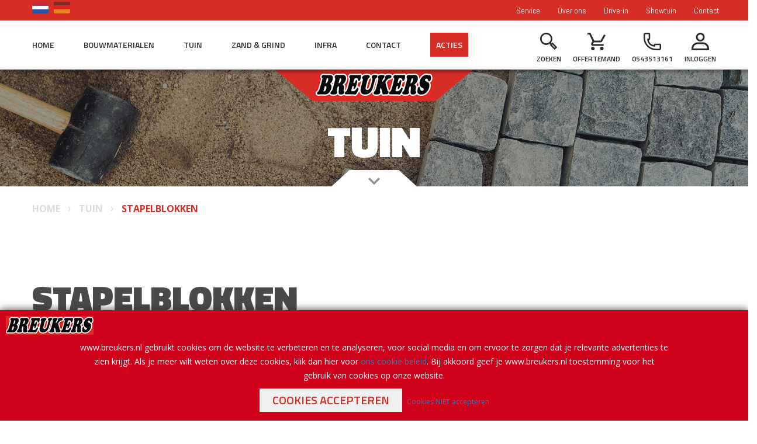

--- FILE ---
content_type: text/html; charset=UTF-8
request_url: https://www.breukers.nl/assortiment/tuin/stapelblokken
body_size: 22324
content:
<!DOCTYPE html>
<!--[if lt IE 7]>      <html class="no-js lt-ie9 lt-ie8 lt-ie7"> <![endif]-->
<!--[if IE 7]>         <html class="no-js lt-ie9 lt-ie8"> <![endif]-->
<!--[if IE 8]>         <html class="no-js lt-ie9"> <![endif]-->
<!--[if gt IE 8]><!--> <html class="no-js"> <!--<![endif]-->
    <head>
        <title>Stapelblokken | Breukers Bouwmaterialen B.V.</title>
        <base href="https://www.breukers.nl/"/>
        <link rel="shortcut icon" href="https://www.breukers.nl/bestanden/favicon.ico" />
<link rel="apple-touch-icon" sizes="96x96" href="https://www.breukers.nl/lcms2/RESIZE/w96-h96-q90/bestanden/breukers-favicon.png?1528965200" />
<link rel="apple-touch-icon" sizes="180x180" href="https://www.breukers.nl/lcms2/RESIZE/w180-h180-q90/bestanden/breukers-favicon.png?1528965200" />
<link rel="apple-touch-icon" sizes="192x192" href="https://www.breukers.nl/lcms2/RESIZE/w192-h192-q90/bestanden/breukers-favicon.png?1528965200" />
<link rel="icon" sizes="16x16" type="image/png" href="https://www.breukers.nl/lcms2/RESIZE/w16-h16-q90/bestanden/breukers-favicon.png?1528965200" />
<link rel="icon" sizes="32x32" type="image/png" href="https://www.breukers.nl/lcms2/RESIZE/w32-h32-q90/bestanden/breukers-favicon.png?1528965200" />
<link rel="icon" sizes="96x96" type="image/png" href="https://www.breukers.nl/lcms2/RESIZE/w96-h96-q90/bestanden/breukers-favicon.png?1528965200" />
<link rel="icon" sizes="128x128" type="image/png" href="https://www.breukers.nl/lcms2/RESIZE/w128-h128-q90/bestanden/breukers-favicon.png?1528965200" />
<link rel="icon" sizes="196x196" type="image/png" href="https://www.breukers.nl/lcms2/RESIZE/w196-h196-q90/bestanden/breukers-favicon.png?1528965200" />
<meta name="application-name" content="Breukers Bouwmaterialen B.V." />
<meta name="msapplication-TileColor" content="#FFFFFF" />
<meta name="msapplication-TileImage" content="https://www.breukers.nl/lcms2/RESIZE/w144-h144-q90/bestanden/breukers-favicon.png?1528965200" />
<meta name="msapplication-square70x70logo" content="https://www.breukers.nl/lcms2/RESIZE/w70-h70-q90/bestanden/breukers-favicon.png?1528965200" />
<meta name="msapplication-square150x150logo" content="https://www.breukers.nl/lcms2/RESIZE/w150-h150-q90/bestanden/breukers-favicon.png?1528965200" />
<meta name="msapplication-wide310x150logo" content="https://www.breukers.nl/lcms2/RESIZE/w310-h150-c150x310-q90/bestanden/breukers-favicon.png?1528965200" />
<meta name="msapplication-square310x310logo" content="https://www.breukers.nl/lcms2/RESIZE/w310-h310-q90/bestanden/breukers-favicon.png?1528965200" />
        <script src="//code.jquery.com/jquery-2.2.0.min.js"></script>
        <script>window.jQuery || document.write('<script src="templates/main/breukers/js/jquery-2.2.0.min.js"><\/script>')</script> 
        <link rel="preconnect" href="https://fonts.gstatic.com" crossorigin>
<link rel="preload" as="style" href="https://fonts.googleapis.com/css?family=Roboto+Condensed:300,400,700" />
<link rel="stylesheet" href="https://fonts.googleapis.com/css?family=Roboto+Condensed:300,400,700" media="print" onload="this.media='all'">
<link rel="preload" as="style" href="//fonts.googleapis.com/css?family=Abel" />
<link rel="stylesheet" href="//fonts.googleapis.com/css?family=Abel" media="print" onload="this.media='all'">
<link rel="preload" as="style" href="//fonts.googleapis.com/css?family=Titillium+Web:300,400,600,700,900" />
<link rel="stylesheet" href="//fonts.googleapis.com/css?family=Titillium+Web:300,400,600,700,900" media="print" onload="this.media='all'">
<link rel="preload" as="style" href="//fonts.googleapis.com/css?family=Open+Sans:300,400,600,700" />
<link rel="stylesheet" href="//fonts.googleapis.com/css?family=Open+Sans:300,400,600,700" media="print" onload="this.media='all'">

        <meta http-equiv="X-UA-Compatible" content="IE=edge" />
        
                    <meta name="viewport" content="width=device-width, initial-scale=1.0" />
        
        <meta http-equiv="Content-Type" content="text/html; charset=utf-8"/>
        <meta http-equiv="content-language" content="NL"/>
        <meta name="title" content="Stapelblokken"/>
        <meta name="description" content="Wij bieden een groot assortiment aan bouwmaterialen, hout- en plaatmateriaal, sierbestrating, tuinhout, zand & grind, en infra-producten aan voor de particulier, aannemers, hoveniers, loonbedrijven, grondverzetbedrijven, wegenbouwbedrijven, stratenmakers en overheidsinstanties." lang="NL"/>
                            <meta name="theme-color" content="#ffffff" />
            <meta name="apple-mobile-web-app-status-bar" content="#ffffff" />
                         <meta name="rating" content="general"/>
        <meta name="copyright" content="Copyright 2026. Alle Rechten Voorbehouden."/>
        <meta name="author" content="Breukers Bouwmaterialen B.V. - www.breukers.nl"/>
        <meta name="generator" content="LCMS V2"/>


                    <link rel="canonical" href="https://www.breukers.nl/assortiment/tuin/stapelblokken"/>
        
        
        
                <link rel="alternate" href="https://www.breukers.nl/assortiment/tuin/stapelblokken" hreflang="NL" />

                
                <link rel="alternate" href="https://www.breukers.nl/de/assortiment/garten/stapelblokken" hreflang="DE" />

                              <!-- Facebook, LinkedIn -->
            <meta property="og:type" content="website" />
            <meta property="og:title" content="Stapelblokken" />
                            <meta property="og:description" content="Wij bieden een groot assortiment aan bouwmaterialen, hout- en plaatmateriaal, sierbestrating, tuinhout, zand &amp; grind, en infra-producten aan voor de particulier, aannemers, hoveniers, loonbedrijven, grondverzetbedrijven, wegenbouwbedrijven, stratenmakers en overheidsinstanties." />
                        <meta property="og:url" content="https://www.breukers.nl/assortiment/tuin/stapelblokken" />
                            <meta property="og:image"  itemprop="image" content="https://www.breukers.nl/bestanden/sfeer/construction-tools-and-details-pavement-PY4JL5P(2).jpg?1516023097" />
                        <!-- Twitter -->
            <meta name="twitter:card" content="summary" />
            <meta name="twitter:title" content="Stapelblokken" />
                            <meta name="twitter:description" content="Wij bieden een groot assortiment aan bouwmaterialen, hout- en plaatmateriaal, sierbestrating, tuinhout, zand &amp; grind, en infra-producten aan voor de particulier, aannemers, hoveniers, loonbedrijven, grondverzetbedrijven, wegenbouwbedrijven, stratenmakers en overheidsinstanties." />
                        <meta name="twitter:site" content="https://www.breukers.nl/assortiment/tuin/stapelblokken" />
                            <meta name="twitter:image:src" content="https://www.breukers.nl/lcms2/RESIZE/w534-h280-c534x122-q90/bestanden/sfeer/construction-tools-and-details-pavement-PY4JL5P(2).jpg?1516023097&1516023097=" />
            <link rel="preload" as="style" href="client/plugins/fancybox/3.0/jquery.fancybox.min.css?1515500994" />
<link rel="stylesheet" href="client/plugins/fancybox/3.0/jquery.fancybox.min.css?1515500994" media="screen" >
<link rel="preload" as="style" href="client/plugins/bxslider/4.1.2/jquery.bxslider.css?1514997122" />
<link rel="stylesheet" href="client/plugins/bxslider/4.1.2/jquery.bxslider.css?1514997122" media="screen" >
<link rel="preload" as="style" href="client/plugins/daterangepicker/3.0.3/daterangepicker.css?1545292120" />
<link rel="stylesheet" href="client/plugins/daterangepicker/3.0.3/daterangepicker.css?1545292120" media="screen" >
<link rel="preload" as="style" href="client/plugins/owl carousel/2.2.0/assets/owl.carousel.min.css?1515493263" />
<link rel="stylesheet" href="client/plugins/owl carousel/2.2.0/assets/owl.carousel.min.css?1515493263" media="screen" >
<link rel="preload" as="style" href="client/plugins/owl carousel/2.2.0/assets/owl.theme.default.min.css?1515493263" />
<link rel="stylesheet" href="client/plugins/owl carousel/2.2.0/assets/owl.theme.default.min.css?1515493263" media="screen" >
<link rel="preload" as="style" href="client/plugins/font-awesome/4.7.0/font-awesome.css?1517489830" />
<link rel="stylesheet" href="client/plugins/font-awesome/4.7.0/font-awesome.css?1517489830" media="screen" >
<link rel="preload" as="style" href="client/plugins/font-awesome-pro/5.15.1/all.min.css?1640176113" />
<link rel="stylesheet" href="client/plugins/font-awesome-pro/5.15.1/all.min.css?1640176113" media="screen" >
<link rel="preload" as="style" href="client/plugins/material-design-icons/3.0.1/material-icons.css?1514981877" />
<link rel="stylesheet" href="client/plugins/material-design-icons/3.0.1/material-icons.css?1514981877" media="screen" >
<link rel="preload" as="style" href="client/plugins/bootstrap/3.3.7/less/bootstrap.css?1514909424" />
<link rel="stylesheet" href="client/plugins/bootstrap/3.3.7/less/bootstrap.css?1514909424" media="screen" >
<link rel="preload" as="style" href="templates/main/breukers/css/MyFontsWebfontsKit.css?1515075578" />
<link rel="stylesheet" href="templates/main/breukers/css/MyFontsWebfontsKit.css?1515075578" media="screen" >
<link rel="preload" as="style" href="bestanden/cache/client/files/main.less.c66130.css?1748935680" />
<link rel="stylesheet" href="bestanden/cache/client/files/main.less.c66130.css?1748935680" media="screen" >
<link rel="preload" as="style" href="bestanden/cache/client/files/webwinkel.less.777371.css?1748935680" />
<link rel="stylesheet" href="bestanden/cache/client/files/webwinkel.less.777371.css?1748935680" media="screen" >
<link rel="preload" as="style" href="bestanden/cache/client/files/cookiemelding.less.dae67b.css?1746526660" />
<link rel="stylesheet" href="bestanden/cache/client/files/cookiemelding.less.dae67b.css?1746526660" media="screen" >
<link rel="preload" as="style" href="bestanden/cache/client/files/languages.less.c85118.css?1746526660" />
<link rel="stylesheet" href="bestanden/cache/client/files/languages.less.c85118.css?1746526660" media="screen" >
<link rel="preload" as="style" href="bestanden/cache/client/files/menu-btn.less.0f030b.css?1746526660" />
<link rel="stylesheet" href="bestanden/cache/client/files/menu-btn.less.0f030b.css?1746526660" media="screen" >
<link rel="preload" as="style" href="bestanden/cache/client/files/top-menu.less.cdc691.css?1746526660" />
<link rel="stylesheet" href="bestanden/cache/client/files/top-menu.less.cdc691.css?1746526660" media="screen" >
<link rel="preload" as="style" href="bestanden/cache/client/files/menu.less.d2d8e2.css?1746526660" />
<link rel="stylesheet" href="bestanden/cache/client/files/menu.less.d2d8e2.css?1746526660" media="screen" >
<link rel="preload" as="style" href="bestanden/cache/client/files/inloggen.less.fb0045.css?1746526660" />
<link rel="stylesheet" href="bestanden/cache/client/files/inloggen.less.fb0045.css?1746526660" media="screen" >
<link rel="preload" as="style" href="bestanden/cache/client/files/search.less.26a8c8.css?1746526660" />
<link rel="stylesheet" href="bestanden/cache/client/files/search.less.26a8c8.css?1746526660" media="screen" >
<link rel="preload" as="style" href="bestanden/cache/client/files/wagen_aantal.less.c1cae1.css?1746526660" />
<link rel="stylesheet" href="bestanden/cache/client/files/wagen_aantal.less.c1cae1.css?1746526660" media="screen" >
<link rel="preload" as="style" href="bestanden/cache/client/files/style.less.274157.css?1746526660" />
<link rel="stylesheet" href="bestanden/cache/client/files/style.less.274157.css?1746526660" media="screen" >
<link rel="preload" as="style" href="bestanden/cache/client/files/html.less.b4e9fe.css?1746526661" />
<link rel="stylesheet" href="bestanden/cache/client/files/html.less.b4e9fe.css?1746526661" media="screen" >
<link rel="preload" as="style" href="bestanden/cache/client/files/detail_information.less.9942db.css?1746526901" />
<link rel="stylesheet" href="bestanden/cache/client/files/detail_information.less.9942db.css?1746526901" media="screen" >
<link rel="preload" as="style" href="bestanden/cache/client/files/productgrid.less.8a39b0.css?1746526661" />
<link rel="stylesheet" href="bestanden/cache/client/files/productgrid.less.8a39b0.css?1746526661" media="screen" >
<link rel="preload" as="style" href="bestanden/cache/client/files/style.less.3d0c83.css?1746526661" />
<link rel="stylesheet" href="bestanden/cache/client/files/style.less.3d0c83.css?1746526661" media="screen" >
<link rel="preload" as="style" href="bestanden/cache/client/files/userCss.less.4c3b63.css?1746526661" />
<link rel="stylesheet" href="bestanden/cache/client/files/userCss.less.4c3b63.css?1746526661" media="screen" >
<link rel="preload" as="style" href="bestanden/cache/client/files/privateCss.less.9120b2.css?1766577846" />
<link rel="stylesheet" href="bestanden/cache/client/files/privateCss.less.9120b2.css?1766577846" media="screen" >

<style>.product-categories{margin-bottom: 75px}.product-category{margin-top: 30px}.product-category .product-category__title{color: #d62e26;font-family: 'Titillium Web', sans-serif;font-size: 50px;line-height: 75px;text-transform: uppercase;text-align: center;margin-bottom: 30px}@media (max-width: 767px){.product-category .product-category__title{font-size: 26px;line-height: 26px}}.product-category .product-category__title b,.product-category .product-category__title strong{font-weight: 900}.product-category .product-category__image{position: relative;margin-bottom: 35px}.product-category .product-category__image img{margin: 0 auto}.category-groups .row--flex{display: -webkit-flex;display: -moz-flex;display: flex}@media (max-width: 767px){.category-groups .row--flex{display: block}}.category-groups ul.group__left{list-style: none;padding: 0;margin: 0}@media (max-width: 767px){.category-groups ul.group__left{margin-bottom: 30px}}.category-groups ul.group__left > li{margin-bottom: 5px}.category-groups ul.group__left > li > a{display: block;background-color: #efefef;color: #4a4a4a;font-family: 'Titillium Web', sans-serif;font-size: 20px;font-weight: 600;line-height: 35px;text-transform: uppercase;padding: 5px 15px}@media (max-width: 1199px){.category-groups ul.group__left > li > a{font-size: 18px;line-height: 28px}}.category-groups ul.group__left > li.is-active a,.category-groups ul.group__left > li:hover a,.category-groups ul.group__left > li:focus a{background-color: #d62e26;color: #fff;text-decoration: none}.category-groups ul.group__left .subgroup{display: none !important}@media (max-width: 767px){.category-groups ul.group__left .subgroup{display: none !important}.category-groups ul.group__left .subgroup.is-active{display: block !important}}.category-groups .group__center{position: sticky;top: 5px}@media (max-width: 767px){.category-groups .group__center{display: none;margin-bottom: 30px}}.category-groups .group__right img{display: none;border: 10px solid #fff;-webkit-box-shadow: 0px 0px 15px 0px rgba(0,0,0,0.3);-moz-box-shadow: 0px 0px 15px 0px rgba(0,0,0,0.3);box-shadow: 0px 0px 15px 0px rgba(0,0,0,0.3)}@media (max-width: 767px){.category-groups .group__right img{margin: 0 auto 15px}}.category-groups .group__right img.is-active{display: block}.category-groups ul.subgroup{display: none;list-style: none;padding: 0;margin: 0}.category-groups ul.subgroup li{border-bottom: 1px solid #e5e5e5}.category-groups ul.subgroup li a{display: block;color: #2a2a2a;font-family: 'Titillium Web', sans-serif;font-size: 20px;font-weight: 300;line-height: 35px;padding: 5px 7px;-webkit-transition: all .3s;-o-transition: all .3s;transition: all .3s}@media (max-width: 767px){.category-groups ul.subgroup li a{font-size: 18px;line-height: 28px}}.category-groups ul.subgroup li a:after{content: "chevron_right";font-family: 'Material Icons';float: right}.category-groups ul.subgroup li:first-of-type{border-top: 1px solid #e5e5e5}.category-groups ul.subgroup li.first{border-top: 0}.category-groups ul.subgroup li.first a{display: inline-block;color: #d62e26;font-size: 16px;font-style: italic;font-weight: 700}.category-groups ul.subgroup li:hover a,.category-groups ul.subgroup li:focus a{color: #d62e26;text-decoration: none}.category-groups ul.subgroup.is-active{display: block}.product-group{margin-bottom: 45px}.product-group .product-group__title span{display: inline-block;vertical-align: bottom;background-color: #d62e26;color: #fff;font-family: 'Titillium Web', sans-serif;font-size: 20px;line-height: 30px;text-transform: uppercase;padding: 0 7px;border-radius: 3px;-webkit-border-radius: 3px;-moz-border-radius: 3px}@media (max-width: 767px){.product-group .product-group__title span{font-size: 18px}}.product-group ul{list-style: none;padding: 0;margin: 0;margin-top: 12px}.product-group ul li{border-bottom: 1px solid #e5e5e5}.product-group ul li:first-of-type{border-top: 1px solid #e5e5e5}.product-group ul li:hover a,.product-group ul li:focus a{color: #d62e26;text-decoration: none}.product-group ul li a{display: block;color: #2a2a2a;font-family: 'Titillium Web', sans-serif;font-size: 20px;font-weight: 300;line-height: 35px;padding: 5px 7px;-webkit-transition: all .3s;-o-transition: all .3s;transition: all .3s}@media (max-width: 767px){.product-group ul li a{font-size: 18px;line-height: 28px}}.marker{position: absolute}.marker .marker__icon{width: 24px;height: 24px;background-color: #d62e26;border: 5px solid #fff;border-radius: 50%;-webkit-border-radius: 50%;-moz-border-radius: 50%;box-shadow: 0 2px 7px rgba(0,0,0,0.5);margin: -12px 0 0 -12px}.txt-color-1{color: #d62e26}.txt-color-2{color: #f5a623}.txt-color-3{color: #2a2a2a}.txt-color-4{color: #4a4a4a}.bg-theme{background: #d62e26}.bg-theme-sub{background: #f5a623}.bg-white{background: #FFF}.cl-theme{color: #d62e26}.cl-theme-sub{color: #f5a623}.cl-white{color: #FFF}.cl-black{color: #000}.mw-170{max-width: 170px}.mw-270{max-width: 270px}.mw-370{max-width: 370px}.mw-470{max-width: 470px}.mw-570{max-width: 570px}.mw-670{max-width: 670px}.mw-770{max-width: 770px}.mw-870{max-width: 870px}.mw-970{max-width: 970px}.mw-1070{max-width: 1070px}.mw-1170{max-width: 1170px}.fixed{position: fixed}.relative{position: relative}.absolute{position: absolute}.embed-container{position: relative;padding-bottom: 56.25%;height: 0;overflow: hidden;max-width: 100%}.embed-container iframe,.embed-container object,.embed-container embed{position: absolute;top: 0;left: 0;width: 100%;height: 100%}.absolute-center{transform: translateY(-50%) translateX(-50%);-webkit-transform: translateY(-50%) translateX(-50%);-moz-transform: translateY(-50%) translateX(-50%);top: 50%;left: 50%}.block{display: block}@media (print){.hidden_print{display: none}}.align-right{margin: 0 0 0 auto}.tdn{text-decoration: none}.tdn:hover{text-decoration: none;color: inherit}.text-center{text-align: center}.text-right{text-align: right}.text-left{text-align: left}.list-unstyled{list-style: none;margin: 0;padding: 0}.uppercase{text-transform: uppercase}.bold{font-weight: bold}.table__helper{display: table;table-layout: fixed;width: 100%;height: 100%}.table__helper .table-td__helper{height: 100%;vertical-align: middle;display: table-cell}.add__grayscale{filter: grayscale(100%);-webkit-filter: grayscale(100%);filter: gray;filter: url("data:image/svg+xml;utf8,<svg xmlns=\'http://www.w3.org/2000/svg\'><filter id=\'grayscale\'><feColorMatrix type=\'matrix\' values=\'0.3333 0.3333 0.3333 0 0 0.3333 0.3333 0.3333 0 0 0.3333 0.3333 0.3333 0 0 0 0 0 1 0\'/></filter></svg>#grayscale")}.add__grayscale:hover{filter: grayscale(0%);-webkit-filter: grayscale(0%);filter: url("data:image/svg+xml;utf8,<svg xmlns=\'http://www.w3.org/2000/svg\'><filter id=\'grayscale\'><feColorMatrix type=\'matrix\' values=\'1 0 0 0 0, 0 1 0 0 0, 0 0 1 0 0, 0 0 0 1 0\'/></filter></svg>#grayscale")}.addSideGradients .bx-wrapper:before,.addSideGradients .bx-wrapper:after{bottom: 0;content: "";width: 100px;position: absolute;top: 0;z-index: 10}.addSideGradients .bx-wrapper:before{left: 0;background: -moz-linear-gradient(left, #fff 0%, rgba(255,255,255,0.99) 1%, rgba(255,255,255,0) 100%);background: -webkit-linear-gradient(left, #fff 0%, rgba(255,255,255,0.99) 1%, rgba(255,255,255,0) 100%);background: linear-gradient(to right, #fff 0%, rgba(255,255,255,0.99) 1%, rgba(255,255,255,0) 100%);filter: progid:DXImageTransform.Microsoft.gradient(startColorstr='#ffffff', endColorstr='#ffffff', GradientType=1)}.addSideGradients .bx-wrapper:after{right: 0;background: -moz-linear-gradient(left, rgba(255,255,255,0) 0%, #fff 100%);background: -webkit-linear-gradient(left, rgba(255,255,255,0) 0%, #fff 100%);background: linear-gradient(to right, rgba(255,255,255,0) 0%, #fff 100%);filter: progid:DXImageTransform.Microsoft.gradient(startColorstr='#ffffff', endColorstr='#ffffff', GradientType=1)}.mt-xs-0{margin-top: 0px !important}.mb-xs-0{margin-bottom: 0px !important}.pt-xs-0{padding-top: 0px !important}.pb-xs-0{padding-bottom: 0px !important}.mt-xs-1{margin-top: 10px !important}.mb-xs-1{margin-bottom: 10px !important}.pt-xs-1{padding-top: 10px !important}.pb-xs-1{padding-bottom: 10px !important}.mt-xs-2{margin-top: 20px !important}.mb-xs-2{margin-bottom: 20px !important}.pt-xs-2{padding-top: 20px !important}.pb-xs-2{padding-bottom: 20px !important}.mt-xs-3{margin-top: 30px !important}.mb-xs-3{margin-bottom: 30px !important}.pt-xs-3{padding-top: 30px !important}.pb-xs-3{padding-bottom: 30px !important}.mt-xs-4{margin-top: 40px !important}.mb-xs-4{margin-bottom: 40px !important}.pt-xs-4{padding-top: 40px !important}.pb-xs-4{padding-bottom: 40px !important}.mt-xs-5{margin-top: 50px !important}.mb-xs-5{margin-bottom: 50px !important}.pt-xs-5{padding-top: 50px !important}.pb-xs-5{padding-bottom: 50px !important}.mt-xs-6{margin-top: 60px !important}.mb-xs-6{margin-bottom: 60px !important}.pt-xs-6{padding-top: 60px !important}.pb-xs-6{padding-bottom: 60px !important}.mt-xs-7{margin-top: 70px !important}.mb-xs-7{margin-bottom: 70px !important}.pt-xs-7{padding-top: 70px !important}.pb-xs-7{padding-bottom: 70px !important}.mt-xs-8{margin-top: 80px !important}.mb-xs-8{margin-bottom: 80px !important}.pt-xs-8{padding-top: 80px !important}.pb-xs-8{padding-bottom: 80px !important}.mt-xs-9{margin-top: 90px !important}.mb-xs-9{margin-bottom: 90px !important}.pt-xs-9{padding-top: 90px !important}.pb-xs-9{padding-bottom: 90px !important}.mt-xs-10{margin-top: 100px !important}.mb-xs-10{margin-bottom: 100px !important}.pt-xs-10{padding-top: 100px !important}.pb-xs-10{padding-bottom: 100px !important}.mt-xs-11{margin-top: 110px !important}.mb-xs-11{margin-bottom: 110px !important}.pt-xs-11{padding-top: 110px !important}.pb-xs-11{padding-bottom: 110px !important}.mt-xs-12{margin-top: 120px !important}.mb-xs-12{margin-bottom: 120px !important}.pt-xs-12{padding-top: 120px !important}.pb-xs-12{padding-bottom: 120px !important}.mt-xs-13{margin-top: 130px !important}.mb-xs-13{margin-bottom: 130px !important}.pt-xs-13{padding-top: 130px !important}.pb-xs-13{padding-bottom: 130px !important}.mt-xs-14{margin-top: 140px !important}.mb-xs-14{margin-bottom: 140px !important}.pt-xs-14{padding-top: 140px !important}.pb-xs-14{padding-bottom: 140px !important}.mt-xs-15{margin-top: 150px !important}.mb-xs-15{margin-bottom: 150px !important}.pt-xs-15{padding-top: 150px !important}.pb-xs-15{padding-bottom: 150px !important}@media (min-width: 768px){.mt-sm-0{margin-top: 0px !important}.mb-sm-0{margin-bottom: 0px !important}.pt-sm-0{padding-top: 0px !important}.pb-sm-0{padding-bottom: 0px !important}.mt-sm-1{margin-top: 10px !important}.mb-sm-1{margin-bottom: 10px !important}.pt-sm-1{padding-top: 10px !important}.pb-sm-1{padding-bottom: 10px !important}.mt-sm-2{margin-top: 20px !important}.mb-sm-2{margin-bottom: 20px !important}.pt-sm-2{padding-top: 20px !important}.pb-sm-2{padding-bottom: 20px !important}.mt-sm-3{margin-top: 30px !important}.mb-sm-3{margin-bottom: 30px !important}.pt-sm-3{padding-top: 30px !important}.pb-sm-3{padding-bottom: 30px !important}.mt-sm-4{margin-top: 40px !important}.mb-sm-4{margin-bottom: 40px !important}.pt-sm-4{padding-top: 40px !important}.pb-sm-4{padding-bottom: 40px !important}.mt-sm-5{margin-top: 50px !important}.mb-sm-5{margin-bottom: 50px !important}.pt-sm-5{padding-top: 50px !important}.pb-sm-5{padding-bottom: 50px !important}.mt-sm-6{margin-top: 60px !important}.mb-sm-6{margin-bottom: 60px !important}.pt-sm-6{padding-top: 60px !important}.pb-sm-6{padding-bottom: 60px !important}.mt-sm-7{margin-top: 70px !important}.mb-sm-7{margin-bottom: 70px !important}.pt-sm-7{padding-top: 70px !important}.pb-sm-7{padding-bottom: 70px !important}.mt-sm-8{margin-top: 80px !important}.mb-sm-8{margin-bottom: 80px !important}.pt-sm-8{padding-top: 80px !important}.pb-sm-8{padding-bottom: 80px !important}.mt-sm-9{margin-top: 90px !important}.mb-sm-9{margin-bottom: 90px !important}.pt-sm-9{padding-top: 90px !important}.pb-sm-9{padding-bottom: 90px !important}.mt-sm-10{margin-top: 100px !important}.mb-sm-10{margin-bottom: 100px !important}.pt-sm-10{padding-top: 100px !important}.pb-sm-10{padding-bottom: 100px !important}.mt-sm-11{margin-top: 110px !important}.mb-sm-11{margin-bottom: 110px !important}.pt-sm-11{padding-top: 110px !important}.pb-sm-11{padding-bottom: 110px !important}.mt-sm-12{margin-top: 120px !important}.mb-sm-12{margin-bottom: 120px !important}.pt-sm-12{padding-top: 120px !important}.pb-sm-12{padding-bottom: 120px !important}.mt-sm-13{margin-top: 130px !important}.mb-sm-13{margin-bottom: 130px !important}.pt-sm-13{padding-top: 130px !important}.pb-sm-13{padding-bottom: 130px !important}.mt-sm-14{margin-top: 140px !important}.mb-sm-14{margin-bottom: 140px !important}.pt-sm-14{padding-top: 140px !important}.pb-sm-14{padding-bottom: 140px !important}.mt-sm-15{margin-top: 150px !important}.mb-sm-15{margin-bottom: 150px !important}.pt-sm-15{padding-top: 150px !important}.pb-sm-15{padding-bottom: 150px !important}}@media (min-width: 992px){.mt-md-0{margin-top: 0px !important}.mb-md-0{margin-bottom: 0px !important}.pt-md-0{padding-top: 0px !important}.pb-md-0{padding-bottom: 0px !important}.mt-md-1{margin-top: 10px !important}.mb-md-1{margin-bottom: 10px !important}.pt-md-1{padding-top: 10px !important}.pb-md-1{padding-bottom: 10px !important}.mt-md-2{margin-top: 20px !important}.mb-md-2{margin-bottom: 20px !important}.pt-md-2{padding-top: 20px !important}.pb-md-2{padding-bottom: 20px !important}.mt-md-3{margin-top: 30px !important}.mb-md-3{margin-bottom: 30px !important}.pt-md-3{padding-top: 30px !important}.pb-md-3{padding-bottom: 30px !important}.mt-md-4{margin-top: 40px !important}.mb-md-4{margin-bottom: 40px !important}.pt-md-4{padding-top: 40px !important}.pb-md-4{padding-bottom: 40px !important}.mt-md-5{margin-top: 50px !important}.mb-md-5{margin-bottom: 50px !important}.pt-md-5{padding-top: 50px !important}.pb-md-5{padding-bottom: 50px !important}.mt-md-6{margin-top: 60px !important}.mb-md-6{margin-bottom: 60px !important}.pt-md-6{padding-top: 60px !important}.pb-md-6{padding-bottom: 60px !important}.mt-md-7{margin-top: 70px !important}.mb-md-7{margin-bottom: 70px !important}.pt-md-7{padding-top: 70px !important}.pb-md-7{padding-bottom: 70px !important}.mt-md-8{margin-top: 80px !important}.mb-md-8{margin-bottom: 80px !important}.pt-md-8{padding-top: 80px !important}.pb-md-8{padding-bottom: 80px !important}.mt-md-9{margin-top: 90px !important}.mb-md-9{margin-bottom: 90px !important}.pt-md-9{padding-top: 90px !important}.pb-md-9{padding-bottom: 90px !important}.mt-md-10{margin-top: 100px !important}.mb-md-10{margin-bottom: 100px !important}.pt-md-10{padding-top: 100px !important}.pb-md-10{padding-bottom: 100px !important}.mt-md-11{margin-top: 110px !important}.mb-md-11{margin-bottom: 110px !important}.pt-md-11{padding-top: 110px !important}.pb-md-11{padding-bottom: 110px !important}.mt-md-12{margin-top: 120px !important}.mb-md-12{margin-bottom: 120px !important}.pt-md-12{padding-top: 120px !important}.pb-md-12{padding-bottom: 120px !important}.mt-md-13{margin-top: 130px !important}.mb-md-13{margin-bottom: 130px !important}.pt-md-13{padding-top: 130px !important}.pb-md-13{padding-bottom: 130px !important}.mt-md-14{margin-top: 140px !important}.mb-md-14{margin-bottom: 140px !important}.pt-md-14{padding-top: 140px !important}.pb-md-14{padding-bottom: 140px !important}.mt-md-15{margin-top: 150px !important}.mb-md-15{margin-bottom: 150px !important}.pt-md-15{padding-top: 150px !important}.pb-md-15{padding-bottom: 150px !important}}@media (min-width: 1200px){.mt-lg-0{margin-top: 0px !important}.mb-lg-0{margin-bottom: 0px !important}.pt-lg-0{padding-top: 0px !important}.pb-lg-0{padding-bottom: 0px !important}.mt-lg-1{margin-top: 10px !important}.mb-lg-1{margin-bottom: 10px !important}.pt-lg-1{padding-top: 10px !important}.pb-lg-1{padding-bottom: 10px !important}.mt-lg-2{margin-top: 20px !important}.mb-lg-2{margin-bottom: 20px !important}.pt-lg-2{padding-top: 20px !important}.pb-lg-2{padding-bottom: 20px !important}.mt-lg-3{margin-top: 30px !important}.mb-lg-3{margin-bottom: 30px !important}.pt-lg-3{padding-top: 30px !important}.pb-lg-3{padding-bottom: 30px !important}.mt-lg-4{margin-top: 40px !important}.mb-lg-4{margin-bottom: 40px !important}.pt-lg-4{padding-top: 40px !important}.pb-lg-4{padding-bottom: 40px !important}.mt-lg-5{margin-top: 50px !important}.mb-lg-5{margin-bottom: 50px !important}.pt-lg-5{padding-top: 50px !important}.pb-lg-5{padding-bottom: 50px !important}.mt-lg-6{margin-top: 60px !important}.mb-lg-6{margin-bottom: 60px !important}.pt-lg-6{padding-top: 60px !important}.pb-lg-6{padding-bottom: 60px !important}.mt-lg-7{margin-top: 70px !important}.mb-lg-7{margin-bottom: 70px !important}.pt-lg-7{padding-top: 70px !important}.pb-lg-7{padding-bottom: 70px !important}.mt-lg-8{margin-top: 80px !important}.mb-lg-8{margin-bottom: 80px !important}.pt-lg-8{padding-top: 80px !important}.pb-lg-8{padding-bottom: 80px !important}.mt-lg-9{margin-top: 90px !important}.mb-lg-9{margin-bottom: 90px !important}.pt-lg-9{padding-top: 90px !important}.pb-lg-9{padding-bottom: 90px !important}.mt-lg-10{margin-top: 100px !important}.mb-lg-10{margin-bottom: 100px !important}.pt-lg-10{padding-top: 100px !important}.pb-lg-10{padding-bottom: 100px !important}.mt-lg-11{margin-top: 110px !important}.mb-lg-11{margin-bottom: 110px !important}.pt-lg-11{padding-top: 110px !important}.pb-lg-11{padding-bottom: 110px !important}.mt-lg-12{margin-top: 120px !important}.mb-lg-12{margin-bottom: 120px !important}.pt-lg-12{padding-top: 120px !important}.pb-lg-12{padding-bottom: 120px !important}.mt-lg-13{margin-top: 130px !important}.mb-lg-13{margin-bottom: 130px !important}.pt-lg-13{padding-top: 130px !important}.pb-lg-13{padding-bottom: 130px !important}.mt-lg-14{margin-top: 140px !important}.mb-lg-14{margin-bottom: 140px !important}.pt-lg-14{padding-top: 140px !important}.pb-lg-14{padding-bottom: 140px !important}.mt-lg-15{margin-top: 150px !important}.mb-lg-15{margin-bottom: 150px !important}.pt-lg-15{padding-top: 150px !important}.pb-lg-15{padding-bottom: 150px !important}}.container-fluid.helper-no-gutters{padding-left: 0;padding-right: 0}.row.helper-no-gutters{margin-right: 0;margin-left: 0}.row.helper-no-gutters > [class^="col-"],.row.helper-no-gutters > [class*=" col-"]{padding-right: 0;padding-left: 0}/*# sourceMappingURL=https://www.breukers.nl/bestanden/cache/client/files/product_categorieen.less.4803ee.map */.header{position: relative;z-index: 2}.header .header-top-menu{background-color: #d62e26;min-height: 35px;display: block}.header .header-main-menu{background-color: #fff;min-height: 84px;display: block;position: relative}.header .header-main-menu:after{content: "";width: 100%;height: 10px;-moz-box-shadow: 5px 5px 5px 0px rgba(0,0,0,0.3);-webkit-box-shadow: 5px 5px 5px 0px rgba(0,0,0,0.3);box-shadow: 5px 5px 5px 0px rgba(0,0,0,0.3);z-index: 3;position: absolute;bottom: 0;left: 0;right: 0}.header .header-main-menu .company-logo{min-height: 54px;position: absolute;top: 100%;left: 50%;-webkit-transform: translateX(-50%);-moz-transform: translateX(-50%);transform: translateX(-50%);z-index: 2;background-color: #d62e26;padding: 5px 5px 6px}.header .header-main-menu .company-logo:before,.header .header-main-menu .company-logo:after{content: "";width: 0;height: 0;position: absolute;top: 0;border-style: solid}.header .header-main-menu .company-logo:before{right: 100%;border-width: 0 65px 54px 0;border-color: transparent #d62e26 transparent transparent}.header .header-main-menu .company-logo:after{left: 100%;border-width: 54px 65px 0 0;border-color: #d62e26 transparent transparent transparent}.header .header-main-menu .company-logo img{max-height: 43px}.header-mobile{background-color: #d62e26}.header-mobile .logo{padding: 10px 0 2px;display: inline-block}.header-mobile .logo img{max-height: 30px}.header-mobile .header-items{float: right;height: 50px;width: 100%}.header-mobile .header-items a{color: #fff}.header-mobile .header-items .languages .language-item{margin-bottom: -25px;border: 2px solid #fff}.header-mobile .header-items .search{display: inline-block;padding: 15px;float: right}@media (max-width: 767px){.header-mobile .header-items .search{padding: 15px 5px}}.header-mobile .header-items .search.is-open #quick-search input{display: inline-block}.header-mobile .header-items .search.is-open #quick-search ::-webkit-input-placeholder{color: #808080}.header-mobile .header-items .search.is-open #quick-search :-moz-placeholder{color: #808080}.header-mobile .header-items .search.is-open #quick-search ::-moz-placeholder{color: #808080}.header-mobile .header-items .search.is-open #quick-search :-ms-input-placeholder{color: #808080}.header-mobile .header-items .search .webshop-search{padding: 0}.header-mobile .header-items .search .webshop-search .webshop-search__form{max-width: none;width: auto;left: 0px;right: 0px}@media (min-width: 768px) and (max-width: 991px){.header-mobile .header-items .search .webshop-search .webshop-search__form{-webkit-transform: translateX(-50%);-moz-transform: translateX(-50%);transform: translateX(-50%);left: 50%;width: 99vw}}.header-mobile .header-items .search .webshop-search .webshop-search__form button i{color: #000;padding-top: 0px;padding-right: 5px}.header-mobile .header-items .search a svg{height: 20px;width: 20px;fill: #fff}.header-mobile .header-items .search a svg use{fill: #fff}.header-mobile .header-items .search a span{display: none}.header-mobile .header-items .header-icons{float: left}.header-mobile .header-items .cart{display: inline-block;padding: 15px 5px}@media (max-width: 767px){.header-mobile .header-items .cart{padding: 15px 5px}}.header-mobile .header-items .cart .cart-wrap{list-style-type: none}.header-mobile .header-items .cart .cart-wrap .webshop-minicart{position: relative}.header-mobile .header-items .cart .cart-wrap .webshop-minicart .webshop-minicart__icon__count{top: -10px;right: -10px}.header-mobile .header-items .cart a svg{height: 20px;width: 20px}.header-mobile .header-items .cart a svg use{fill: #fff}.header-mobile .header-items .cart a span{display: none}.header-mobile .header-items .phone{display: inline-block;padding: 15px;float: right;width: 130px}@media (max-width: 767px){.header-mobile .header-items .phone{padding: 15px 5px}}.header-mobile .header-items .phone a span{display: none}.header-mobile .header-items .menu{display: inline-block;float: right;width: 120px}@media (max-width: 767px){.header-mobile .header-items .menu{padding: 0px 5px}}.sfeerbeeld{position: relative;width: 100%;height: 200px}.sfeerbeeld .sfeerbeeld_image{width: 100%;height: 100%;position: relative;background-repeat: no-repeat;background-size: cover;background-position: center;overflow: hidden}.sfeerbeeld .sfeerbeeld_image:after{content: "";position: absolute;top: 0;right: 0;bottom: 0;left: 0;z-index: 0;background-color: rgba(42,42,42,0.5)}.sfeerbeeld .sfeerbeeld_image .sfeerbeeld__title{position: absolute;left: 50%;bottom: 40px;-webkit-transform: translateX(-50%);-moz-transform: translateX(-50%);transform: translateX(-50%);z-index: 1;color: #fff;font-family: 'Titillium Web', sans-serif;font-size: 75px;font-weight: 900;line-height: 75px;text-transform: uppercase}@media (max-width: 767px){.sfeerbeeld .sfeerbeeld_image .sfeerbeeld__title{font-size: 28px;line-height: 28px}}.sfeerbeeld .sfeerbeeld_image .sfeerbeeld_inner{position: absolute;bottom: 124px;left: 9%}.sfeerbeeld .sfeerbeeld_image .sfeerbeeld_inner:before{content: '';border-width: 0px 135px 65px 135px;border-color: transparent transparent #fff transparent;border-style: solid}@media (max-width: 991px){.sfeerbeeld .sfeerbeeld_image .sfeerbeeld_inner:before{display: none}}.sfeerbeeld .sfeerbeeld_image .sfeerbeeld_bottom{width: 84px;height: 28px;position: absolute;bottom: 0;left: 50%;z-index: 1;-webkit-transform: translateX(-50%);-moz-transform: translateX(-50%);transform: translateX(-50%);background-color: #fff;text-align: center;color: #8f8f8f}.sfeerbeeld .sfeerbeeld_image .sfeerbeeld_bottom i{font-size: 40px}.sfeerbeeld .sfeerbeeld_image .sfeerbeeld_bottom:hover,.sfeerbeeld .sfeerbeeld_image .sfeerbeeld_bottom:focus{cursor: pointer}.sfeerbeeld .sfeerbeeld_image .sfeerbeeld_bottom:before,.sfeerbeeld .sfeerbeeld_image .sfeerbeeld_bottom:after{content: "";width: 0;height: 0;position: absolute;bottom: 0;border-style: solid}.sfeerbeeld .sfeerbeeld_image .sfeerbeeld_bottom:before{right: 100%;border-width: 0 0 28px 31px;border-color: transparent transparent #fff transparent}.sfeerbeeld .sfeerbeeld_image .sfeerbeeld_bottom:after{left: 100%;border-width: 28px 0 0 31px;border-color: transparent transparent transparent #fff}.txt-color-1{color: #d62e26}.txt-color-2{color: #f5a623}.txt-color-3{color: #2a2a2a}.txt-color-4{color: #4a4a4a}.bg-theme{background: #d62e26}.bg-theme-sub{background: #f5a623}.bg-white{background: #FFF}.cl-theme{color: #d62e26}.cl-theme-sub{color: #f5a623}.cl-white{color: #FFF}.cl-black{color: #000}.mw-170{max-width: 170px}.mw-270{max-width: 270px}.mw-370{max-width: 370px}.mw-470{max-width: 470px}.mw-570{max-width: 570px}.mw-670{max-width: 670px}.mw-770{max-width: 770px}.mw-870{max-width: 870px}.mw-970{max-width: 970px}.mw-1070{max-width: 1070px}.mw-1170{max-width: 1170px}.fixed{position: fixed}.relative{position: relative}.absolute{position: absolute}.embed-container{position: relative;padding-bottom: 56.25%;height: 0;overflow: hidden;max-width: 100%}.embed-container iframe,.embed-container object,.embed-container embed{position: absolute;top: 0;left: 0;width: 100%;height: 100%}.absolute-center{transform: translateY(-50%) translateX(-50%);-webkit-transform: translateY(-50%) translateX(-50%);-moz-transform: translateY(-50%) translateX(-50%);top: 50%;left: 50%}.block{display: block}@media (print){.hidden_print{display: none}}.align-right{margin: 0 0 0 auto}.tdn{text-decoration: none}.tdn:hover{text-decoration: none;color: inherit}.text-center{text-align: center}.text-right{text-align: right}.text-left{text-align: left}.list-unstyled{list-style: none;margin: 0;padding: 0}.uppercase{text-transform: uppercase}.bold{font-weight: bold}.table__helper{display: table;table-layout: fixed;width: 100%;height: 100%}.table__helper .table-td__helper{height: 100%;vertical-align: middle;display: table-cell}.add__grayscale{filter: grayscale(100%);-webkit-filter: grayscale(100%);filter: gray;filter: url("data:image/svg+xml;utf8,<svg xmlns=\'http://www.w3.org/2000/svg\'><filter id=\'grayscale\'><feColorMatrix type=\'matrix\' values=\'0.3333 0.3333 0.3333 0 0 0.3333 0.3333 0.3333 0 0 0.3333 0.3333 0.3333 0 0 0 0 0 1 0\'/></filter></svg>#grayscale")}.add__grayscale:hover{filter: grayscale(0%);-webkit-filter: grayscale(0%);filter: url("data:image/svg+xml;utf8,<svg xmlns=\'http://www.w3.org/2000/svg\'><filter id=\'grayscale\'><feColorMatrix type=\'matrix\' values=\'1 0 0 0 0, 0 1 0 0 0, 0 0 1 0 0, 0 0 0 1 0\'/></filter></svg>#grayscale")}.addSideGradients .bx-wrapper:before,.addSideGradients .bx-wrapper:after{bottom: 0;content: "";width: 100px;position: absolute;top: 0;z-index: 10}.addSideGradients .bx-wrapper:before{left: 0;background: -moz-linear-gradient(left, #fff 0%, rgba(255,255,255,0.99) 1%, rgba(255,255,255,0) 100%);background: -webkit-linear-gradient(left, #fff 0%, rgba(255,255,255,0.99) 1%, rgba(255,255,255,0) 100%);background: linear-gradient(to right, #fff 0%, rgba(255,255,255,0.99) 1%, rgba(255,255,255,0) 100%);filter: progid:DXImageTransform.Microsoft.gradient(startColorstr='#ffffff', endColorstr='#ffffff', GradientType=1)}.addSideGradients .bx-wrapper:after{right: 0;background: -moz-linear-gradient(left, rgba(255,255,255,0) 0%, #fff 100%);background: -webkit-linear-gradient(left, rgba(255,255,255,0) 0%, #fff 100%);background: linear-gradient(to right, rgba(255,255,255,0) 0%, #fff 100%);filter: progid:DXImageTransform.Microsoft.gradient(startColorstr='#ffffff', endColorstr='#ffffff', GradientType=1)}.mt-xs-0{margin-top: 0px !important}.mb-xs-0{margin-bottom: 0px !important}.pt-xs-0{padding-top: 0px !important}.pb-xs-0{padding-bottom: 0px !important}.mt-xs-1{margin-top: 10px !important}.mb-xs-1{margin-bottom: 10px !important}.pt-xs-1{padding-top: 10px !important}.pb-xs-1{padding-bottom: 10px !important}.mt-xs-2{margin-top: 20px !important}.mb-xs-2{margin-bottom: 20px !important}.pt-xs-2{padding-top: 20px !important}.pb-xs-2{padding-bottom: 20px !important}.mt-xs-3{margin-top: 30px !important}.mb-xs-3{margin-bottom: 30px !important}.pt-xs-3{padding-top: 30px !important}.pb-xs-3{padding-bottom: 30px !important}.mt-xs-4{margin-top: 40px !important}.mb-xs-4{margin-bottom: 40px !important}.pt-xs-4{padding-top: 40px !important}.pb-xs-4{padding-bottom: 40px !important}.mt-xs-5{margin-top: 50px !important}.mb-xs-5{margin-bottom: 50px !important}.pt-xs-5{padding-top: 50px !important}.pb-xs-5{padding-bottom: 50px !important}.mt-xs-6{margin-top: 60px !important}.mb-xs-6{margin-bottom: 60px !important}.pt-xs-6{padding-top: 60px !important}.pb-xs-6{padding-bottom: 60px !important}.mt-xs-7{margin-top: 70px !important}.mb-xs-7{margin-bottom: 70px !important}.pt-xs-7{padding-top: 70px !important}.pb-xs-7{padding-bottom: 70px !important}.mt-xs-8{margin-top: 80px !important}.mb-xs-8{margin-bottom: 80px !important}.pt-xs-8{padding-top: 80px !important}.pb-xs-8{padding-bottom: 80px !important}.mt-xs-9{margin-top: 90px !important}.mb-xs-9{margin-bottom: 90px !important}.pt-xs-9{padding-top: 90px !important}.pb-xs-9{padding-bottom: 90px !important}.mt-xs-10{margin-top: 100px !important}.mb-xs-10{margin-bottom: 100px !important}.pt-xs-10{padding-top: 100px !important}.pb-xs-10{padding-bottom: 100px !important}.mt-xs-11{margin-top: 110px !important}.mb-xs-11{margin-bottom: 110px !important}.pt-xs-11{padding-top: 110px !important}.pb-xs-11{padding-bottom: 110px !important}.mt-xs-12{margin-top: 120px !important}.mb-xs-12{margin-bottom: 120px !important}.pt-xs-12{padding-top: 120px !important}.pb-xs-12{padding-bottom: 120px !important}.mt-xs-13{margin-top: 130px !important}.mb-xs-13{margin-bottom: 130px !important}.pt-xs-13{padding-top: 130px !important}.pb-xs-13{padding-bottom: 130px !important}.mt-xs-14{margin-top: 140px !important}.mb-xs-14{margin-bottom: 140px !important}.pt-xs-14{padding-top: 140px !important}.pb-xs-14{padding-bottom: 140px !important}.mt-xs-15{margin-top: 150px !important}.mb-xs-15{margin-bottom: 150px !important}.pt-xs-15{padding-top: 150px !important}.pb-xs-15{padding-bottom: 150px !important}@media (min-width: 768px){.mt-sm-0{margin-top: 0px !important}.mb-sm-0{margin-bottom: 0px !important}.pt-sm-0{padding-top: 0px !important}.pb-sm-0{padding-bottom: 0px !important}.mt-sm-1{margin-top: 10px !important}.mb-sm-1{margin-bottom: 10px !important}.pt-sm-1{padding-top: 10px !important}.pb-sm-1{padding-bottom: 10px !important}.mt-sm-2{margin-top: 20px !important}.mb-sm-2{margin-bottom: 20px !important}.pt-sm-2{padding-top: 20px !important}.pb-sm-2{padding-bottom: 20px !important}.mt-sm-3{margin-top: 30px !important}.mb-sm-3{margin-bottom: 30px !important}.pt-sm-3{padding-top: 30px !important}.pb-sm-3{padding-bottom: 30px !important}.mt-sm-4{margin-top: 40px !important}.mb-sm-4{margin-bottom: 40px !important}.pt-sm-4{padding-top: 40px !important}.pb-sm-4{padding-bottom: 40px !important}.mt-sm-5{margin-top: 50px !important}.mb-sm-5{margin-bottom: 50px !important}.pt-sm-5{padding-top: 50px !important}.pb-sm-5{padding-bottom: 50px !important}.mt-sm-6{margin-top: 60px !important}.mb-sm-6{margin-bottom: 60px !important}.pt-sm-6{padding-top: 60px !important}.pb-sm-6{padding-bottom: 60px !important}.mt-sm-7{margin-top: 70px !important}.mb-sm-7{margin-bottom: 70px !important}.pt-sm-7{padding-top: 70px !important}.pb-sm-7{padding-bottom: 70px !important}.mt-sm-8{margin-top: 80px !important}.mb-sm-8{margin-bottom: 80px !important}.pt-sm-8{padding-top: 80px !important}.pb-sm-8{padding-bottom: 80px !important}.mt-sm-9{margin-top: 90px !important}.mb-sm-9{margin-bottom: 90px !important}.pt-sm-9{padding-top: 90px !important}.pb-sm-9{padding-bottom: 90px !important}.mt-sm-10{margin-top: 100px !important}.mb-sm-10{margin-bottom: 100px !important}.pt-sm-10{padding-top: 100px !important}.pb-sm-10{padding-bottom: 100px !important}.mt-sm-11{margin-top: 110px !important}.mb-sm-11{margin-bottom: 110px !important}.pt-sm-11{padding-top: 110px !important}.pb-sm-11{padding-bottom: 110px !important}.mt-sm-12{margin-top: 120px !important}.mb-sm-12{margin-bottom: 120px !important}.pt-sm-12{padding-top: 120px !important}.pb-sm-12{padding-bottom: 120px !important}.mt-sm-13{margin-top: 130px !important}.mb-sm-13{margin-bottom: 130px !important}.pt-sm-13{padding-top: 130px !important}.pb-sm-13{padding-bottom: 130px !important}.mt-sm-14{margin-top: 140px !important}.mb-sm-14{margin-bottom: 140px !important}.pt-sm-14{padding-top: 140px !important}.pb-sm-14{padding-bottom: 140px !important}.mt-sm-15{margin-top: 150px !important}.mb-sm-15{margin-bottom: 150px !important}.pt-sm-15{padding-top: 150px !important}.pb-sm-15{padding-bottom: 150px !important}}@media (min-width: 992px){.mt-md-0{margin-top: 0px !important}.mb-md-0{margin-bottom: 0px !important}.pt-md-0{padding-top: 0px !important}.pb-md-0{padding-bottom: 0px !important}.mt-md-1{margin-top: 10px !important}.mb-md-1{margin-bottom: 10px !important}.pt-md-1{padding-top: 10px !important}.pb-md-1{padding-bottom: 10px !important}.mt-md-2{margin-top: 20px !important}.mb-md-2{margin-bottom: 20px !important}.pt-md-2{padding-top: 20px !important}.pb-md-2{padding-bottom: 20px !important}.mt-md-3{margin-top: 30px !important}.mb-md-3{margin-bottom: 30px !important}.pt-md-3{padding-top: 30px !important}.pb-md-3{padding-bottom: 30px !important}.mt-md-4{margin-top: 40px !important}.mb-md-4{margin-bottom: 40px !important}.pt-md-4{padding-top: 40px !important}.pb-md-4{padding-bottom: 40px !important}.mt-md-5{margin-top: 50px !important}.mb-md-5{margin-bottom: 50px !important}.pt-md-5{padding-top: 50px !important}.pb-md-5{padding-bottom: 50px !important}.mt-md-6{margin-top: 60px !important}.mb-md-6{margin-bottom: 60px !important}.pt-md-6{padding-top: 60px !important}.pb-md-6{padding-bottom: 60px !important}.mt-md-7{margin-top: 70px !important}.mb-md-7{margin-bottom: 70px !important}.pt-md-7{padding-top: 70px !important}.pb-md-7{padding-bottom: 70px !important}.mt-md-8{margin-top: 80px !important}.mb-md-8{margin-bottom: 80px !important}.pt-md-8{padding-top: 80px !important}.pb-md-8{padding-bottom: 80px !important}.mt-md-9{margin-top: 90px !important}.mb-md-9{margin-bottom: 90px !important}.pt-md-9{padding-top: 90px !important}.pb-md-9{padding-bottom: 90px !important}.mt-md-10{margin-top: 100px !important}.mb-md-10{margin-bottom: 100px !important}.pt-md-10{padding-top: 100px !important}.pb-md-10{padding-bottom: 100px !important}.mt-md-11{margin-top: 110px !important}.mb-md-11{margin-bottom: 110px !important}.pt-md-11{padding-top: 110px !important}.pb-md-11{padding-bottom: 110px !important}.mt-md-12{margin-top: 120px !important}.mb-md-12{margin-bottom: 120px !important}.pt-md-12{padding-top: 120px !important}.pb-md-12{padding-bottom: 120px !important}.mt-md-13{margin-top: 130px !important}.mb-md-13{margin-bottom: 130px !important}.pt-md-13{padding-top: 130px !important}.pb-md-13{padding-bottom: 130px !important}.mt-md-14{margin-top: 140px !important}.mb-md-14{margin-bottom: 140px !important}.pt-md-14{padding-top: 140px !important}.pb-md-14{padding-bottom: 140px !important}.mt-md-15{margin-top: 150px !important}.mb-md-15{margin-bottom: 150px !important}.pt-md-15{padding-top: 150px !important}.pb-md-15{padding-bottom: 150px !important}}@media (min-width: 1200px){.mt-lg-0{margin-top: 0px !important}.mb-lg-0{margin-bottom: 0px !important}.pt-lg-0{padding-top: 0px !important}.pb-lg-0{padding-bottom: 0px !important}.mt-lg-1{margin-top: 10px !important}.mb-lg-1{margin-bottom: 10px !important}.pt-lg-1{padding-top: 10px !important}.pb-lg-1{padding-bottom: 10px !important}.mt-lg-2{margin-top: 20px !important}.mb-lg-2{margin-bottom: 20px !important}.pt-lg-2{padding-top: 20px !important}.pb-lg-2{padding-bottom: 20px !important}.mt-lg-3{margin-top: 30px !important}.mb-lg-3{margin-bottom: 30px !important}.pt-lg-3{padding-top: 30px !important}.pb-lg-3{padding-bottom: 30px !important}.mt-lg-4{margin-top: 40px !important}.mb-lg-4{margin-bottom: 40px !important}.pt-lg-4{padding-top: 40px !important}.pb-lg-4{padding-bottom: 40px !important}.mt-lg-5{margin-top: 50px !important}.mb-lg-5{margin-bottom: 50px !important}.pt-lg-5{padding-top: 50px !important}.pb-lg-5{padding-bottom: 50px !important}.mt-lg-6{margin-top: 60px !important}.mb-lg-6{margin-bottom: 60px !important}.pt-lg-6{padding-top: 60px !important}.pb-lg-6{padding-bottom: 60px !important}.mt-lg-7{margin-top: 70px !important}.mb-lg-7{margin-bottom: 70px !important}.pt-lg-7{padding-top: 70px !important}.pb-lg-7{padding-bottom: 70px !important}.mt-lg-8{margin-top: 80px !important}.mb-lg-8{margin-bottom: 80px !important}.pt-lg-8{padding-top: 80px !important}.pb-lg-8{padding-bottom: 80px !important}.mt-lg-9{margin-top: 90px !important}.mb-lg-9{margin-bottom: 90px !important}.pt-lg-9{padding-top: 90px !important}.pb-lg-9{padding-bottom: 90px !important}.mt-lg-10{margin-top: 100px !important}.mb-lg-10{margin-bottom: 100px !important}.pt-lg-10{padding-top: 100px !important}.pb-lg-10{padding-bottom: 100px !important}.mt-lg-11{margin-top: 110px !important}.mb-lg-11{margin-bottom: 110px !important}.pt-lg-11{padding-top: 110px !important}.pb-lg-11{padding-bottom: 110px !important}.mt-lg-12{margin-top: 120px !important}.mb-lg-12{margin-bottom: 120px !important}.pt-lg-12{padding-top: 120px !important}.pb-lg-12{padding-bottom: 120px !important}.mt-lg-13{margin-top: 130px !important}.mb-lg-13{margin-bottom: 130px !important}.pt-lg-13{padding-top: 130px !important}.pb-lg-13{padding-bottom: 130px !important}.mt-lg-14{margin-top: 140px !important}.mb-lg-14{margin-bottom: 140px !important}.pt-lg-14{padding-top: 140px !important}.pb-lg-14{padding-bottom: 140px !important}.mt-lg-15{margin-top: 150px !important}.mb-lg-15{margin-bottom: 150px !important}.pt-lg-15{padding-top: 150px !important}.pb-lg-15{padding-bottom: 150px !important}}.container-fluid.helper-no-gutters{padding-left: 0;padding-right: 0}.row.helper-no-gutters{margin-right: 0;margin-left: 0}.row.helper-no-gutters > [class^="col-"],.row.helper-no-gutters > [class*=" col-"]{padding-right: 0;padding-left: 0}/*# sourceMappingURL=https://www.breukers.nl/bestanden/cache/client/files/header.less.0fbcdc.map */body .footer{margin-top: 5px}body .footer p:last-of-type{margin-bottom: 0}body .footer .footer__bar{background-color: #d62e26;color: #fff;font-family: 'Titillium Web', sans-serif;padding: 20px 0;margin-bottom: 5px}@media (max-width: 767px){body .footer .footer__bar{text-align: center}}body .footer .footer__bar i{vertical-align: middle;margin-right: 5px}body .footer .footer__bar table{width: 100%}@media (max-width: 991px){body .footer .footer__bar table{table-layout: fixed}}body .footer .footer__bar table tr td{vertical-align: middle;font-size: 30px;font-weight: 300;line-height: 46px;padding: 0 15px}@media (max-width: 1199px){body .footer .footer__bar table tr td{font-size: 20px;line-height: 30px}}@media (max-width: 991px){body .footer .footer__bar table tr td{line-height: 24px}}body .footer .footer__bar table tr td:nth-child(1),body .footer .footer__bar table tr td:nth-child(3){font-style: italic}body .footer .footer__bar table tr td .btn{display: block;padding: 10px 15px;margin-bottom: 0}@media (max-width: 991px){body .footer .footer__bar table tr td .btn{font-size: 15px}}@media (max-width: 767px){body .footer .footer__bar table tr td .btn{font-size: 18px}}@media (max-width: 767px){body .footer .footer__bar table,body .footer .footer__bar tbody,body .footer .footer__bar tr,body .footer .footer__bar td{display: block}body .footer .footer__bar td{margin-bottom: 5px}}body .footer .footer__top .footer-block{min-height: 537px}@media (max-width: 991px){body .footer .footer__top .footer-block{min-height: 480px}}@media (max-width: 767px){body .footer .footer__top .footer-block{min-height: auto}}body .footer .footer__top .footer-block--left{position: relative;background-image: url('https://www.breukers.nl/bestanden/footer_afbeelding.jpg');background-repeat: no-repeat;background-size: cover;background-position: center}body .footer .footer__top .footer-block--left .footer-block__inner{position: absolute;top: 0;right: 0;bottom: 0;left: 0;background-color: rgba(42,42,42,0.75);color: #fff;font-size: 20px;font-weight: 300;padding: 100px 10%}@media (max-width: 1199px){body .footer .footer__top .footer-block--left .footer-block__inner{padding: 100px 30px}}@media (max-width: 767px){body .footer .footer__top .footer-block--left .footer-block__inner{position: relative;padding: 50px 30px}}body .footer .footer__top .footer-block--left .footer-block__inner h1,body .footer .footer__top .footer-block--left .footer-block__inner h2,body .footer .footer__top .footer-block--left .footer-block__inner h3,body .footer .footer__top .footer-block--left .footer-block__inner h4,body .footer .footer__top .footer-block--left .footer-block__inner h5,body .footer .footer__top .footer-block--left .footer-block__inner h6,body .footer .footer__top .footer-block--left .footer-block__inner a{color: #fff}body .footer .footer__top .footer-block--left .footer-block__inner h2 strong{font-size: 50px;font-weight: 900}@media (max-width: 991px){body .footer .footer__top .footer-block--left .footer-block__inner h2 strong{font-size: 38px}}body .footer .footer__top .footer-block--right{padding: 100px 10%;padding: 81px 10%}@media (max-width: 1199px){body .footer .footer__top .footer-block--right{padding: 81px 30px}}@media (max-width: 991px){body .footer .footer__top .footer-block--right{padding: 101px 30px}}@media (max-width: 767px){body .footer .footer__top .footer-block--right{padding: 30px 30px}}body .footer .footer__top table{font-family: 'Titillium Web', sans-serif;font-size: 30px;line-height: 50px}@media (max-width: 991px){body .footer .footer__top table{font-size: 24px;line-height: 36px}}@media (max-width: 767px){body .footer .footer__top table{width: 100%;font-size: 16px;line-height: 22px}}body .footer .footer__top table tr:hover,body .footer .footer__top table tr:focus{background-color: #d62e26}body .footer .footer__top table tr:hover td,body .footer .footer__top table tr:focus td,body .footer .footer__top table tr:hover td:first-of-type,body .footer .footer__top table tr:focus td:first-of-type{color: #fff}body .footer .footer__top table tr:hover td:first-of-type,body .footer .footer__top table tr:focus td:first-of-type{-webkit-border-top-left-radius: 10px;-moz-border-top-left-radius: 10px;border-top-left-radius: 10px;-webkit-border-bottom-left-radius: 10px;-moz-border-bottom-left-radius: 10px;border-bottom-left-radius: 10px}body .footer .footer__top table tr:hover td:last-of-type,body .footer .footer__top table tr:focus td:last-of-type{-webkit-border-top-right-radius: 10px;-moz-border-top-right-radius: 10px;border-top-right-radius: 10px;-webkit-border-bottom-right-radius: 10px;-moz-border-bottom-right-radius: 10px;border-bottom-right-radius: 10px}body .footer .footer__top table tr td{padding: 0 25px}@media (max-width: 991px){body .footer .footer__top table tr td{padding: 0 10px}}body .footer .footer__top table tr td:first-of-type{color: #d62e26;font-weight: 900}body .footer .footer__middle{background-color: #fff;padding: 85px 0 50px}@media (max-width: 767px){body .footer .footer__middle{padding: 30px 0}}@media (max-width: 991px){body .footer .footer__middle .footer-block{margin-bottom: 30px}}body .footer .footer__middle .btn{margin-bottom: 15px;color: #4a4a4a;border-color: #4a4a4a}body .footer .footer__bottom{position: relative;background-color: #2a2a2a;color: #505050;font-size: 10px;font-weight: bold;line-height: 20px;padding: 8px 0 7px}body .footer .footer__bottom .footer-lip{width: 84px;height: 37px;position: absolute;bottom: 100%;left: 50%;-webkit-transform: translateX(-50%);-moz-transform: translateX(-50%);transform: translateX(-50%);background-color: #2a2a2a}body .footer .footer__bottom .footer-lip:before,body .footer .footer__bottom .footer-lip:after{content: "";width: 0;height: 0;position: absolute;bottom: 0;border-style: solid}body .footer .footer__bottom .footer-lip:before{right: 100%;border-width: 0 0 37px 43px;border-color: transparent transparent #2a2a2a transparent}body .footer .footer__bottom .footer-lip:after{left: 100%;border-width: 37px 0 0 43px;border-color: transparent transparent transparent #2a2a2a}body.home .footer__middle .btn--secondary{color: #d62e26;border-color: #d62e26}.txt-color-1{color: #d62e26}.txt-color-2{color: #f5a623}.txt-color-3{color: #2a2a2a}.txt-color-4{color: #4a4a4a}.bg-theme{background: #d62e26}.bg-theme-sub{background: #f5a623}.bg-white{background: #FFF}.cl-theme{color: #d62e26}.cl-theme-sub{color: #f5a623}.cl-white{color: #FFF}.cl-black{color: #000}.mw-170{max-width: 170px}.mw-270{max-width: 270px}.mw-370{max-width: 370px}.mw-470{max-width: 470px}.mw-570{max-width: 570px}.mw-670{max-width: 670px}.mw-770{max-width: 770px}.mw-870{max-width: 870px}.mw-970{max-width: 970px}.mw-1070{max-width: 1070px}.mw-1170{max-width: 1170px}.fixed{position: fixed}.relative{position: relative}.absolute{position: absolute}.embed-container{position: relative;padding-bottom: 56.25%;height: 0;overflow: hidden;max-width: 100%}.embed-container iframe,.embed-container object,.embed-container embed{position: absolute;top: 0;left: 0;width: 100%;height: 100%}.absolute-center{transform: translateY(-50%) translateX(-50%);-webkit-transform: translateY(-50%) translateX(-50%);-moz-transform: translateY(-50%) translateX(-50%);top: 50%;left: 50%}.block{display: block}@media (print){.hidden_print{display: none}}.align-right{margin: 0 0 0 auto}.tdn{text-decoration: none}.tdn:hover{text-decoration: none;color: inherit}.text-center{text-align: center}.text-right{text-align: right}.text-left{text-align: left}.list-unstyled{list-style: none;margin: 0;padding: 0}.uppercase{text-transform: uppercase}.bold{font-weight: bold}.table__helper{display: table;table-layout: fixed;width: 100%;height: 100%}.table__helper .table-td__helper{height: 100%;vertical-align: middle;display: table-cell}.add__grayscale{filter: grayscale(100%);-webkit-filter: grayscale(100%);filter: gray;filter: url("data:image/svg+xml;utf8,<svg xmlns=\'http://www.w3.org/2000/svg\'><filter id=\'grayscale\'><feColorMatrix type=\'matrix\' values=\'0.3333 0.3333 0.3333 0 0 0.3333 0.3333 0.3333 0 0 0.3333 0.3333 0.3333 0 0 0 0 0 1 0\'/></filter></svg>#grayscale")}.add__grayscale:hover{filter: grayscale(0%);-webkit-filter: grayscale(0%);filter: url("data:image/svg+xml;utf8,<svg xmlns=\'http://www.w3.org/2000/svg\'><filter id=\'grayscale\'><feColorMatrix type=\'matrix\' values=\'1 0 0 0 0, 0 1 0 0 0, 0 0 1 0 0, 0 0 0 1 0\'/></filter></svg>#grayscale")}.addSideGradients .bx-wrapper:before,.addSideGradients .bx-wrapper:after{bottom: 0;content: "";width: 100px;position: absolute;top: 0;z-index: 10}.addSideGradients .bx-wrapper:before{left: 0;background: -moz-linear-gradient(left, #fff 0%, rgba(255,255,255,0.99) 1%, rgba(255,255,255,0) 100%);background: -webkit-linear-gradient(left, #fff 0%, rgba(255,255,255,0.99) 1%, rgba(255,255,255,0) 100%);background: linear-gradient(to right, #fff 0%, rgba(255,255,255,0.99) 1%, rgba(255,255,255,0) 100%);filter: progid:DXImageTransform.Microsoft.gradient(startColorstr='#ffffff', endColorstr='#ffffff', GradientType=1)}.addSideGradients .bx-wrapper:after{right: 0;background: -moz-linear-gradient(left, rgba(255,255,255,0) 0%, #fff 100%);background: -webkit-linear-gradient(left, rgba(255,255,255,0) 0%, #fff 100%);background: linear-gradient(to right, rgba(255,255,255,0) 0%, #fff 100%);filter: progid:DXImageTransform.Microsoft.gradient(startColorstr='#ffffff', endColorstr='#ffffff', GradientType=1)}.mt-xs-0{margin-top: 0px !important}.mb-xs-0{margin-bottom: 0px !important}.pt-xs-0{padding-top: 0px !important}.pb-xs-0{padding-bottom: 0px !important}.mt-xs-1{margin-top: 10px !important}.mb-xs-1{margin-bottom: 10px !important}.pt-xs-1{padding-top: 10px !important}.pb-xs-1{padding-bottom: 10px !important}.mt-xs-2{margin-top: 20px !important}.mb-xs-2{margin-bottom: 20px !important}.pt-xs-2{padding-top: 20px !important}.pb-xs-2{padding-bottom: 20px !important}.mt-xs-3{margin-top: 30px !important}.mb-xs-3{margin-bottom: 30px !important}.pt-xs-3{padding-top: 30px !important}.pb-xs-3{padding-bottom: 30px !important}.mt-xs-4{margin-top: 40px !important}.mb-xs-4{margin-bottom: 40px !important}.pt-xs-4{padding-top: 40px !important}.pb-xs-4{padding-bottom: 40px !important}.mt-xs-5{margin-top: 50px !important}.mb-xs-5{margin-bottom: 50px !important}.pt-xs-5{padding-top: 50px !important}.pb-xs-5{padding-bottom: 50px !important}.mt-xs-6{margin-top: 60px !important}.mb-xs-6{margin-bottom: 60px !important}.pt-xs-6{padding-top: 60px !important}.pb-xs-6{padding-bottom: 60px !important}.mt-xs-7{margin-top: 70px !important}.mb-xs-7{margin-bottom: 70px !important}.pt-xs-7{padding-top: 70px !important}.pb-xs-7{padding-bottom: 70px !important}.mt-xs-8{margin-top: 80px !important}.mb-xs-8{margin-bottom: 80px !important}.pt-xs-8{padding-top: 80px !important}.pb-xs-8{padding-bottom: 80px !important}.mt-xs-9{margin-top: 90px !important}.mb-xs-9{margin-bottom: 90px !important}.pt-xs-9{padding-top: 90px !important}.pb-xs-9{padding-bottom: 90px !important}.mt-xs-10{margin-top: 100px !important}.mb-xs-10{margin-bottom: 100px !important}.pt-xs-10{padding-top: 100px !important}.pb-xs-10{padding-bottom: 100px !important}.mt-xs-11{margin-top: 110px !important}.mb-xs-11{margin-bottom: 110px !important}.pt-xs-11{padding-top: 110px !important}.pb-xs-11{padding-bottom: 110px !important}.mt-xs-12{margin-top: 120px !important}.mb-xs-12{margin-bottom: 120px !important}.pt-xs-12{padding-top: 120px !important}.pb-xs-12{padding-bottom: 120px !important}.mt-xs-13{margin-top: 130px !important}.mb-xs-13{margin-bottom: 130px !important}.pt-xs-13{padding-top: 130px !important}.pb-xs-13{padding-bottom: 130px !important}.mt-xs-14{margin-top: 140px !important}.mb-xs-14{margin-bottom: 140px !important}.pt-xs-14{padding-top: 140px !important}.pb-xs-14{padding-bottom: 140px !important}.mt-xs-15{margin-top: 150px !important}.mb-xs-15{margin-bottom: 150px !important}.pt-xs-15{padding-top: 150px !important}.pb-xs-15{padding-bottom: 150px !important}@media (min-width: 768px){.mt-sm-0{margin-top: 0px !important}.mb-sm-0{margin-bottom: 0px !important}.pt-sm-0{padding-top: 0px !important}.pb-sm-0{padding-bottom: 0px !important}.mt-sm-1{margin-top: 10px !important}.mb-sm-1{margin-bottom: 10px !important}.pt-sm-1{padding-top: 10px !important}.pb-sm-1{padding-bottom: 10px !important}.mt-sm-2{margin-top: 20px !important}.mb-sm-2{margin-bottom: 20px !important}.pt-sm-2{padding-top: 20px !important}.pb-sm-2{padding-bottom: 20px !important}.mt-sm-3{margin-top: 30px !important}.mb-sm-3{margin-bottom: 30px !important}.pt-sm-3{padding-top: 30px !important}.pb-sm-3{padding-bottom: 30px !important}.mt-sm-4{margin-top: 40px !important}.mb-sm-4{margin-bottom: 40px !important}.pt-sm-4{padding-top: 40px !important}.pb-sm-4{padding-bottom: 40px !important}.mt-sm-5{margin-top: 50px !important}.mb-sm-5{margin-bottom: 50px !important}.pt-sm-5{padding-top: 50px !important}.pb-sm-5{padding-bottom: 50px !important}.mt-sm-6{margin-top: 60px !important}.mb-sm-6{margin-bottom: 60px !important}.pt-sm-6{padding-top: 60px !important}.pb-sm-6{padding-bottom: 60px !important}.mt-sm-7{margin-top: 70px !important}.mb-sm-7{margin-bottom: 70px !important}.pt-sm-7{padding-top: 70px !important}.pb-sm-7{padding-bottom: 70px !important}.mt-sm-8{margin-top: 80px !important}.mb-sm-8{margin-bottom: 80px !important}.pt-sm-8{padding-top: 80px !important}.pb-sm-8{padding-bottom: 80px !important}.mt-sm-9{margin-top: 90px !important}.mb-sm-9{margin-bottom: 90px !important}.pt-sm-9{padding-top: 90px !important}.pb-sm-9{padding-bottom: 90px !important}.mt-sm-10{margin-top: 100px !important}.mb-sm-10{margin-bottom: 100px !important}.pt-sm-10{padding-top: 100px !important}.pb-sm-10{padding-bottom: 100px !important}.mt-sm-11{margin-top: 110px !important}.mb-sm-11{margin-bottom: 110px !important}.pt-sm-11{padding-top: 110px !important}.pb-sm-11{padding-bottom: 110px !important}.mt-sm-12{margin-top: 120px !important}.mb-sm-12{margin-bottom: 120px !important}.pt-sm-12{padding-top: 120px !important}.pb-sm-12{padding-bottom: 120px !important}.mt-sm-13{margin-top: 130px !important}.mb-sm-13{margin-bottom: 130px !important}.pt-sm-13{padding-top: 130px !important}.pb-sm-13{padding-bottom: 130px !important}.mt-sm-14{margin-top: 140px !important}.mb-sm-14{margin-bottom: 140px !important}.pt-sm-14{padding-top: 140px !important}.pb-sm-14{padding-bottom: 140px !important}.mt-sm-15{margin-top: 150px !important}.mb-sm-15{margin-bottom: 150px !important}.pt-sm-15{padding-top: 150px !important}.pb-sm-15{padding-bottom: 150px !important}}@media (min-width: 992px){.mt-md-0{margin-top: 0px !important}.mb-md-0{margin-bottom: 0px !important}.pt-md-0{padding-top: 0px !important}.pb-md-0{padding-bottom: 0px !important}.mt-md-1{margin-top: 10px !important}.mb-md-1{margin-bottom: 10px !important}.pt-md-1{padding-top: 10px !important}.pb-md-1{padding-bottom: 10px !important}.mt-md-2{margin-top: 20px !important}.mb-md-2{margin-bottom: 20px !important}.pt-md-2{padding-top: 20px !important}.pb-md-2{padding-bottom: 20px !important}.mt-md-3{margin-top: 30px !important}.mb-md-3{margin-bottom: 30px !important}.pt-md-3{padding-top: 30px !important}.pb-md-3{padding-bottom: 30px !important}.mt-md-4{margin-top: 40px !important}.mb-md-4{margin-bottom: 40px !important}.pt-md-4{padding-top: 40px !important}.pb-md-4{padding-bottom: 40px !important}.mt-md-5{margin-top: 50px !important}.mb-md-5{margin-bottom: 50px !important}.pt-md-5{padding-top: 50px !important}.pb-md-5{padding-bottom: 50px !important}.mt-md-6{margin-top: 60px !important}.mb-md-6{margin-bottom: 60px !important}.pt-md-6{padding-top: 60px !important}.pb-md-6{padding-bottom: 60px !important}.mt-md-7{margin-top: 70px !important}.mb-md-7{margin-bottom: 70px !important}.pt-md-7{padding-top: 70px !important}.pb-md-7{padding-bottom: 70px !important}.mt-md-8{margin-top: 80px !important}.mb-md-8{margin-bottom: 80px !important}.pt-md-8{padding-top: 80px !important}.pb-md-8{padding-bottom: 80px !important}.mt-md-9{margin-top: 90px !important}.mb-md-9{margin-bottom: 90px !important}.pt-md-9{padding-top: 90px !important}.pb-md-9{padding-bottom: 90px !important}.mt-md-10{margin-top: 100px !important}.mb-md-10{margin-bottom: 100px !important}.pt-md-10{padding-top: 100px !important}.pb-md-10{padding-bottom: 100px !important}.mt-md-11{margin-top: 110px !important}.mb-md-11{margin-bottom: 110px !important}.pt-md-11{padding-top: 110px !important}.pb-md-11{padding-bottom: 110px !important}.mt-md-12{margin-top: 120px !important}.mb-md-12{margin-bottom: 120px !important}.pt-md-12{padding-top: 120px !important}.pb-md-12{padding-bottom: 120px !important}.mt-md-13{margin-top: 130px !important}.mb-md-13{margin-bottom: 130px !important}.pt-md-13{padding-top: 130px !important}.pb-md-13{padding-bottom: 130px !important}.mt-md-14{margin-top: 140px !important}.mb-md-14{margin-bottom: 140px !important}.pt-md-14{padding-top: 140px !important}.pb-md-14{padding-bottom: 140px !important}.mt-md-15{margin-top: 150px !important}.mb-md-15{margin-bottom: 150px !important}.pt-md-15{padding-top: 150px !important}.pb-md-15{padding-bottom: 150px !important}}@media (min-width: 1200px){.mt-lg-0{margin-top: 0px !important}.mb-lg-0{margin-bottom: 0px !important}.pt-lg-0{padding-top: 0px !important}.pb-lg-0{padding-bottom: 0px !important}.mt-lg-1{margin-top: 10px !important}.mb-lg-1{margin-bottom: 10px !important}.pt-lg-1{padding-top: 10px !important}.pb-lg-1{padding-bottom: 10px !important}.mt-lg-2{margin-top: 20px !important}.mb-lg-2{margin-bottom: 20px !important}.pt-lg-2{padding-top: 20px !important}.pb-lg-2{padding-bottom: 20px !important}.mt-lg-3{margin-top: 30px !important}.mb-lg-3{margin-bottom: 30px !important}.pt-lg-3{padding-top: 30px !important}.pb-lg-3{padding-bottom: 30px !important}.mt-lg-4{margin-top: 40px !important}.mb-lg-4{margin-bottom: 40px !important}.pt-lg-4{padding-top: 40px !important}.pb-lg-4{padding-bottom: 40px !important}.mt-lg-5{margin-top: 50px !important}.mb-lg-5{margin-bottom: 50px !important}.pt-lg-5{padding-top: 50px !important}.pb-lg-5{padding-bottom: 50px !important}.mt-lg-6{margin-top: 60px !important}.mb-lg-6{margin-bottom: 60px !important}.pt-lg-6{padding-top: 60px !important}.pb-lg-6{padding-bottom: 60px !important}.mt-lg-7{margin-top: 70px !important}.mb-lg-7{margin-bottom: 70px !important}.pt-lg-7{padding-top: 70px !important}.pb-lg-7{padding-bottom: 70px !important}.mt-lg-8{margin-top: 80px !important}.mb-lg-8{margin-bottom: 80px !important}.pt-lg-8{padding-top: 80px !important}.pb-lg-8{padding-bottom: 80px !important}.mt-lg-9{margin-top: 90px !important}.mb-lg-9{margin-bottom: 90px !important}.pt-lg-9{padding-top: 90px !important}.pb-lg-9{padding-bottom: 90px !important}.mt-lg-10{margin-top: 100px !important}.mb-lg-10{margin-bottom: 100px !important}.pt-lg-10{padding-top: 100px !important}.pb-lg-10{padding-bottom: 100px !important}.mt-lg-11{margin-top: 110px !important}.mb-lg-11{margin-bottom: 110px !important}.pt-lg-11{padding-top: 110px !important}.pb-lg-11{padding-bottom: 110px !important}.mt-lg-12{margin-top: 120px !important}.mb-lg-12{margin-bottom: 120px !important}.pt-lg-12{padding-top: 120px !important}.pb-lg-12{padding-bottom: 120px !important}.mt-lg-13{margin-top: 130px !important}.mb-lg-13{margin-bottom: 130px !important}.pt-lg-13{padding-top: 130px !important}.pb-lg-13{padding-bottom: 130px !important}.mt-lg-14{margin-top: 140px !important}.mb-lg-14{margin-bottom: 140px !important}.pt-lg-14{padding-top: 140px !important}.pb-lg-14{padding-bottom: 140px !important}.mt-lg-15{margin-top: 150px !important}.mb-lg-15{margin-bottom: 150px !important}.pt-lg-15{padding-top: 150px !important}.pb-lg-15{padding-bottom: 150px !important}}.container-fluid.helper-no-gutters{padding-left: 0;padding-right: 0}.row.helper-no-gutters{margin-right: 0;margin-left: 0}.row.helper-no-gutters > [class^="col-"],.row.helper-no-gutters > [class*=" col-"]{padding-right: 0;padding-left: 0}/*# sourceMappingURL=https://www.breukers.nl/bestanden/cache/client/files/footer.less.8e1158.map */</style><script type="application/javascript">var pluginCss = {};</script><script>
    window.dataLayer = window.dataLayer || [];
    function gtag() { dataLayer.push(arguments); }
    gtag('set', 'url_passthrough', true);
    gtag('consent', 'default', {
    "security_storage": "granted",
    "functionality_storage": "granted",
    "personalization_storage": "denied",
    "analytics_storage": "denied",
    "ad_storage": "denied",
    "ad_user_data": "denied",
    "ad_personalization": "denied"
});


</script><!-- Global site tag (gtag.js) -->
<script async src="https://www.googletagmanager.com/gtag/js?id=UA-137918093-1"></script>
<script>
    gtag('js', new Date());
    
    gtag('config', 'UA-137918093-1', {"anonymize_ip":true});
    
</script><script>
    
    
</script>
    <!-- Global site tag (gtag.js) - Google Analytics -->
<script async src="https://www.googletagmanager.com/gtag/js?id=G-R5GYCMGJ2R"></script>
<script>
  window.dataLayer = window.dataLayer || [];
  function gtag(){dataLayer.push(arguments);}
  gtag('js', new Date());

  gtag('config', 'G-R5GYCMGJ2R');
</script>


<!-- Hotjar Tracking Code for www.breukers.nl -->
<script>
    (function(h,o,t,j,a,r){
        h.hj=h.hj||function(){(h.hj.q=h.hj.q||[]).push(arguments)};
        h._hjSettings={hjid:2614998,hjsv:6};
        a=o.getElementsByTagName('head')[0];
        r=o.createElement('script');r.async=1;
        r.src=t+h._hjSettings.hjid+j+h._hjSettings.hjsv;
        a.appendChild(r);
    })(window,document,'https://static.hotjar.com/c/hotjar-','.js?sv=');
</script>
</head>
    <body class="">
        <!--[if lt IE 9]>
                <p class="chromeframe">You are using an <strong>outdated</strong> browser. Please <a href="http://browsehappy.com/">upgrade your browser</a> or <a href="http://www.google.com/chromeframe/?redirect=true">activate Google Chrome Frame</a> to improve your experience.</p>
        <![endif]-->
        <!--header-->


<header>
    <div class="header">
        <div class="header-top-menu hidden-xs hidden-sm">
            <div class="container">
                <div class="row">
                    <div class="col-xs-12">
					
    <div class="languages">

        
            <div class="language-item is-active">
                <a href="https://www.breukers.nl/assortiment/tuin/stapelblokken" title="NL">
                    <img class="img-responsive" src="https://www.breukers.nl/bestanden/NED.png" alt="NL"/>
                </a>
            </div>

            
            <div class="language-item ">
                <a href="https://www.breukers.nl/de/assortiment/garten/stapelblokken" title="DE">
                    <img class="img-responsive" src="https://www.breukers.nl/bestanden/DEU.png" alt="DE"/>
                </a>
            </div>

            
    </div>

    <div class="menu-horizontal-top clearmenu">    <div class="menu-wrapper">

        <div class="hamburger hamburger--squeeze  hidden-lg hidden-md">
            <div class="hamburger-box">
                <div class="hamburger-inner"></div>
            </div>
        </div>

        <nav class="menu-inner-wrapper ">
            <div class="mob-assortiment hidden-lg hidden-md">
                <ul class="menu_hoofdgroepen">
                    			
                        <li class="isparent">
                            <a href="assortiment/bouwmaterialen">
                                Bouwmaterialen                            </a>
                                                            <ul class="menu_artikelgroepen">
                                                                            <li>
                                            <a href="assortiment/bouwmaterialen/afbouw">
                                                Afbouw                                            </a>
                                        </li>
                                                                            <li>
                                            <a href="assortiment/bouwmaterialen/chemie-en-bindmiddelen">
                                                Chemie en Bindmiddelen                                            </a>
                                        </li>
                                                                            <li>
                                            <a href="assortiment/bouwmaterialen/gereedschappen">
                                                Gereedschappen                                            </a>
                                        </li>
                                                                            <li>
                                            <a href="assortiment/bouwmaterialen/hout-en-plaat">
                                                Hout en Plaat                                            </a>
                                        </li>
                                                                            <li>
                                            <a href="assortiment/bouwmaterialen/ijzerwaren">
                                                Ijzerwaren                                            </a>
                                        </li>
                                                                            <li>
                                            <a href="assortiment/bouwmaterialen/leidingmateriaal">
                                                Leidingmateriaal                                            </a>
                                        </li>
                                                                            <li>
                                            <a href="assortiment/bouwmaterialen/metselstenen">
                                                Metselstenen                                            </a>
                                        </li>
                                                                            <li>
                                            <a href="assortiment/bouwmaterialen/ruwbouw">
                                                Ruwbouw                                            </a>
                                        </li>
                                                                    </ul>
                                                    </li>
                    			
                        <li class="isparent">
                            <a href="assortiment/infra">
                                Infra                            </a>
                                                            <ul class="menu_artikelgroepen">
                                                                            <li>
                                            <a href="assortiment/infra/betonbanden">
                                                Betonbanden                                            </a>
                                        </li>
                                                                            <li>
                                            <a href="assortiment/infra/betonklinkers">
                                                Betonklinkers                                            </a>
                                        </li>
                                                                            <li>
                                            <a href="assortiment/infra/betonplaten">
                                                Betonplaten                                            </a>
                                        </li>
                                                                            <li>
                                            <a href="assortiment/infra/keerwanden">
                                                Keerwanden                                            </a>
                                        </li>
                                                                            <li>
                                            <a href="assortiment/infra/stapelblokken">
                                                Stapelblokken                                            </a>
                                        </li>
                                                                            <li>
                                            <a href="assortiment/infra/waterdoorlatende-bestrating">
                                                Waterdoorlatende bestrating                                            </a>
                                        </li>
                                                                            <li>
                                            <a href="assortiment/infra/waterpasserende-bestrating">
                                                Waterpasserende bestrating                                            </a>
                                        </li>
                                                                    </ul>
                                                    </li>
                    			
                        <li class="isparent">
                            <a href="assortiment/tuin">
                                Tuin                            </a>
                                                            <ul class="menu_artikelgroepen">
                                                                            <li>
                                            <a href="assortiment/tuin/afwatering">
                                                Afwatering                                            </a>
                                        </li>
                                                                            <li>
                                            <a href="assortiment/tuin/betonelementen">
                                                Betonelementen                                            </a>
                                        </li>
                                                                            <li>
                                            <a href="assortiment/tuin/betonstenen-klinkers">
                                                Betonstenen & Klinkers                                            </a>
                                        </li>
                                                                            <li>
                                            <a href="assortiment/tuin/betonstenen-getrommeld">
                                                Betonstenen getrommeld                                            </a>
                                        </li>
                                                                            <li>
                                            <a href="assortiment/tuin/betontegels">
                                                Betontegels                                            </a>
                                        </li>
                                                                            <li>
                                            <a href="assortiment/tuin/betontegels-geimpregneerd">
                                                Betontegels Geïmpregneerd                                            </a>
                                        </li>
                                                                            <li>
                                            <a href="assortiment/tuin/betontegels-kleurecht">
                                                Betontegels Kleurecht                                            </a>
                                        </li>
                                                                            <li>
                                            <a href="assortiment/tuin/gebakken-bestrating">
                                                Gebakken Bestrating                                            </a>
                                        </li>
                                                                            <li>
                                            <a href="assortiment/tuin/in-lite-tuinverlichting">
                                                In-lite Tuinverlichting                                            </a>
                                        </li>
                                                                            <li>
                                            <a href="assortiment/tuin/keramische-buitentegels">
                                                Keramische buitentegels                                            </a>
                                        </li>
                                                                            <li>
                                            <a href="assortiment/tuin/kunstgras">
                                                Kunstgras                                            </a>
                                        </li>
                                                                            <li>
                                            <a href="assortiment/tuin/natuursteen">
                                                Natuursteen                                            </a>
                                        </li>
                                                                            <li>
                                            <a href="assortiment/tuin/rubbertegels-daktegels">
                                                Rubbertegels & Daktegels                                            </a>
                                        </li>
                                                                            <li>
                                            <a href="assortiment/tuin/stapelblokken">
                                                Stapelblokken                                            </a>
                                        </li>
                                                                            <li>
                                            <a href="assortiment/tuin/tuindecoratie">
                                                Tuindecoratie                                            </a>
                                        </li>
                                                                            <li>
                                            <a href="assortiment/tuin/tuinhout">
                                                Tuinhout                                            </a>
                                        </li>
                                                                            <li>
                                            <a href="assortiment/tuin/voegmortels">
                                                Voegmortels                                            </a>
                                        </li>
                                                                    </ul>
                                                    </li>
                    			
                        <li class="isparent">
                            <a href="assortiment/zand-en-grind">
                                Zand en Grind                            </a>
                                                            <ul class="menu_artikelgroepen">
                                                                            <li>
                                            <a href="assortiment/zand-en-grind/bouwzand">
                                                Bouwzand                                            </a>
                                        </li>
                                                                            <li>
                                            <a href="assortiment/zand-en-grind/drogerij">
                                                Drogerij                                            </a>
                                        </li>
                                                                            <li>
                                            <a href="assortiment/zand-en-grind/halfverharding">
                                                Halfverharding                                            </a>
                                        </li>
                                                                            <li>
                                            <a href="assortiment/zand-en-grind/prairie-garden">
                                                Prairie Garden                                            </a>
                                        </li>
                                                                            <li>
                                            <a href="assortiment/zand-en-grind/straatzand/split">
                                                Straatzand/split                                            </a>
                                        </li>
                                                                            <li>
                                            <a href="assortiment/zand-en-grind-3">
                                                Strooizout                                             </a>
                                        </li>
                                                                            <li>
                                            <a href="assortiment/zand-en-grind/tuingrind">
                                                Tuingrind                                            </a>
                                        </li>
                                                                            <li>
                                            <a href="assortiment/zand-en-grind/waterzuivering">
                                                Waterzuivering                                            </a>
                                        </li>
                                                                    </ul>
                                                    </li>
                                    </ul>
                <div class="hidden-lg hidden-md visible-sm visible-xs">
                    <ul class="main-nav-top"><li class="eerste first" ><a href="klantenservice" title="Service">Service</a></li><li ><a href="over-ons" title="Over ons">Over ons</a></li><li ><a href="top-menu/drive-in" title="Drive-in">Drive-in</a></li><li ><a href="showtuin" title="Showtuin">Showtuin</a></li><li ><a href="contact" title="Contact">Contact</a></li><li class="laatste last hidden-md hidden-lg is-special" ><a href="acties" title="Acties">Acties</a></li></ul>                </div>
            </div>
            <div class="visible-lg visible-md hidden-sm hidden-xs">
                <ul class="main-nav-top"><li class="eerste first" ><a href="klantenservice" title="Service">Service</a></li><li ><a href="over-ons" title="Over ons">Over ons</a></li><li ><a href="top-menu/drive-in" title="Drive-in">Drive-in</a></li><li ><a href="showtuin" title="Showtuin">Showtuin</a></li><li ><a href="contact" title="Contact">Contact</a></li><li class="laatste last hidden-md hidden-lg is-special" ><a href="acties" title="Acties">Acties</a></li></ul>            </div>
        </nav>

    </div>
</div>
					
					</div>
                </div>
            </div>
        </div>
        <div class="header-main-menu hidden-xs hidden-sm">
            <div class="container">
                <div class="row">
                    <div class="col-xs-12">
                        <div class="menu-horizontal clearmenu ">

    
    <div class="menu-wrapper">

        <div class="hamburger hamburger--squeeze visible-sm visible-xs">
            <div class="hamburger-box">
                <div class="hamburger-inner"></div>
            </div>
        </div>

        <nav class="menu-wrapper__inner">
            <ul class="main-nav"><li class="eerste first" ><a href="" title="Breukers Bouwmaterialen B.V.">Home</a></li><li ><a href="bouwmaterialen" title="Bouwmaterialen">Bouwmaterialen</a></li><li ><a href="tuin" title="Tuin">Tuin</a></li><li ><a href="zand-grind" title="Zand &amp; Grind">Zand &amp; Grind</a></li><li ><a href="infra" title="Infra">Infra</a></li><li ><a href="contact" title="Contact">Contact</a></li><li class="laatste last is-special" ><a href="acties" title="Acties">Acties</a></li></ul>        </nav>

    </div>
</div>
                                                
<div class="webshop-shortcuts">
    <ul class="webshop-short-list">

        
            <li class="hidden" role="presentation">
                <a href="portaal" title="Inloggen">
                    <span><i class="material-icons">&#xE7FD;</i>
                    </span>
                </a>
            </li>

                        
    <li id="" class="webshop-search " role="presentation">
        <a class="js-open-search" href="javascript:;" title="Zoeken">
            <svg xmlns="http://www.w3.org/2000/svg" xmlns:xlink="http://www.w3.org/1999/xlink" width="30" height="30" viewBox="0 0 30 30"><defs><path id="gfnta" d="M990 57h29.24v29.24H990z"/><path id="gfntc" d="M1010.87 67.43c0 2.41-.83 4.62-2.2 6.4l.9.9 1.3-1.31 8.37 8.36-4.46 4.46-8.36-8.37 1.3-1.3-.9-.9a10.45 10.45 0 1 1-6.39-18.67c5.76 0 10.44 4.68 10.44 10.43zm0 9.68l-.76.76 4.67 4.68.77-.77zm-10.44-1.85a7.83 7.83 0 1 0-.01-15.67 7.83 7.83 0 0 0 .01 15.67z"/><clipPath id="gfntb"><use xlink:href="#gfnta"/></clipPath></defs><g><g transform="translate(-990 -57)"><g/><g clip-path="url(#gfntb)"><use fill="#2a2a2a" xlink:href="#gfntc"/></g></g></g></svg>            <span>Zoeken</span>
        </a>

        <div class="webshop-search__form js-webshop-search" data-blockid="9" data-min-input="3">
            <form id="quick-search" autocomplete="off" action="zoekresultaten" method="get">
                <input type="text" name="textsearch" class="js-webshop-search-input" placeholder="zoekopdracht" value="" name="textsearch" />
                <button type="submit" class="search-button"><i class="material-icons">&#xE8B6;</i></button>

                <!-- LOAD ICON -->
                <div  class="webshop-search__loading">
                    <img src="img/spinner.gif" alt="" />
                </div>
            </form>
            <!-- RESULTS -->
            <div class="webshop-search__result">

                <div class="webshop-search__items webshop-search__items--whg js-ajax-search-whg">
                    <label class="webshop-search__label">Hoofdgroepen</label>
                    <!-- [ AJAX DATA ] -->
                    <ul class="" data-columns="1"></ul>
                </div>

                <div class="webshop-search__items webshop-search__items--wg js-ajax-search-wg">
                    <label class="webshop-search__label">Groepen</label>
                    <!-- [ AJAX DATA ] -->
                    <ul class="" data-columns="1"></ul>
                </div>

                <div class="webshop-search__items webshop-search__items--articles js-ajax-search-articles">
                    <label class="webshop-search__label">Artikelen</label>
                    <!-- [ AJAX DATA ] -->
                    <ul class="" data-columns="1"></ul>
                </div>

                <div class="webshop-search__items webshop-search__items--pages js-ajax-search-pages">
                    <label class="webshop-search__label">Pagina's</label>
                    <!-- [ AJAX DATA ] -->
                    <ul class=""></ul>
                </div>

                <div class="webshop-search__items webshop-search__items--empty js-ajax-search-empty">
                    <span class="webshop-search__label">Geen resultaten</span>
                </div>
            </div>
        </div>
    </li>
    
    
                        

<li id="" class="cart-wrap " role="presentation">
    <div class="webshop-minicart js-minicart">

        <a class="" href="offertemand" title="Offertemand">
                        <svg xmlns="http://www.w3.org/2000/svg" xmlns:xlink="http://www.w3.org/1999/xlink" width="31" height="30" viewBox="0 0 31 30"><defs><path id="2kt6a" d="M1097.22 81a3.03 3.03 0 0 0-3.05 3c0 1.65 1.36 3 3.05 3a3.04 3.04 0 0 0 3.07-3c0-1.65-1.38-3-3.07-3m15.38 0a3.03 3.03 0 0 0-3.06 3c0 1.65 1.37 3 3.06 3 1.7 0 3.08-1.35 3.08-3s-1.39-3-3.08-3m-15.11-4.88l.04-.18 1.39-2.44h11.45c1.16 0 2.17-.61 2.7-1.54l5.93-10.52-2.68-1.44h-.01l-1.7 3-4.24 7.5h-10.8l-.2-.4-3.44-7.1-1.46-3-1.44-3H1088v3h3.08l5.53 11.38-2.07 3.68c-.25.42-.39.92-.39 1.44 0 1.65 1.38 3 3.08 3h18.45v-3h-17.8a.39.39 0 0 1-.4-.38"/></defs><g><g transform="translate(-1088 -57)"><g><use fill="#2a2a2a" xlink:href="#2kt6a"/></g></g></g></svg>            <span>Offertemand</span>
        </a>

        <div class="webshop-minicart__articles">
            <ul class="list-unstyled">
                <span class="webshop-minicart__title">Offertemand</span>
                                    <li>
                        <div class="webshop-minicart__article">Uw winkelwagen is leeg</div>
                    </li>
                                    <div class="button__wrapper">
                    <a href="offertemand" title="Ga naar de winkelwagen" class="winkelwagen__button">Naar offertemand</a>
                </div>
            </ul>
        </div>
    </div>
</li>
            <li role="presentation">
                <a class="" href="tel:+31543513161" title="0543513161">
                    <svg xmlns="http://www.w3.org/2000/svg" xmlns:xlink="http://www.w3.org/1999/xlink" width="30" height="30" viewBox="0 0 30 30"><defs><path id="n5h8a" d="M1212.57 73.75H1206.93c-1-.01-2.03-.02-2.77.72-.42.42-.64.99-.65 1.7a10.01 10.01 0 0 1-8.68-8.68c.7-.01 1.28-.23 1.7-.65.74-.75.73-1.77.72-2.77V58.43c.01-1 .02-2.02-.72-2.77a2.41 2.41 0 0 0-1.78-.66h-5a3.75 3.75 0 0 0-3.75 3.75v5A21.27 21.27 0 0 0 1207.25 85h5a3.75 3.75 0 0 0 3.75-3.75v-5a2.4 2.4 0 0 0-.66-1.78c-.74-.74-1.77-.72-2.77-.72zm.93 7.5c0 .69-.56 1.25-1.25 1.25h-5a18.77 18.77 0 0 1-18.75-18.75v-5c0-.69.56-1.25 1.25-1.25h4.98c.03.23.02.63.02.91v5.68c0 .28 0 .68-.02.91h-2.48v1.25c0 6.9 5.6 12.5 12.5 12.5h1.25v-2.48c.23-.03.63-.02.91-.02h5.68c.28 0 .68 0 .91.02z"/></defs><g><g transform="translate(-1186 -55)"><use fill="#2a2a2a" xlink:href="#n5h8a"/></g></g></svg>                    <span>0543513161</span>
                </a>
            </li>
            <li role="presentation" class="webshop-portal">
                <a class="" href="portaal" title="Inloggen">
                    <svg xmlns="http://www.w3.org/2000/svg" xmlns:xlink="http://www.w3.org/1999/xlink" width="30" height="30" viewBox="0 0 30 30"><defs><path id="7vo8a" d="M1306 82c0-5.79-4.71-10.5-10.5-10.5h-9c-5.79 0-10.5 4.71-10.5 10.5v3h30zm-27 0a7.5 7.5 0 0 1 7.5-7.5h9a7.5 7.5 0 0 1 7.5 7.5z"/><path id="7vo8b" d="M1298.5 62.5a7.5 7.5 0 1 0-15.02.02 7.5 7.5 0 0 0 15.02-.02m-12 0a4.5 4.5 0 1 1 9.01.01 4.5 4.5 0 0 1-9.01-.01"/></defs><g><g transform="translate(-1276 -55)"><g><use fill="#2a2a2a" xlink:href="#7vo8a"/></g><g><use fill="#2a2a2a" xlink:href="#7vo8b"/></g></g></g></svg>                    <span>Inloggen</span>
                </a>
                            </li>

            
    </ul>
</div>
                                            </div>
                </div>
            </div>
            <div class="company-logo "><a href="" title="Breukers Bouwmaterialen B.V."><img src="https://www.breukers.nl/bestanden/breukers-logo.jpg?1528965193" class="img-responsive" alt="Breukers Bouwmaterialen B.V." fetchpriority="high" width="200" height="43" /></a></div>        </div>
        <div class="header-mobile hidden-md hidden-lg">
            <div class="container">
                <div class="row">
                    <div class="col-xs-12">
                        <div class="logo">
                            <a href="" title="Breukers">
                                
    <div  class=" ">
        
                            <div class="image-block_no-resize">
                    <figure>

                        <img class="img-responsive" alt="" src="https://www.breukers.nl/bestanden/afbeeldingen/62/breukers-logo.jpg?1530102571"/>

                        
                    </figure>
                </div>
                
                </div>
                                </a>
                        </div>
                        <div class="header-items">
							
								<div class="menu">
									
    <div class="languages">

        
            <div class="language-item is-active">
                <a href="https://www.breukers.nl/assortiment/tuin/stapelblokken" title="NL">
                    <img class="img-responsive" src="https://www.breukers.nl/bestanden/NED.png" alt="NL"/>
                </a>
            </div>

            
            <div class="language-item ">
                <a href="https://www.breukers.nl/de/assortiment/garten/stapelblokken" title="DE">
                    <img class="img-responsive" src="https://www.breukers.nl/bestanden/DEU.png" alt="DE"/>
                </a>
            </div>

            
    </div>

    <div class="menu-horizontal-top clearmenu">    <div class="menu-wrapper">

        <div class="hamburger hamburger--squeeze  hidden-lg hidden-md">
            <div class="hamburger-box">
                <div class="hamburger-inner"></div>
            </div>
        </div>

        <nav class="menu-inner-wrapper ">
            <div class="mob-assortiment hidden-lg hidden-md">
                <ul class="menu_hoofdgroepen">
                    			
                        <li class="isparent">
                            <a href="assortiment/bouwmaterialen">
                                Bouwmaterialen                            </a>
                                                            <ul class="menu_artikelgroepen">
                                                                            <li>
                                            <a href="assortiment/bouwmaterialen/afbouw">
                                                Afbouw                                            </a>
                                        </li>
                                                                            <li>
                                            <a href="assortiment/bouwmaterialen/chemie-en-bindmiddelen">
                                                Chemie en Bindmiddelen                                            </a>
                                        </li>
                                                                            <li>
                                            <a href="assortiment/bouwmaterialen/gereedschappen">
                                                Gereedschappen                                            </a>
                                        </li>
                                                                            <li>
                                            <a href="assortiment/bouwmaterialen/hout-en-plaat">
                                                Hout en Plaat                                            </a>
                                        </li>
                                                                            <li>
                                            <a href="assortiment/bouwmaterialen/ijzerwaren">
                                                Ijzerwaren                                            </a>
                                        </li>
                                                                            <li>
                                            <a href="assortiment/bouwmaterialen/leidingmateriaal">
                                                Leidingmateriaal                                            </a>
                                        </li>
                                                                            <li>
                                            <a href="assortiment/bouwmaterialen/metselstenen">
                                                Metselstenen                                            </a>
                                        </li>
                                                                            <li>
                                            <a href="assortiment/bouwmaterialen/ruwbouw">
                                                Ruwbouw                                            </a>
                                        </li>
                                                                    </ul>
                                                    </li>
                    			
                        <li class="isparent">
                            <a href="assortiment/infra">
                                Infra                            </a>
                                                            <ul class="menu_artikelgroepen">
                                                                            <li>
                                            <a href="assortiment/infra/betonbanden">
                                                Betonbanden                                            </a>
                                        </li>
                                                                            <li>
                                            <a href="assortiment/infra/betonklinkers">
                                                Betonklinkers                                            </a>
                                        </li>
                                                                            <li>
                                            <a href="assortiment/infra/betonplaten">
                                                Betonplaten                                            </a>
                                        </li>
                                                                            <li>
                                            <a href="assortiment/infra/keerwanden">
                                                Keerwanden                                            </a>
                                        </li>
                                                                            <li>
                                            <a href="assortiment/infra/stapelblokken">
                                                Stapelblokken                                            </a>
                                        </li>
                                                                            <li>
                                            <a href="assortiment/infra/waterdoorlatende-bestrating">
                                                Waterdoorlatende bestrating                                            </a>
                                        </li>
                                                                            <li>
                                            <a href="assortiment/infra/waterpasserende-bestrating">
                                                Waterpasserende bestrating                                            </a>
                                        </li>
                                                                    </ul>
                                                    </li>
                    			
                        <li class="isparent">
                            <a href="assortiment/tuin">
                                Tuin                            </a>
                                                            <ul class="menu_artikelgroepen">
                                                                            <li>
                                            <a href="assortiment/tuin/afwatering">
                                                Afwatering                                            </a>
                                        </li>
                                                                            <li>
                                            <a href="assortiment/tuin/betonelementen">
                                                Betonelementen                                            </a>
                                        </li>
                                                                            <li>
                                            <a href="assortiment/tuin/betonstenen-klinkers">
                                                Betonstenen & Klinkers                                            </a>
                                        </li>
                                                                            <li>
                                            <a href="assortiment/tuin/betonstenen-getrommeld">
                                                Betonstenen getrommeld                                            </a>
                                        </li>
                                                                            <li>
                                            <a href="assortiment/tuin/betontegels">
                                                Betontegels                                            </a>
                                        </li>
                                                                            <li>
                                            <a href="assortiment/tuin/betontegels-geimpregneerd">
                                                Betontegels Geïmpregneerd                                            </a>
                                        </li>
                                                                            <li>
                                            <a href="assortiment/tuin/betontegels-kleurecht">
                                                Betontegels Kleurecht                                            </a>
                                        </li>
                                                                            <li>
                                            <a href="assortiment/tuin/gebakken-bestrating">
                                                Gebakken Bestrating                                            </a>
                                        </li>
                                                                            <li>
                                            <a href="assortiment/tuin/in-lite-tuinverlichting">
                                                In-lite Tuinverlichting                                            </a>
                                        </li>
                                                                            <li>
                                            <a href="assortiment/tuin/keramische-buitentegels">
                                                Keramische buitentegels                                            </a>
                                        </li>
                                                                            <li>
                                            <a href="assortiment/tuin/kunstgras">
                                                Kunstgras                                            </a>
                                        </li>
                                                                            <li>
                                            <a href="assortiment/tuin/natuursteen">
                                                Natuursteen                                            </a>
                                        </li>
                                                                            <li>
                                            <a href="assortiment/tuin/rubbertegels-daktegels">
                                                Rubbertegels & Daktegels                                            </a>
                                        </li>
                                                                            <li>
                                            <a href="assortiment/tuin/stapelblokken">
                                                Stapelblokken                                            </a>
                                        </li>
                                                                            <li>
                                            <a href="assortiment/tuin/tuindecoratie">
                                                Tuindecoratie                                            </a>
                                        </li>
                                                                            <li>
                                            <a href="assortiment/tuin/tuinhout">
                                                Tuinhout                                            </a>
                                        </li>
                                                                            <li>
                                            <a href="assortiment/tuin/voegmortels">
                                                Voegmortels                                            </a>
                                        </li>
                                                                    </ul>
                                                    </li>
                    			
                        <li class="isparent">
                            <a href="assortiment/zand-en-grind">
                                Zand en Grind                            </a>
                                                            <ul class="menu_artikelgroepen">
                                                                            <li>
                                            <a href="assortiment/zand-en-grind/bouwzand">
                                                Bouwzand                                            </a>
                                        </li>
                                                                            <li>
                                            <a href="assortiment/zand-en-grind/drogerij">
                                                Drogerij                                            </a>
                                        </li>
                                                                            <li>
                                            <a href="assortiment/zand-en-grind/halfverharding">
                                                Halfverharding                                            </a>
                                        </li>
                                                                            <li>
                                            <a href="assortiment/zand-en-grind/prairie-garden">
                                                Prairie Garden                                            </a>
                                        </li>
                                                                            <li>
                                            <a href="assortiment/zand-en-grind/straatzand/split">
                                                Straatzand/split                                            </a>
                                        </li>
                                                                            <li>
                                            <a href="assortiment/zand-en-grind-3">
                                                Strooizout                                             </a>
                                        </li>
                                                                            <li>
                                            <a href="assortiment/zand-en-grind/tuingrind">
                                                Tuingrind                                            </a>
                                        </li>
                                                                            <li>
                                            <a href="assortiment/zand-en-grind/waterzuivering">
                                                Waterzuivering                                            </a>
                                        </li>
                                                                    </ul>
                                                    </li>
                                    </ul>
                <div class="hidden-lg hidden-md visible-sm visible-xs">
                    <ul class="main-nav-top"><li class="eerste first" ><a href="klantenservice" title="Service">Service</a></li><li ><a href="over-ons" title="Over ons">Over ons</a></li><li ><a href="top-menu/drive-in" title="Drive-in">Drive-in</a></li><li ><a href="showtuin" title="Showtuin">Showtuin</a></li><li ><a href="contact" title="Contact">Contact</a></li><li class="laatste last hidden-md hidden-lg is-special" ><a href="acties" title="Acties">Acties</a></li></ul>                </div>
            </div>
            <div class="visible-lg visible-md hidden-sm hidden-xs">
                <ul class="main-nav-top"><li class="eerste first" ><a href="klantenservice" title="Service">Service</a></li><li ><a href="over-ons" title="Over ons">Over ons</a></li><li ><a href="top-menu/drive-in" title="Drive-in">Drive-in</a></li><li ><a href="showtuin" title="Showtuin">Showtuin</a></li><li ><a href="contact" title="Contact">Contact</a></li><li class="laatste last hidden-md hidden-lg is-special" ><a href="acties" title="Acties">Acties</a></li></ul>            </div>
        </nav>

    </div>
</div>
								</div>
								<div class="phone">
									

<div id="" class="content-block content-block--default lcmsStyling_63">
    <strong><a href="tel:+31543513161"><span style="color:#000000;"></span>+31 543 - 513161</a></strong></div>								</div>							
							<div class="header-icons">
								<div class="cart">
									

<li id="" class="cart-wrap " role="presentation">
    <div class="webshop-minicart js-minicart">

        <a class="" href="offertemand" title="Offertemand">
                        <svg xmlns="http://www.w3.org/2000/svg" xmlns:xlink="http://www.w3.org/1999/xlink" width="31" height="30" viewBox="0 0 31 30"><defs><path id="2kt6a" d="M1097.22 81a3.03 3.03 0 0 0-3.05 3c0 1.65 1.36 3 3.05 3a3.04 3.04 0 0 0 3.07-3c0-1.65-1.38-3-3.07-3m15.38 0a3.03 3.03 0 0 0-3.06 3c0 1.65 1.37 3 3.06 3 1.7 0 3.08-1.35 3.08-3s-1.39-3-3.08-3m-15.11-4.88l.04-.18 1.39-2.44h11.45c1.16 0 2.17-.61 2.7-1.54l5.93-10.52-2.68-1.44h-.01l-1.7 3-4.24 7.5h-10.8l-.2-.4-3.44-7.1-1.46-3-1.44-3H1088v3h3.08l5.53 11.38-2.07 3.68c-.25.42-.39.92-.39 1.44 0 1.65 1.38 3 3.08 3h18.45v-3h-17.8a.39.39 0 0 1-.4-.38"/></defs><g><g transform="translate(-1088 -57)"><g><use fill="#2a2a2a" xlink:href="#2kt6a"/></g></g></g></svg>            <span>Offertemand</span>
        </a>

        <div class="webshop-minicart__articles">
            <ul class="list-unstyled">
                <span class="webshop-minicart__title">Offertemand</span>
                                    <li>
                        <div class="webshop-minicart__article">Uw winkelwagen is leeg</div>
                    </li>
                                    <div class="button__wrapper">
                    <a href="offertemand" title="Ga naar de winkelwagen" class="winkelwagen__button">Naar offertemand</a>
                </div>
            </ul>
        </div>
    </div>
</li>								</div>
								<div class="search">
									
    <li id="" class="webshop-search " role="presentation">
        <a class="js-open-search" href="javascript:;" title="Zoeken">
            <svg xmlns="http://www.w3.org/2000/svg" xmlns:xlink="http://www.w3.org/1999/xlink" width="30" height="30" viewBox="0 0 30 30"><defs><path id="gfnta" d="M990 57h29.24v29.24H990z"/><path id="gfntc" d="M1010.87 67.43c0 2.41-.83 4.62-2.2 6.4l.9.9 1.3-1.31 8.37 8.36-4.46 4.46-8.36-8.37 1.3-1.3-.9-.9a10.45 10.45 0 1 1-6.39-18.67c5.76 0 10.44 4.68 10.44 10.43zm0 9.68l-.76.76 4.67 4.68.77-.77zm-10.44-1.85a7.83 7.83 0 1 0-.01-15.67 7.83 7.83 0 0 0 .01 15.67z"/><clipPath id="gfntb"><use xlink:href="#gfnta"/></clipPath></defs><g><g transform="translate(-990 -57)"><g/><g clip-path="url(#gfntb)"><use fill="#2a2a2a" xlink:href="#gfntc"/></g></g></g></svg>            <span>Zoeken</span>
        </a>

        <div class="webshop-search__form js-webshop-search" data-blockid="282" data-min-input="3">
            <form id="quick-search" autocomplete="off" action="zoekresultaten" method="get">
                <input type="text" name="textsearch" class="js-webshop-search-input" placeholder="zoekopdracht" value="" name="textsearch" />
                <button type="submit" class="search-button"><i class="material-icons">&#xE8B6;</i></button>

                <!-- LOAD ICON -->
                <div  class="webshop-search__loading">
                    <img src="img/spinner.gif" alt="" />
                </div>
            </form>
            <!-- RESULTS -->
            <div class="webshop-search__result">

                <div class="webshop-search__items webshop-search__items--whg js-ajax-search-whg">
                    <label class="webshop-search__label">Hoofdgroepen</label>
                    <!-- [ AJAX DATA ] -->
                    <ul class="" data-columns="1"></ul>
                </div>

                <div class="webshop-search__items webshop-search__items--wg js-ajax-search-wg">
                    <label class="webshop-search__label">Groepen</label>
                    <!-- [ AJAX DATA ] -->
                    <ul class="" data-columns="1"></ul>
                </div>

                <div class="webshop-search__items webshop-search__items--articles js-ajax-search-articles">
                    <label class="webshop-search__label">Artikelen</label>
                    <!-- [ AJAX DATA ] -->
                    <ul class="" data-columns="1"></ul>
                </div>

                <div class="webshop-search__items webshop-search__items--pages js-ajax-search-pages">
                    <label class="webshop-search__label">Pagina's</label>
                    <!-- [ AJAX DATA ] -->
                    <ul class=""></ul>
                </div>

                <div class="webshop-search__items webshop-search__items--empty js-ajax-search-empty">
                    <span class="webshop-search__label">Geen resultaten</span>
                </div>
            </div>
        </div>
    </li>
    
    								</div>
							</div>
                        </div>
                    </div>
                </div>
            </div>
        </div>
    </div>
                        <div class="sfeerbeeld">
                <div class="sfeerbeeld_image" style="background-image: url('https://www.breukers.nl/bestanden/sfeer/construction-tools-and-details-pavement-PY4JL5P(2).jpg?1516023097')">

                                            <div class="sfeerbeeld__title">
                            Tuin                        </div>
                        
                    <div class="sfeerbeeld_bottom"><i class="material-icons">keyboard_arrow_down</i></div>
                </div>

           
            </div>
            </header>


<!--/header-->        <section class="main-section">
                            <div class="container">
                    <div class="row">
                        <div class="col-xs-12">
                            <div class="breadcrumbs-wrapper">
                                <div class="breadcrumbs">
                                    <span><a href="https://www.breukers.nl" class="" title="Breukers Bouwmaterialen B.V." ><span title="Breukers Bouwmaterialen B.V.">Home</span></a><span class="breadcrumbs__seperator separator"> › </span></span><span><a href="https://www.breukers.nl/assortiment/tuin" class="" title="Tuin" ><span title="Tuin">Tuin</span></a><span class="breadcrumbs__seperator separator"> › </span></span><span><a href="https://www.breukers.nl/assortiment/tuin/stapelblokken" class="active is-active" title="Stapelblokken" ><span title="Stapelblokken">Stapelblokken</span></a></span><script type="application/ld+json">{"@context":"http:\/\/schema.org\/","@type":"BreadcrumbList","itemListElement":[{"@type":"ListItem","position":1,"name":"Home","item":"https:\/\/www.breukers.nl"},{"@type":"ListItem","position":2,"name":"Tuin","item":"https:\/\/www.breukers.nl\/assortiment\/tuin"},{"@type":"ListItem","position":3,"name":"Stapelblokken","item":"https:\/\/www.breukers.nl\/assortiment\/tuin\/stapelblokken"}]}</script> 
                                </div>
                            </div>
                        </div>
                    </div>
                </div>
                        <div class="container"><div class="row"><div class="col-xs-12 span12">

<div id="" class="content-block content-block--default ">
    <p>&nbsp;</p>

<p>&nbsp;</p>
</div>
    <div id="" class="detail-block  ">

        
            <div class="detail-block__inner remove-frame">
                <div class="row">
		                    <div class="col-md-12 col-xs-12">
                        <div class="detail-block__content group-description">
                            <h1>Stapelblokken</h1>
                            <div class="detail-block__description">
                                                            </div>
                        </div>
						<div class="readmore-js btn btn--primary visible-xs">lees meer</div>
                    </div>
                </div>
            </div>

        
    </div>

    </div></div></div><div class="container"><div class="row"><div class="col-md-3 col-sm-4 col-xs-12">
    <div class="product-categories">
                    <div class="product-category">


                                    <div class="category-groups">
                        <div class="row row--flex">
                            <div class="col-md-12 col-sm-12 col-xs-12">
                                <ul class="group__left">

                                    
                                        <li class="" data-group="23">
                                            <a class="" href="assortiment/tuin/afwatering" title="Afwatering">
                                                Afwatering                                            </a>
                                        </li>


                                        <ul class="subgroup " data-group="23">
                                            <li class="first">
                                                <a class="" href="assortiment/tuin/afwatering" title="Bekijk alle producten">
                                                    Bekijk alle producten                                                </a>
                                            </li>

                                            
                                                <li>
                                                    <a class="" href="https://www.breukers.nl/assortiment/tuin/afwatering/afvoerputten" title="Afvoerputten">
                                                        Afvoerputten                                                    </a>
                                                </li>

                                                
                                                <li>
                                                    <a class="" href="https://www.breukers.nl/assortiment/tuin/afwatering/infiltratie" title="Infiltratie">
                                                        Infiltratie                                                    </a>
                                                </li>

                                                
                                                <li>
                                                    <a class="" href="https://www.breukers.nl/assortiment/tuin/afwatering/kunststofgoten" title="Kunststofgoten">
                                                        Kunststofgoten                                                    </a>
                                                </li>

                                                
                                                <li>
                                                    <a class="" href="https://www.breukers.nl/assortiment/tuin/afwatering/polymeerbetongoten" title="Polymeerbetongoten">
                                                        Polymeerbetongoten                                                    </a>
                                                </li>

                                                
                                                <li>
                                                    <a class="" href="https://www.breukers.nl/assortiment/tuin/afwatering/voetveegbak" title="Voetveegbak">
                                                        Voetveegbak                                                    </a>
                                                </li>

                                                
                                        </ul>

                                        
                                        <li class="" data-group="18">
                                            <a class="" href="assortiment/tuin/betonelementen" title="Betonelementen">
                                                Betonelementen                                            </a>
                                        </li>


                                        <ul class="subgroup " data-group="18">
                                            <li class="first">
                                                <a class="" href="assortiment/tuin/betonelementen" title="Bekijk alle producten">
                                                    Bekijk alle producten                                                </a>
                                            </li>

                                            
                                                <li>
                                                    <a class="" href="https://www.breukers.nl/assortiment/tuin/betonelementen/betonbielzen" title="Betonbielzen">
                                                        Betonbielzen                                                    </a>
                                                </li>

                                                
                                                <li>
                                                    <a class="" href="https://www.breukers.nl/assortiment/tuin/betonelementen/gazonstenen" title="Gazonstenen">
                                                        Gazonstenen                                                    </a>
                                                </li>

                                                
                                                <li>
                                                    <a class="" href="https://www.breukers.nl/assortiment/tuin/betonelementen/opsluitbanden" title="Opsluitbanden">
                                                        Opsluitbanden                                                    </a>
                                                </li>

                                                
                                                <li>
                                                    <a class="" href="https://www.breukers.nl/assortiment/tuin/betonelementen/palissaden" title="Palissaden">
                                                        Palissaden                                                    </a>
                                                </li>

                                                
                                                <li>
                                                    <a class="" href="https://www.breukers.nl/assortiment/tuin/betonelementen/plant-elementen" title="Plant-elementen">
                                                        Plant-elementen                                                    </a>
                                                </li>

                                                
                                                <li>
                                                    <a class="" href="https://www.breukers.nl/assortiment/tuin/betonelementen/traptreden" title="Traptreden">
                                                        Traptreden                                                    </a>
                                                </li>

                                                
                                                <li>
                                                    <a class="" href="https://www.breukers.nl/assortiment/tuin/betonelementen/u-en-l-elementen" title="U en L-elementen">
                                                        U en L-elementen                                                    </a>
                                                </li>

                                                
                                        </ul>

                                        
                                        <li class="" data-group="15">
                                            <a class="" href="assortiment/tuin/betonstenen-klinkers" title="Betonstenen & Klinkers">
                                                Betonstenen & Klinkers                                            </a>
                                        </li>


                                        <ul class="subgroup " data-group="15">
                                            <li class="first">
                                                <a class="" href="assortiment/tuin/betonstenen-klinkers" title="Bekijk alle producten">
                                                    Bekijk alle producten                                                </a>
                                            </li>

                                            
                                                <li>
                                                    <a class="" href="https://www.breukers.nl/assortiment/tuin/betonstenen-klinkers/bkb" title="BKB ">
                                                        BKB                                                     </a>
                                                </li>

                                                
                                                <li>
                                                    <a class="" href="https://www.breukers.nl/assortiment/tuin/betonstenen-klinkers/gebakken-look" title="Gebakken "look"">
                                                        Gebakken "look"                                                    </a>
                                                </li>

                                                
                                                <li>
                                                    <a class="" href="https://www.breukers.nl/assortiment/tuin/betonstenen-klinkers/geoklinkerplus" title="Geoklinkerplus">
                                                        Geoklinkerplus                                                    </a>
                                                </li>

                                                
                                                <li>
                                                    <a class="" href="https://www.breukers.nl/assortiment/tuin/betonstenen-klinkers/lockstone" title="Lockstone">
                                                        Lockstone                                                    </a>
                                                </li>

                                                
                                                <li>
                                                    <a class="" href="https://www.breukers.nl/assortiment/tuin/betonstenen-klinkers/open-bestrating" title="Open Bestrating">
                                                        Open Bestrating                                                    </a>
                                                </li>

                                                
                                                <li>
                                                    <a class="" href="https://www.breukers.nl/assortiment/tuin/betonstenen-klinkers/redpremi" title="Redpremi">
                                                        Redpremi                                                    </a>
                                                </li>

                                                
                                                <li>
                                                    <a class="" href="https://www.breukers.nl/assortiment/tuin/betonstenen-klinkers/redpromo-extra" title="Redpromo Extra">
                                                        Redpromo Extra                                                    </a>
                                                </li>

                                                
                                                <li>
                                                    <a class="" href="https://www.breukers.nl/assortiment/tuin/betonstenen-klinkers/tremico" title="Tremico">
                                                        Tremico                                                    </a>
                                                </li>

                                                
                                        </ul>

                                        
                                        <li class="" data-group="14">
                                            <a class="" href="assortiment/tuin/betonstenen-getrommeld" title="Betonstenen getrommeld">
                                                Betonstenen getrommeld                                            </a>
                                        </li>


                                        <ul class="subgroup " data-group="14">
                                            <li class="first">
                                                <a class="" href="assortiment/tuin/betonstenen-getrommeld" title="Bekijk alle producten">
                                                    Bekijk alle producten                                                </a>
                                            </li>

                                            
                                                <li>
                                                    <a class="" href="https://www.breukers.nl/assortiment/tuin/betonstenen-getrommeld/redtumb" title="Redtumb">
                                                        Redtumb                                                    </a>
                                                </li>

                                                
                                                <li>
                                                    <a class="" href="https://www.breukers.nl/assortiment/tuin/betonstenen-getrommeld/tambour" title="Tambour">
                                                        Tambour                                                    </a>
                                                </li>

                                                
                                        </ul>

                                        
                                        <li class="" data-group="11">
                                            <a class="" href="assortiment/tuin/betontegels" title="Betontegels">
                                                Betontegels                                            </a>
                                        </li>


                                        <ul class="subgroup " data-group="11">
                                            <li class="first">
                                                <a class="" href="assortiment/tuin/betontegels" title="Bekijk alle producten">
                                                    Bekijk alle producten                                                </a>
                                            </li>

                                            
                                                <li>
                                                    <a class="" href="https://www.breukers.nl/assortiment/tuin/betontegels/natuurlijke-look" title="Natuurlijke "look"">
                                                        Natuurlijke "look"                                                    </a>
                                                </li>

                                                
                                                <li>
                                                    <a class="" href="https://www.breukers.nl/assortiment/tuin/betontegels/oud-hollandse-tegels" title="Oud Hollandse tegels">
                                                        Oud Hollandse tegels                                                    </a>
                                                </li>

                                                
                                                <li>
                                                    <a class="" href="https://www.breukers.nl/assortiment/tuin/betontegels/standaard-betontegels" title="Standaard betontegels">
                                                        Standaard betontegels                                                    </a>
                                                </li>

                                                
                                                <li>
                                                    <a class="" href="https://www.breukers.nl/assortiment/tuin/betontegels/terratops" title="Terratops">
                                                        Terratops                                                    </a>
                                                </li>

                                                
                                        </ul>

                                        
                                        <li class="" data-group="60">
                                            <a class="" href="assortiment/tuin/betontegels-geimpregneerd" title="Betontegels Geïmpregneerd">
                                                Betontegels Geïmpregneerd                                            </a>
                                        </li>


                                        <ul class="subgroup " data-group="60">
                                            <li class="first">
                                                <a class="" href="assortiment/tuin/betontegels-geimpregneerd" title="Bekijk alle producten">
                                                    Bekijk alle producten                                                </a>
                                            </li>

                                            
                                                <li>
                                                    <a class="" href="https://www.breukers.nl/assortiment/tuin/betontegels-geimpregneerd/redpremi-plus" title="Redpremi Plus">
                                                        Redpremi Plus                                                    </a>
                                                </li>

                                                
                                                <li>
                                                    <a class="" href="https://www.breukers.nl/assortiment/tuin/betontegels-geimpregneerd/redsmart-linea" title="Redsmart Linea">
                                                        Redsmart Linea                                                    </a>
                                                </li>

                                                
                                                <li>
                                                    <a class="" href="https://www.breukers.nl/assortiment/tuin/betontegels-geimpregneerd/redsmart-vlak" title="Redsmart Vlak">
                                                        Redsmart Vlak                                                    </a>
                                                </li>

                                                
                                                <li>
                                                    <a class="" href="https://www.breukers.nl/assortiment/tuin/betontegels-geimpregneerd-2" title="Triple T">
                                                        Triple T                                                    </a>
                                                </li>

                                                
                                        </ul>

                                        
                                        <li class="" data-group="12">
                                            <a class="" href="assortiment/tuin/betontegels-kleurecht" title="Betontegels Kleurecht">
                                                Betontegels Kleurecht                                            </a>
                                        </li>


                                        <ul class="subgroup " data-group="12">
                                            <li class="first">
                                                <a class="" href="assortiment/tuin/betontegels-kleurecht" title="Bekijk alle producten">
                                                    Bekijk alle producten                                                </a>
                                            </li>

                                            
                                                <li>
                                                    <a class="" href="https://www.breukers.nl/assortiment/tuin/betontegels-kleurecht/geoardesia" title="Geoardesia">
                                                        Geoardesia                                                    </a>
                                                </li>

                                                
                                                <li>
                                                    <a class="" href="https://www.breukers.nl/assortiment/tuin/betontegels-kleurecht/geocorso" title="GeoCorso">
                                                        GeoCorso                                                    </a>
                                                </li>

                                                
                                                <li>
                                                    <a class="" href="https://www.breukers.nl/assortiment/tuin/betontegels-kleurecht/geocorso-brezza" title="GeoCorso Brezza ">
                                                        GeoCorso Brezza                                                     </a>
                                                </li>

                                                
                                                <li>
                                                    <a class="" href="https://www.breukers.nl/assortiment/tuin/betontegels-kleurecht/geostretto-plus" title="Geostretto Plus">
                                                        Geostretto Plus                                                    </a>
                                                </li>

                                                
                                                <li>
                                                    <a class="" href="https://www.breukers.nl/assortiment/tuin/betontegels-kleurecht-1" title="Redeli">
                                                        Redeli                                                    </a>
                                                </li>

                                                
                                                <li>
                                                    <a class="" href="https://www.breukers.nl/assortiment/tuin/betontegels-kleurecht/redeli-supreme" title="Redeli Supreme">
                                                        Redeli Supreme                                                    </a>
                                                </li>

                                                
                                        </ul>

                                        
                                        <li class="" data-group="16">
                                            <a class="" href="assortiment/tuin/gebakken-bestrating" title="Gebakken Bestrating">
                                                Gebakken Bestrating                                            </a>
                                        </li>


                                        <ul class="subgroup " data-group="16">
                                            <li class="first">
                                                <a class="" href="assortiment/tuin/gebakken-bestrating" title="Bekijk alle producten">
                                                    Bekijk alle producten                                                </a>
                                            </li>

                                            
                                                <li>
                                                    <a class="" href="https://www.breukers.nl/assortiment/tuin/gebakken-bestrating/getrommeld" title="Getrommeld">
                                                        Getrommeld                                                    </a>
                                                </li>

                                                
                                                <li>
                                                    <a class="" href="https://www.breukers.nl/assortiment/tuin/gebakken-bestrating/ongetrommeld" title="Ongetrommeld">
                                                        Ongetrommeld                                                    </a>
                                                </li>

                                                
                                                <li>
                                                    <a class="" href="https://www.breukers.nl/assortiment/tuin/gebakken-bestrating/stapelblok" title="Stapelblok">
                                                        Stapelblok                                                    </a>
                                                </li>

                                                
                                        </ul>

                                        
                                        <li class="" data-group="24">
                                            <a class="" href="assortiment/tuin/in-lite-tuinverlichting" title="In-lite Tuinverlichting">
                                                In-lite Tuinverlichting                                            </a>
                                        </li>


                                        <ul class="subgroup " data-group="24">
                                            <li class="first">
                                                <a class="" href="assortiment/tuin/in-lite-tuinverlichting" title="Bekijk alle producten">
                                                    Bekijk alle producten                                                </a>
                                            </li>

                                            
                                                <li>
                                                    <a class="" href="https://www.breukers.nl/assortiment/tuin/in-lite-tuinverlichting/230-volt" title="230 volt">
                                                        230 volt                                                    </a>
                                                </li>

                                                
                                                <li>
                                                    <a class="" href="https://www.breukers.nl/assortiment/tuin/in-lite-tuinverlichting/accessoires" title="Accessoires">
                                                        Accessoires                                                    </a>
                                                </li>

                                                
                                                <li>
                                                    <a class="" href="https://www.breukers.nl/assortiment/tuin/in-lite-tuinverlichting/buitenspots" title="Buitenspots">
                                                        Buitenspots                                                    </a>
                                                </li>

                                                
                                                <li>
                                                    <a class="" href="https://www.breukers.nl/assortiment/tuin/in-lite-tuinverlichting/franssen-220-volt" title="Franssen 220 volt">
                                                        Franssen 220 volt                                                    </a>
                                                </li>

                                                
                                                <li>
                                                    <a class="" href="https://www.breukers.nl/assortiment/tuin/in-lite-tuinverlichting/grondspots" title="Grondspots">
                                                        Grondspots                                                    </a>
                                                </li>

                                                
                                                <li>
                                                    <a class="" href="https://www.breukers.nl/assortiment/tuin/in-lite-tuinverlichting/opbouwspots" title="Opbouwspots">
                                                        Opbouwspots                                                    </a>
                                                </li>

                                                
                                                <li>
                                                    <a class="" href="https://www.breukers.nl/assortiment/tuin/in-lite-tuinverlichting/staande-lampen" title="Staande Lampen">
                                                        Staande Lampen                                                    </a>
                                                </li>

                                                
                                                <li>
                                                    <a class="" href="https://www.breukers.nl/assortiment/tuin/in-lite-tuinverlichting/systeem" title="Systeem">
                                                        Systeem                                                    </a>
                                                </li>

                                                
                                                <li>
                                                    <a class="" href="https://www.breukers.nl/assortiment/tuin/in-lite-tuinverlichting/wandlampen" title="Wandlampen">
                                                        Wandlampen                                                    </a>
                                                </li>

                                                
                                        </ul>

                                        
                                        <li class="" data-group="10">
                                            <a class="" href="assortiment/tuin/keramische-buitentegels" title="Keramische buitentegels">
                                                Keramische buitentegels                                            </a>
                                        </li>


                                        <ul class="subgroup " data-group="10">
                                            <li class="first">
                                                <a class="" href="assortiment/tuin/keramische-buitentegels" title="Bekijk alle producten">
                                                    Bekijk alle producten                                                </a>
                                            </li>

                                            
                                                <li>
                                                    <a class="" href="https://www.breukers.nl/assortiment/tuin/keramische-buitentegels/cerasun-4cm-dik" title="Cerasun 4cm dik">
                                                        Cerasun 4cm dik                                                    </a>
                                                </li>

                                                
                                                <li>
                                                    <a class="" href="https://www.breukers.nl/assortiment/tuin/keramische-buitentegels/geoceramica-4cm-dik" title="GeoCeramica 4cm dik">
                                                        GeoCeramica 4cm dik                                                    </a>
                                                </li>

                                                
                                                <li>
                                                    <a class="" href="https://www.breukers.nl/assortiment/tuin/keramische-buitentegels/tegels-2cm-dik" title="Tegels 2cm dik">
                                                        Tegels 2cm dik                                                    </a>
                                                </li>

                                                
                                                <li>
                                                    <a class="" href="https://www.breukers.nl/assortiment/tuin/keramische-buitentegels/tegels-3cm-dik" title="Tegels 3cm dik">
                                                        Tegels 3cm dik                                                    </a>
                                                </li>

                                                
                                        </ul>

                                        
                                        <li class="" data-group="20">
                                            <a class="" href="assortiment/tuin/kunstgras" title="Kunstgras">
                                                Kunstgras                                            </a>
                                        </li>


                                        <ul class="subgroup " data-group="20">
                                            <li class="first">
                                                <a class="" href="assortiment/tuin/kunstgras" title="Bekijk alle producten">
                                                    Bekijk alle producten                                                </a>
                                            </li>

                                            
                                                <li>
                                                    <a class="" href="https://www.breukers.nl/assortiment/tuin/kunstgras/accessoires" title="Accessoires">
                                                        Accessoires                                                    </a>
                                                </li>

                                                
                                                <li>
                                                    <a class="" href="https://www.breukers.nl/assortiment/tuin/kunstgras/kunstgras" title="Kunstgras">
                                                        Kunstgras                                                    </a>
                                                </li>

                                                
                                        </ul>

                                        
                                        <li class="" data-group="13">
                                            <a class="" href="assortiment/tuin/natuursteen" title="Natuursteen">
                                                Natuursteen                                            </a>
                                        </li>


                                        <ul class="subgroup " data-group="13">
                                            <li class="first">
                                                <a class="" href="assortiment/tuin/natuursteen" title="Bekijk alle producten">
                                                    Bekijk alle producten                                                </a>
                                            </li>

                                            
                                                <li>
                                                    <a class="" href="https://www.breukers.nl/assortiment/tuin/natuursteen/blokken-en-banden" title="Blokken en Banden">
                                                        Blokken en Banden                                                    </a>
                                                </li>

                                                
                                                <li>
                                                    <a class="" href="https://www.breukers.nl/assortiment/tuin/natuursteen/brokken-en-keien" title="Brokken en Keien">
                                                        Brokken en Keien                                                    </a>
                                                </li>

                                                
                                                <li>
                                                    <a class="" href="https://www.breukers.nl/assortiment/tuin/natuursteen/kinderkoppen-flagstones" title="Kinderkoppen & Flagstones">
                                                        Kinderkoppen & Flagstones                                                    </a>
                                                </li>

                                                
                                                <li>
                                                    <a class="" href="https://www.breukers.nl/assortiment/tuin/natuursteen/tegels" title="Tegels">
                                                        Tegels                                                    </a>
                                                </li>

                                                
                                                <li>
                                                    <a class="" href="https://www.breukers.nl/assortiment/tuin/natuursteen/traptreden" title="Traptreden">
                                                        Traptreden                                                    </a>
                                                </li>

                                                
                                                <li>
                                                    <a class="" href="https://www.breukers.nl/assortiment/tuin/natuursteen/vijverranden" title="Vijverranden">
                                                        Vijverranden                                                    </a>
                                                </li>

                                                
                                                <li>
                                                    <a class="" href="https://www.breukers.nl/assortiment/tuin/natuursteen/wandbekleding" title="Wandbekleding">
                                                        Wandbekleding                                                    </a>
                                                </li>

                                                
                                        </ul>

                                        
                                        <li class="" data-group="21">
                                            <a class="" href="assortiment/tuin/rubbertegels-daktegels" title="Rubbertegels & Daktegels">
                                                Rubbertegels & Daktegels                                            </a>
                                        </li>


                                        <ul class="subgroup " data-group="21">
                                            <li class="first">
                                                <a class="" href="assortiment/tuin/rubbertegels-daktegels" title="Bekijk alle producten">
                                                    Bekijk alle producten                                                </a>
                                            </li>

                                            
                                                <li>
                                                    <a class="" href="https://www.breukers.nl/assortiment/tuin/rubbertegels-daktegels/daktegels" title="Daktegels">
                                                        Daktegels                                                    </a>
                                                </li>

                                                
                                                <li>
                                                    <a class="" href="https://www.breukers.nl/assortiment/tuin/rubbertegels-daktegels/rubbertegels" title="Rubbertegels">
                                                        Rubbertegels                                                    </a>
                                                </li>

                                                
                                                <li>
                                                    <a class="" href="https://www.breukers.nl/assortiment/tuin/rubbertegels-daktegels/tegeldragers" title="Tegeldragers">
                                                        Tegeldragers                                                    </a>
                                                </li>

                                                
                                        </ul>

                                        
                                        <li class="is-active" data-group="17">
                                            <a class="" href="assortiment/tuin/stapelblokken" title="Stapelblokken">
                                                Stapelblokken                                            </a>
                                        </li>


                                        <ul class="subgroup is-active" data-group="17">
                                            <li class="first">
                                                <a class="" href="assortiment/tuin/stapelblokken" title="Bekijk alle producten">
                                                    Bekijk alle producten                                                </a>
                                            </li>

                                            
                                                <li>
                                                    <a class="" href="https://www.breukers.nl/assortiment/tuin/stapelblokken/afdekplaten" title="Afdekplaten">
                                                        Afdekplaten                                                    </a>
                                                </li>

                                                
                                                <li>
                                                    <a class="" href="https://www.breukers.nl/assortiment/tuin/stapelblokken/geknipt/gebroken" title="Geknipt/Gebroken">
                                                        Geknipt/Gebroken                                                    </a>
                                                </li>

                                                
                                                <li>
                                                    <a class="" href="https://www.breukers.nl/assortiment/tuin/stapelblokken/getrommeld" title="Getrommeld">
                                                        Getrommeld                                                    </a>
                                                </li>

                                                
                                                <li>
                                                    <a class="" href="https://www.breukers.nl/assortiment/tuin/stapelblokken/strak" title="Strak">
                                                        Strak                                                    </a>
                                                </li>

                                                
                                        </ul>

                                        
                                        <li class="" data-group="25">
                                            <a class="" href="assortiment/tuin/tuindecoratie" title="Tuindecoratie">
                                                Tuindecoratie                                            </a>
                                        </li>


                                        <ul class="subgroup " data-group="25">
                                            <li class="first">
                                                <a class="" href="assortiment/tuin/tuindecoratie" title="Bekijk alle producten">
                                                    Bekijk alle producten                                                </a>
                                            </li>

                                            
                                                <li>
                                                    <a class="" href="https://www.breukers.nl/assortiment/tuin/tuindecoratie/kuipen-pompen-folies" title="Kuipen, pompen & folies">
                                                        Kuipen, pompen & folies                                                    </a>
                                                </li>

                                                
                                                <li>
                                                    <a class="" href="https://www.breukers.nl/assortiment/tuin/tuindecoratie/onderhoudsproducten" title="Onderhoudsproducten">
                                                        Onderhoudsproducten                                                    </a>
                                                </li>

                                                
                                                <li>
                                                    <a class="" href="https://www.breukers.nl/assortiment/tuin/tuindecoratie/randbegrenzing" title="Randbegrenzing">
                                                        Randbegrenzing                                                    </a>
                                                </li>

                                                
                                                <li>
                                                    <a class="" href="https://www.breukers.nl/assortiment/tuin/tuindecoratie/schanskorven" title="Schanskorven">
                                                        Schanskorven                                                    </a>
                                                </li>

                                                
                                                <li>
                                                    <a class="" href="https://www.breukers.nl/assortiment/tuin/tuindecoratie/tuinhaarden-kachels" title="Tuinhaarden & Kachels">
                                                        Tuinhaarden & Kachels                                                    </a>
                                                </li>

                                                
                                                <li>
                                                    <a class="" href="https://www.breukers.nl/assortiment/tuin/tuindecoratie/tuinmeubilair" title="Tuinmeubilair">
                                                        Tuinmeubilair                                                    </a>
                                                </li>

                                                
                                                <li>
                                                    <a class="" href="https://www.breukers.nl/assortiment/tuin/tuindecoratie/verwerkingsproducten" title="Verwerkingsproducten">
                                                        Verwerkingsproducten                                                    </a>
                                                </li>

                                                
                                                <li>
                                                    <a class="" href="https://www.breukers.nl/assortiment/tuin/tuindecoratie/waterornamenten" title="Waterornamenten">
                                                        Waterornamenten                                                    </a>
                                                </li>

                                                
                                        </ul>

                                        
                                        <li class="" data-group="19">
                                            <a class="" href="assortiment/tuin/tuinhout" title="Tuinhout">
                                                Tuinhout                                            </a>
                                        </li>


                                        <ul class="subgroup " data-group="19">
                                            <li class="first">
                                                <a class="" href="assortiment/tuin/tuinhout" title="Bekijk alle producten">
                                                    Bekijk alle producten                                                </a>
                                            </li>

                                            
                                                <li>
                                                    <a class="" href="https://www.breukers.nl/assortiment/tuin/tuinhout/betonpalen-platen" title="Betonpalen & platen">
                                                        Betonpalen & platen                                                    </a>
                                                </li>

                                                
                                                <li>
                                                    <a class="" href="https://www.breukers.nl/assortiment/tuin/tuinhout/bevestigingsmateriaal" title="Bevestigingsmateriaal">
                                                        Bevestigingsmateriaal                                                    </a>
                                                </li>

                                                
                                                <li>
                                                    <a class="" href="https://www.breukers.nl/assortiment/tuin/tuinhout/composiet-gevelbekleding" title="Composiet Gevelbekleding">
                                                        Composiet Gevelbekleding                                                    </a>
                                                </li>

                                                
                                                <li>
                                                    <a class="" href="https://www.breukers.nl/assortiment/tuin/tuinhout/composiet-schutting" title="Composiet Schutting">
                                                        Composiet Schutting                                                    </a>
                                                </li>

                                                
                                                <li>
                                                    <a class="" href="https://www.breukers.nl/assortiment/tuin/tuinhout/composiet" title="Composiet Vlonder">
                                                        Composiet Vlonder                                                    </a>
                                                </li>

                                                
                                                <li>
                                                    <a class="" href="https://www.breukers.nl/assortiment/tuin/tuinhout/douglas" title="Douglas">
                                                        Douglas                                                    </a>
                                                </li>

                                                
                                                <li>
                                                    <a class="" href="https://www.breukers.nl/assortiment/tuin/tuinhout/geimpregneerd" title="Geïmpregneerd">
                                                        Geïmpregneerd                                                    </a>
                                                </li>

                                                
                                                <li>
                                                    <a class="" href="https://www.breukers.nl/assortiment/tuin/tuinhout/hardhout" title="Hardhout">
                                                        Hardhout                                                    </a>
                                                </li>

                                                
                                                <li>
                                                    <a class="" href="https://www.breukers.nl/assortiment/tuin/tuinhout/natuurlijke-afscheidingen" title="Natuurlijke afscheidingen">
                                                        Natuurlijke afscheidingen                                                    </a>
                                                </li>

                                                
                                                <li>
                                                    <a class="" href="https://www.breukers.nl/assortiment/tuin/tuinhout/palen-en-liggers" title="Palen en Liggers">
                                                        Palen en Liggers                                                    </a>
                                                </li>

                                                
                                                <li>
                                                    <a class="" href="https://www.breukers.nl/assortiment/tuin/tuinhout/rabatdelen" title="Rabatdelen">
                                                        Rabatdelen                                                    </a>
                                                </li>

                                                
                                                <li>
                                                    <a class="" href="https://www.breukers.nl/assortiment/tuin/tuinhout/schuttingdelen" title="Schuttingdelen">
                                                        Schuttingdelen                                                    </a>
                                                </li>

                                                
                                                <li>
                                                    <a class="" href="https://www.breukers.nl/assortiment/tuin/tuinhout/schuttingplanken" title="Schuttingplanken">
                                                        Schuttingplanken                                                    </a>
                                                </li>

                                                
                                                <li>
                                                    <a class="" href="https://www.breukers.nl/assortiment/tuin/tuinhout/tuindeuren" title="Tuindeuren">
                                                        Tuindeuren                                                    </a>
                                                </li>

                                                
                                        </ul>

                                        
                                        <li class="" data-group="22">
                                            <a class="" href="assortiment/tuin/voegmortels" title="Voegmortels">
                                                Voegmortels                                            </a>
                                        </li>


                                        <ul class="subgroup " data-group="22">
                                            <li class="first">
                                                <a class="" href="assortiment/tuin/voegmortels" title="Bekijk alle producten">
                                                    Bekijk alle producten                                                </a>
                                            </li>

                                            
                                                <li>
                                                    <a class="" href="https://www.breukers.nl/assortiment/tuin/voegmortels/cement-gebonden" title="Cement gebonden">
                                                        Cement gebonden                                                    </a>
                                                </li>

                                                
                                                <li>
                                                    <a class="" href="https://www.breukers.nl/assortiment/tuin/voegmortels/inveegzand" title="Inveegzand">
                                                        Inveegzand                                                    </a>
                                                </li>

                                                
                                                <li>
                                                    <a class="" href="https://www.breukers.nl/assortiment/tuin/voegmortels/kunsthars-gebonden" title="Kunsthars gebonden">
                                                        Kunsthars gebonden                                                    </a>
                                                </li>

                                                
                                                <li>
                                                    <a class="" href="https://www.breukers.nl/assortiment/tuin/voegmortels/polymeerzand" title="Polymeerzand">
                                                        Polymeerzand                                                    </a>
                                                </li>

                                                
                                        </ul>

                                        
                                </ul>
                            </div>

                        </div>
                    </div>
                
            </div>
                </div>

    </div><div class="col-md-9 col-sm-8 col-xs-12">
    <div class="js-product-grid-wrapper">
                    <div class="webshop-grid js-product-grid ">
                                                                  <div class="row">
                                                                <div class="col-sm-6 col-lg-4 col-xs-6">

                                                            <div class="webshop-grid__item-v2" itemscope itemtype="http://schema.org/Product">
                                    <figure class="webshop-grid__image">

                                        <a class="webshop-grid__link" href="assortiment/tuin/stapelblokken/getrommeld" title="Getrommeld">

                                            <div class="webshop-grid__title">
                                                Getrommeld                                            </div>

                                            
                                            <img class="img-responsive" src="https://www.breukers.nl/lcms2/RESIZE/w250-h250-c250x250-q90/bestanden/cache/store/breukers/32070/Getrommeld.jpg?1726767993&1726767993=" alt="Getrommeld" itemprop="image" />

                                                                                    </a>
                                    </figure>
                                </div>
                            

                        </div>
                                                                        <div class="col-sm-6 col-lg-4 col-xs-6">

                                                            <div class="webshop-grid__item-v2" itemscope itemtype="http://schema.org/Product">
                                    <figure class="webshop-grid__image">

                                        <a class="webshop-grid__link" href="assortiment/tuin/stapelblokken/afdekplaten" title="Afdekplaten">

                                            <div class="webshop-grid__title">
                                                Afdekplaten                                            </div>

                                            
                                            <img class="img-responsive" src="https://www.breukers.nl/lcms2/RESIZE/w250-h250-c250x250-q90/bestanden/cache/store/breukers/32038/Afdekplaten.jpg?1726768599&1726768599=" alt="Afdekplaten" itemprop="image" />

                                                                                    </a>
                                    </figure>
                                </div>
                            

                        </div>
                                                <div class="clearfix visible-md visible-sm"></div>                        <div class="col-sm-6 col-lg-4 col-xs-6">

                                                            <div class="webshop-grid__item-v2" itemscope itemtype="http://schema.org/Product">
                                    <figure class="webshop-grid__image">

                                        <a class="webshop-grid__link" href="assortiment/tuin/stapelblokken/strak" title="Strak">

                                            <div class="webshop-grid__title">
                                                Strak                                            </div>

                                            
                                            <img class="img-responsive" src="https://www.breukers.nl/lcms2/RESIZE/w250-h250-c250x250-q90/bestanden/cache/store/breukers/32066/Stapelblokken.jpg?1726753538&1726753538=" alt="Strak" itemprop="image" />

                                            
                                                <div class="webshop-grid__content">

                                                </div>
                                                <div class="webshop-grid__price" itemprop="offers" itemscope itemtype="http://schema.org/Offer">
                                                    <meta itemprop="priceCurrency" content="EUR" />
                                                    <meta itemprop="price" content="0" />

                                                    
                                                    <span itemprop="price" class=""> </span>

                                                    
                                                </div>
                                                                                    </a>
                                    </figure>
                                </div>
                            

                        </div>
                                                <div class="clearfix visible-lg"></div>                        <div class="col-sm-6 col-lg-4 col-xs-6">

                                                            <div class="webshop-grid__item-v2" itemscope itemtype="http://schema.org/Product">
                                    <figure class="webshop-grid__image">

                                        <a class="webshop-grid__link" href="assortiment/tuin/stapelblokken/geknipt/gebroken" title="Geknipt/Gebroken">

                                            <div class="webshop-grid__title">
                                                Geknipt/Gebroken                                            </div>

                                            
                                            <img class="img-responsive" src="https://www.breukers.nl/lcms2/RESIZE/w250-h250-c250x250-q90/bestanden/cache/store/breukers/32076/GekniptGebroken.jpg?1726767905&1726767905=" alt="Geknipt/Gebroken" itemprop="image" />

                                                                                    </a>
                                    </figure>
                                </div>
                            

                        </div>
                                                <div class="clearfix visible-md visible-sm"></div>                </div>
                <div class="screen-overlay"></div>
                            </div>
                    <div class="row">
            <div class="col-xs-12">
                <div class="advies-block">
                    

<div id="" class="content-block content-block--default ">
    <h2>Advies nodig?</h2>

<h4>Onze medewerkers helpen u graag verder</h4>

<p>Bij Breukers bieden we graag wat aan voor elke portemonnee. Kijk regelmatig op onze website om de laatste aanbiedingen te zien.&nbsp;<br />
<br />
<a class="btn btn--secondary-inverted" href="https://www.breukers.nl/showtuin">Bezoek onze showtuin</a> <a class="btn btn--secondary" href="https://www.breukers.nl/contact">Laat ons u bellen</a></p>
</div>                    <div class="advies-block_image">
                        
    <div  class=" ">
        
                            <div class="image-block">
                    <figure>
                        <img class="img-responsive" alt="" src="https://www.breukers.nl/lcms2/RESIZE/w1920-h1200-q80/bestanden/afbeeldingen/43/medewerker_placeholder.jpg?1529308202&1529308202="/>

                        
                    </figure>
                </div>
                
                </div>
                        </div>
                </div>
            </div>
        </div>
        <!--        <div class="button-red-border load-more">
                    <a href="javascript:void(0)" title="<? echo lcms::t('laad_meer', 'Laad meer producten'); ?>"><span class="arrow-left"></span><? echo lcms::t('laad_meer', 'Laad meer producten'); ?><span class="arrow-right"></span></a>
                </div>-->

    </div>
    </div></div></div><div class="container-fluid helper-no-gutters"><div class="row"><div class="col-xs-12"></div></div></div>        </section>
        <!--footer-->
<footer>
    <div class="footer">
                    <div class="footer__bar">
                <div class="container">
                    <div class="row">
                        <div class="col-xs-12">
                            <table>
                                <tr>
                                    <td>
                                        Bel gerust voor gratis advies!                                    </td>
                                    <td>
                                        <a class="btn btn--secondary-inverted" href="tel:0543513161" title="0543513161">
                                            <i class="material-icons">phone</i>0543513161                                        </a>
                                    </td>
                                    <td>
                                         of kom langs in onze showtuin                                     </td>
                                    <td>
                                        <a class="btn btn--secondary-inverted" href="https://www.google.nl/maps/dir/''/Van+Leeuwenhoekweg+1,+7102+EJ+Winterswijk/data=!4m5!4m4!1m0!1m2!1m1!1s0x47b8652af317b0ed:0xf12d8c79e8728e11?sa=X&ved=0ahUKEwizl7_T-dLbAhWRPFAKHdwWDfkQwwUIKTAA" target="_blank" title="Route">
                                            <i class="material-icons">add_location</i>Route                                        </a>
                                    </td>
                                </tr>
                            </table>
                        </div>
                    </div>
                </div>
            </div>
                <div class="footer__top">
            <div class="container-fluid helper-no-gutters">
                <div class="row helper-no-gutters">
                    <div class="col-sm-6 col-xs-12">
                        <div class="footer-block footer-block--left">
                            <div class="footer-block__inner">
                                

<div id="" class="content-block content-block--default ">
    <h2><a href="https://www.breukers.nl/over-ons/historie">80 jaar historie</a></h2>

<p><em>Wij bestaan al sinds de uitvinding van de balpen!</em></p>
</div>                            </div>
                        </div>
                    </div>
                    <div class="col-sm-6 col-xs-12">
                        <div class="footer-block footer-block--right">
                                <div vocab="http://schema.org/" typeof="Library"
         class="openingstijden openingstijden_1 openingstijden_active">
        <h3>Openingstijden</h3>
        <meta property="name" content="Breukers Bouwmaterialen B.V.">
        <meta property="email" content="verkoop@breukers.nl">
        <meta property="image" content="https://www.breukers.nl/lcms2/RESIZE/w400-h300-q90/bestanden/breukers-logo.jpg?1528965193">
        <div property="openingHoursSpecification" typeof="OpeningHoursSpecification">
                            <meta property="validFrom" content="2025-12-31">                <meta property="validThrough" content="2026-12-31">                <div class="openingstijden__row ">
                    <span class="openingstijden__dag" property="dayOfWeek">Ma</span>
                    <div class="openingstijden__row__times">
                                                    <time class="openingstijden__tijdvan"
                                  property="opens">07:30 uur </time>tot                            <time class="openingstijden__tijdtot"
                                  property="closes">18:00 uur</time>
                                            </div>
                </div>
                                <div class="openingstijden__row ">
                    <span class="openingstijden__dag" property="dayOfWeek">Di</span>
                    <div class="openingstijden__row__times">
                                                    <time class="openingstijden__tijdvan"
                                  property="opens">07:30 uur </time>tot                            <time class="openingstijden__tijdtot"
                                  property="closes">18:00 uur</time>
                                            </div>
                </div>
                                <div class="openingstijden__row ">
                    <span class="openingstijden__dag" property="dayOfWeek">Wo</span>
                    <div class="openingstijden__row__times">
                                                    <time class="openingstijden__tijdvan"
                                  property="opens">07:30 uur </time>tot                            <time class="openingstijden__tijdtot"
                                  property="closes">18:00 uur</time>
                                            </div>
                </div>
                                <div class="openingstijden__row vandaag">
                    <span class="openingstijden__dag" property="dayOfWeek">Do</span>
                    <div class="openingstijden__row__times">
                                                    <time class="openingstijden__tijdvan"
                                  property="opens">07:30 uur </time>tot                            <time class="openingstijden__tijdtot"
                                  property="closes">18:00 uur</time>
                                            </div>
                </div>
                                <div class="openingstijden__row ">
                    <span class="openingstijden__dag" property="dayOfWeek">Vr</span>
                    <div class="openingstijden__row__times">
                                                    <time class="openingstijden__tijdvan"
                                  property="opens">07:30 uur </time>tot                            <time class="openingstijden__tijdtot"
                                  property="closes">18:00 uur</time>
                                            </div>
                </div>
                                <div class="openingstijden__row ">
                    <span class="openingstijden__dag" property="dayOfWeek">Za</span>
                    <div class="openingstijden__row__times">
                                                    <time class="openingstijden__tijdvan"
                                  property="opens">08:30 uur </time>tot                            <time class="openingstijden__tijdtot"
                                  property="closes">14:00 uur</time>
                                            </div>
                </div>
                                <div class="openingstijden__row ">
                    <span class="openingstijden__dag" property="dayOfWeek">Zo</span>
                    <div class="openingstijden__row__times">
                                                    <time property="closes" datetime="00:00"
                                  class="feestdagen__text">Gesloten</time>
                                            </div>
                </div>
                        </div>
    </div>
        <div vocab="http://schema.org/" typeof="Library"
         class="openingstijden openingstijden_2 ">
        <h3>Openingstijden</h3>
        <meta property="name" content="Breukers Bouwmaterialen B.V.">
        <meta property="email" content="verkoop@breukers.nl">
        <meta property="image" content="https://www.breukers.nl/lcms2/RESIZE/w400-h300-q90/bestanden/breukers-logo.jpg?1528965193">
        <div property="openingHoursSpecification" typeof="OpeningHoursSpecification">
                            <meta property="validFrom" content="2025-12-31">                <meta property="validThrough" content="2026-12-31">                <div class="openingstijden__row ">
                    <span class="openingstijden__dag" property="dayOfWeek">Ma</span>
                    <div class="openingstijden__row__times">
                                                    <time class="openingstijden__tijdvan"
                                  property="opens">07:30 uur </time>tot                            <time class="openingstijden__tijdtot"
                                  property="closes">18:00 uur</time>
                                            </div>
                </div>
                                <div class="openingstijden__row ">
                    <span class="openingstijden__dag" property="dayOfWeek">Di</span>
                    <div class="openingstijden__row__times">
                                                    <time class="openingstijden__tijdvan"
                                  property="opens">07:30 uur </time>tot                            <time class="openingstijden__tijdtot"
                                  property="closes">18:00 uur</time>
                                            </div>
                </div>
                                <div class="openingstijden__row ">
                    <span class="openingstijden__dag" property="dayOfWeek">Wo</span>
                    <div class="openingstijden__row__times">
                                                    <time class="openingstijden__tijdvan"
                                  property="opens">07:30 uur </time>tot                            <time class="openingstijden__tijdtot"
                                  property="closes">18:00 uur</time>
                                            </div>
                </div>
                                <div class="openingstijden__row vandaag">
                    <span class="openingstijden__dag" property="dayOfWeek">Do</span>
                    <div class="openingstijden__row__times">
                                                    <time class="openingstijden__tijdvan"
                                  property="opens">07:30 uur </time>tot                            <time class="openingstijden__tijdtot"
                                  property="closes">18:00 uur</time>
                                            </div>
                </div>
                                <div class="openingstijden__row ">
                    <span class="openingstijden__dag" property="dayOfWeek">Vr</span>
                    <div class="openingstijden__row__times">
                                                    <time class="openingstijden__tijdvan"
                                  property="opens">07:30 uur </time>tot                            <time class="openingstijden__tijdtot"
                                  property="closes">18:00 uur</time>
                                            </div>
                </div>
                                <div class="openingstijden__row ">
                    <span class="openingstijden__dag" property="dayOfWeek">Za</span>
                    <div class="openingstijden__row__times">
                                                    <time class="openingstijden__tijdvan"
                                  property="opens">08:30 uur </time>tot                            <time class="openingstijden__tijdtot"
                                  property="closes">14:00 uur</time>
                                            </div>
                </div>
                                <div class="openingstijden__row ">
                    <span class="openingstijden__dag" property="dayOfWeek">Zo</span>
                    <div class="openingstijden__row__times">
                                                    <time property="closes" datetime="00:00"
                                  class="feestdagen__text">Gesloten</time>
                                            </div>
                </div>
                        </div>
    </div>
                            </div>
                    </div>
                </div>
            </div>
        </div>
                <div class="footer__middle">
            <div class="container">
                <div class="row">
                    <div class="col-md-3 col-sm-6 col-xs-12">
                        <div class="footer-block">
                            

<div id="" class="content-block content-block--default ">
    <p><span class="txt-color-1"><strong>Breukers Bouwmaterialen B.V.</strong></span>
  <br />
  van Leeuwenhoekweg 1
  <br />
  7102 EJ &nbsp;Winterswijk
</p>
<p><a class="btn btn--secondary" href="https://www.google.nl/maps/dir/''/Van+Leeuwenhoekweg+1,+7102+EJ+Winterswijk/data=!4m5!4m4!1m0!1m2!1m1!1s0x47b8652af317b0ed:0xf12d8c79e8728e11?sa=X&amp;ved=0ahUKEwizl7_T-dLbAhWRPFAKHdwWDfkQwwUIKTAA" target="_blank">Route</a>
</p>
<p>KvK Arnhem 08053339
</p>
</div>                        </div>
                    </div>
                    <div class="col-md-3 col-sm-6 col-xs-12">
                        <div class="footer-block">
                            

<div id="" class="content-block content-block--default ">
    <p><br />
(+31) 0543 - 513161<br />
<a href="mailto:info@breukers.nl">info@breukers.nl</a><br />
<a href="https://www.facebook.com/breukerswinterswijk/" target="_blank">Volg ons op Facebook</a></p>
</div>                        </div>
                    </div>
                    <div class="clearfix visible-sm"></div>
                    <div class="col-md-3 col-sm-6 col-xs-12">
                        <div class="footer-block">
                            

<div id="" class="content-block content-block--default ">
    <p><a class="btn btn--secondary btn--maxed" href="https://www.breukers.nl/bouwmaterialen">Bouwmaterialen</a><br />
<a class="btn btn--secondary btn--maxed" href="https://www.breukers.nl/zand--grind">Zand &amp; Grind</a></p>
</div>                        </div>
                    </div>
                    <div class="col-md-3 col-sm-6 col-xs-12">
                        <div class="footer-block">
                            

<div id="" class="content-block content-block--default ">
    <p><a class="btn btn--secondary btn--maxed" href="https://www.breukers.nl/tuin">Sierbestrating</a>
  <br />
  <a class="btn btn--secondary btn--maxed" href="https://www.breukers.nl/infra">Infra</a>
</p>
</div>                        </div>
                    </div>
                </div>
            </div>
        </div>
        <div class="footer__bottom">
            <div class="footer-lip"></div>
            <div class="container">
                <div class="row">
                    <div class="col-xs-12">
                        

<div id="" class="content-block content-block--default ">
    <p>Copyright &copy; 2026 Breukers Bouwmaterialen B.V. &nbsp;Alle rechten voorbehouden | <a href="https://www.breukers.nl/algemene-voorwaarden">Algemene voorwaarden</a></p>
</div>                    </div>
                </div>
            </div>
        </div>
            </div>
</footer><!--/footer-->
            <script type="application/javascript">
            var pluginJs = {}
            // Load normal scripts
            function loadScripts() {loadScript("client/plugins/bootstrap/3.3.7/js/tooltip.js?1514909418");loadScript("client/plugins/bootstrap/3.3.7/js/popover.js?1514909417");loadScript("client/plugins/fancybox/3.0/jquery.fancybox.min.js?1515500994");loadScript("client/plugins/bxslider/4.1.2/jquery.bxslider.min.js?1514997122");loadScript("client/plugins/daterangepicker/3.0.3/moment.min.js?1545292120");loadScript("client/plugins/daterangepicker/3.0.3/daterangepicker.js?1545292120");loadScript("client/plugins/owl carousel/2.2.0/owl.carousel.min.js?1515493263");loadScript("templates/main/breukers/js/main.js?1677668617");loadScript("templates/headers/breukers/js/header.js?1575023712");loadScript("templates/art_product_categorieen/navigatie/js/main.js?1553269712");loadScript("bestanden/assets/userJavascript.js?1637337712");loadScript("templates/webwinkel/webwinkel.js?1698330415");loadScript("lcms2/default_templates/cookiemelding/cookiemelding.js?1727249121");loadScript("lcms2/js/imgzoom.js?1727249197");loadScript("lcms2/default_templates/menu/menu.assets.js?1727249123");loadScript("templates/menu/top-menu/main.js?1530100009");loadScript("templates/menu/horizontaal/menu.js?1518015223");loadScript("templates/webwinkel/search/breukers/main.js?1718094459");loadScript("templates/webwinkel/winkelwagen/wagen_aantal/main.js?1514899597");loadScript("templates/webwinkel/detail_informatie/carly (groep omschrijving)/src/js/detail_information.js?1637742059");loadScript("lcms2/default_templates/webwinkel/assortiment/productgrid.js?1727249156");loadScript("templates/art_openingstijden/main.js?1519912018");}    
            var loadedPlugins=[];function loadPlugin(pluginName){if((pluginName in loadedPlugins)){return loadedPlugins[pluginName]}
var promises=[];if((pluginName in pluginJs)){var script;pluginJs[pluginName].forEach(function(plugin){var dfd=$.Deferred();promises.push(dfd);script=document.createElement('script');script.src=plugin.path;script.onload=dfd.resolve;script.onerror=dfd.reject;document.body.appendChild(script)})}
if((pluginName in pluginCss)){var link;pluginCss[pluginName].forEach(function(plugin){var dfd=$.Deferred();promises.push(dfd);link=document.createElement('link');link.rel='stylesheet';link.type='text/css';link.media=plugin.media;link.href=plugin.path;link.onload=dfd.resolve;link.onerror=dfd.reject;document.head.appendChild(link)})}
loadedPlugins[pluginName]=$.when.apply($,promises);return loadedPlugins[pluginName]}
function loadScript(url){var script=document.createElement('script');script.async=!1;script.defer=!0;script.src=url;script.type="text/javascript";document.body.appendChild(script)}
document.addEventListener("DOMContentLoaded",function(){if(window.jQuery){loadScripts()}else{var jQSel="script[src*='/jquery-']";var firstTry=document.querySelector(jQSel);firstTry.onload=loadScripts;firstTry.onerror=function(){var secondTry=document.querySelectorAll(jQSel)[1];secondTry.onload=loadScripts}}
XMLHttpRequest.prototype._open=XMLHttpRequest.prototype.open;XMLHttpRequest.prototype.open=function(method,url,async,user,password){var isUrlRelative=url.indexOf('http://')===-1&&url.indexOf('https://')===-1;var ownWebsiteUrl=(document.querySelector('base')||{href:''}).href;var baseUrl=isUrlRelative===!0&&ownWebsiteUrl!==''?ownWebsiteUrl:undefined;var doAppend=baseUrl!==undefined||url.indexOf(ownWebsiteUrl)===1;if(doAppend===!0){var urlObject=new URL(url,baseUrl);if(urlObject.searchParams.has('lang')===!1||urlObject.searchParams.get('lang')===''){let language=document.documentElement.lang;urlObject.searchParams.append('lang',language)}
url=urlObject.toString()}
this._open(method,url,async,user,password)};window.onerror=function(message,source,lineno,colno,error){var xhttp=new XMLHttpRequest();xhttp.open("POST",window.location.href,!0);xhttp.setRequestHeader("Content-Type","application/x-www-form-urlencoded");var post="type=javascript&log_client_error=true&msg="+error+":"+lineno+":"+colno+".Source:"+source+".MSG:"+message;xhttp.send(post)}},{once:!0});document.addEventListener("click",function(event){var popupTriggerEl=event.target.closest('[data-lcms-popup]');if(popupTriggerEl===null){return}
handleDataLcmsPopup(popupTriggerEl)});function handleDataLcmsPopup(popupTriggerEl){let blockKey=popupTriggerEl.getAttribute('data-lcms-popup');let language=document.documentElement.lang;let apiUrl='lcms2/api/v1/';let lcmsMeta=document.querySelector('meta[name="lcms"]');if(lcmsMeta!==null&&lcmsMeta.hasAttribute('data-api-url')){apiUrl=lcmsMeta.getAttribute('data-api-url')}
let url=apiUrl+'getblockhtml?blockKey='+blockKey+'&lang='+language+'&includeAssets=true';let dataAttributes=Object.assign({},popupTriggerEl.dataset);delete dataAttributes.lcmsPopup;for(var dataKey in dataAttributes){url+='&'+dataKey+'='+encodeURIComponent(dataAttributes[dataKey])}
var instance=$.fancybox.open({type:'html',touch:!1,slideClass:"lcms-popup-slide",baseClass:"lcms-popup-base"});instance.showLoading();$.ajax(url).then(function(result){var filter=$.Deferred();if(result.ok===!0&&result.html!==''&&result.html!==undefined){filter.resolve(result.html)}else{filter.reject(result)}
return filter.promise()}).then(function(html){instance.setContent(instance.slides[instance.currIndex],'<div>'+html+'</div>')}).fail(function(result){instance.setContent(instance.slides[instance.currIndex],'De inhoud kon helaas niet geladen worden.');console.error(result)})}
function setCookie(name,value,expiration,path="/"){var currentDate=new Date();currentDate.setDate(currentDate.getDate()+expiration);var expires="expires="+currentDate.toUTCString();document.cookie=name+"="+value+";"+expires+";path="+path+";"}
function getCookie(name){name+="=";var decodedCookie=decodeURIComponent(document.cookie);var variables=decodedCookie.split(';');for(var i=0;i<variables.length;i++){var cookie=variables[i].trim();if(cookie.indexOf(name)==0){return cookie.substring(name.length,cookie.length)}}
return""}
function deleteCookie(name,path="/"){document.cookie=name+"=; expires=Thu, 01 Jan 1970 00:00:00 UTC; path="+path+";"}
function loadCookiesScripts(scriptCategories){if(scriptCategories.length===0){return}
var apiUrl='lcms2/api/v1/';var language=document.documentElement.lang;var lcmsMeta=document.querySelector('meta[name="lcms"]');if(lcmsMeta!==null&&lcmsMeta.hasAttribute('data-api-url')){apiUrl=lcmsMeta.getAttribute('data-api-url')}
var url=apiUrl+'getcookiescripts?categories='+scriptCategories.join(',')+'&lang='+language;return $.get(url).then(function(response,status,res){return response.ok!==!0?$.Deferred().reject(response,status,res):response}).done(function(data){$('head').append(data.headScripts);$('body').append(data.bodyScripts)})}
            </script>
    <script type="application/ld+json">{"@context":"https://schema.org","@type":"Organization","name":"Breukers Bouwmaterialen B.V.","address":{"@type":"PostalAddress","streetAddress":"van Leeuwenhoekweg 1","addressLocality":"Winterswijk","addressRegion":"Gelderland","postalCode":"7102 EJ"},"url":"https://www.breukers.nl","telephone":"0543513161","logo":"https://www.breukers.nl/lcms2/RESIZE/w400-h300-q90/bestanden/breukers-logo.jpg?1528965193"}</script>
<script type="application/ld+json">{"@context":"https://schema.org","@type":"WebSite","name":"Breukers Bouwmaterialen B.V.","url":"https://www.breukers.nl"}</script>
<!-- Google Tag Manager (noscript) -->
<noscript><iframe src="https://www.googletagmanager.com/ns.html?id=GTM-TSJ6J69"
height="0" width="0" style="display:none;visibility:hidden"></iframe></noscript>
<!-- End Google Tag Manager (noscript) -->

<div class="cookiemelding">
    <div class="cookiemelding__logo">
        <div class="logo"><a href="https://www.breukers.nl" title="Breukers Bouwmaterialen B.V."><img src="https://www.breukers.nl/lcms2/RESIZE/w150-h150-c150x32-q90/bestanden/breukers-logo.jpg?1528965193" class="img-responsive" alt="Breukers Bouwmaterialen B.V." fetchpriority="high" width="150" height="32" srcset="https://www.breukers.nl/lcms2/RESIZE/w300-h300-q90/bestanden/breukers-logo.jpg?1528965193 200w, https://www.breukers.nl/lcms2/RESIZE/w150-h150-c150x32-q90/bestanden/breukers-logo.jpg?1528965193 150w" sizes="150px" /></a></div>    </div>
    <div class="cookiemelding__text">
        www.breukers.nl gebruikt cookies om de website te verbeteren en te analyseren, voor social media en om ervoor te zorgen dat je relevante advertenties te zien krijgt. Als je meer wilt weten over deze cookies, klik dan hier voor <a href="cookies">ons cookie beleid</a>. Bij akkoord geef je www.breukers.nl toestemming voor het gebruik van cookies op onze website.    </div>
    <div class="cookiemelding__buttons">
        <button type="button" class="btn btn-primary" onclick="acceptCookies(true);">Cookies accepteren</button>
        &nbsp;<a href="javascript:void(0);" onclick="acceptCookies(false);" >Cookies NIET accepteren</a>
    </div>
</div>

</body>
</html>

--- FILE ---
content_type: text/css; charset=utf-8
request_url: https://www.breukers.nl/templates/main/breukers/css/MyFontsWebfontsKit.css?1515075578
body_size: 269
content:
/**
 * @license
 * MyFonts Webfont Build ID 3504804, 2018-01-03T04:52:20-0500
 * 
 * The fonts listed in this notice are subject to the End User License
 * Agreement(s) entered into by the website owner. All other parties are 
 * explicitly restricted from using the Licensed Webfonts(s).
 * 
 * You may obtain a valid license at the URLs below.
 * 
 * Webfont: TrasandinaBlack-Italic by TipoType
 * URL: https://www.myfonts.com/fonts/tipotype/trasandina/black-italic/
 * Copyright: Copyright (c) 2015 by Fernando Diaz. All rights reserved.
 * Licensed pageviews: 10,000
 * 
 * 
 * License: https://www.myfonts.com/viewlicense?type=web&buildid=3504804
 * 
 * © 2018 MyFonts Inc
*/


/* @import must be at top of file, otherwise CSS will not work */
@import url("//hello.myfonts.net/count/357aa4");

  
@font-face {font-family: 'TrasandinaBlack-Italic';src: url('webfonts/357AA4_0_0.eot');src: url('webfonts/357AA4_0_0.eot?#iefix') format('embedded-opentype'),url('webfonts/357AA4_0_0.woff2') format('woff2'),url('webfonts/357AA4_0_0.woff') format('woff'),url('webfonts/357AA4_0_0.ttf') format('truetype');}
 

--- FILE ---
content_type: text/css; charset=utf-8
request_url: https://www.breukers.nl/bestanden/cache/client/files/main.less.c66130.css?1748935680
body_size: 6089
content:
.txt-color-1{color: #d62e26}.txt-color-2{color: #f5a623}.txt-color-3{color: #2a2a2a}.txt-color-4{color: #4a4a4a}.chromeframe{padding: 10px;background: #f5f5f5;color: #000;text-align: center}*:focus{outline: none}::selection{background-color: #333;color: #FFF}::-moz-selection{background-color: #333;color: #FFF}html{font-size: 100%}body{font-family: 'Open Sans', sans-serif;font-size: 14px;line-height: 24px;color: #2a2a2a;overflow-x: hidden;position: relative}@media (max-width: 991px){body{line-height: 24px}}body.home h1{color: #d62e26}.main-section{position: relative;z-index: 1}.screen-overlay{display: none !important;background-color: rgba(0,0,0,0.2);min-height: 100%;min-width: 100%;z-index: 10;position: fixed;top: 0;bottom: 0;left: 0;right: 0}.map-canvas{margin-bottom: 50px}h1,h2,h3,h4,h5,h6{color: #d62e26;font-family: 'Titillium Web', sans-serif;text-transform: uppercase;margin: 0}h1{color: #4a4a4a;font-size: 60px;font-weight: 900;line-height: 60px;margin-bottom: 15px}@media (max-width: 767px){h1{font-size: 30px;line-height: 30px}}h2{font-size: 40px;font-weight: 900;line-height: 40px;margin-bottom: 15px}@media (max-width: 767px){h2{font-size: 26px;line-height: 26px}}h3{font-size: 30px;font-weight: 900;line-height: 30px;margin-bottom: 15px}@media (max-width: 767px){h3{font-size: 24px;line-height: 24px}}h4{color: #4a4a4a;font-size: 20px;font-weight: 700;line-height: 24px;margin-bottom: 10px}p{margin-bottom: 25px;font-size: 14px;font-size: .875rem;line-height: 2.14285714em}.btn{min-height: 40px;position: relative;display: inline-block;vertical-align: bottom;color: #d62e26;font-family: 'Titillium Web', sans-serif;font-size: 20px;font-weight: 600;line-height: 24px;text-align: center;text-transform: uppercase;text-decoration: none;padding: 6px 20px;border: 2px solid transparent;margin-bottom: 5px;-webkit-transition: all .3s;-o-transition: all .3s;transition: all .3s}.btn:hover,.btn:focus{text-decoration: none}.btn--wide{width: 100%}.btn--maxed{width: 100%;max-width: 270px}.btn--center{text-align: center}.btn--primary{background-color: #d62e26;color: #fff}.btn--primary:hover,.btn--primary:focus{background-color: #ab251e;color: #fff}.btn--secondary{background-color: #fff;color: #d62e26;border-color: #d62e26}.btn--secondary:hover,.btn--secondary:focus{background-color: #d62e26;color: #fff}.btn--secondary-inverted{background-color: #d62e26;color: #fff;border-color: #fff}.btn--secondary-inverted:hover,.btn--secondary-inverted:focus{background-color: #fff;color: #d62e26}.btn--grey{background-color: #fff;color: #2a2a2a;border-color: #2a2a2a}.btn--grey:hover,.btn--grey:focus{background-color: #2a2a2a;color: #fff}.btn--yellow{background-color: #f5a623;color: #fff}.btn--yellow:hover,.btn--yellow:focus{background-color: #db8c0a;color: #fff}section.section__sidebar-text{padding: 60px 0}section.default-small{padding: 60px 0}.segment--sidebar-right{padding: 60px 0}.breadcrumbs-wrapper .breadcrumbs{display: inline-block;margin-top: 25px}@media (max-width: 767px){.breadcrumbs-wrapper .breadcrumbs{float: none;width: 100%}}.breadcrumbs-wrapper .breadcrumbs a{color: #dbdbdb;text-transform: uppercase;font-weight: bold;font-size: 16px;line-height: 20px;-webkit-transition: all .3s;-o-transition: all .3s;transition: all .3s}.breadcrumbs-wrapper .breadcrumbs a.active,.breadcrumbs-wrapper .breadcrumbs a:hover,.breadcrumbs-wrapper .breadcrumbs a:focus{color: #d62e26;text-decoration: none}.breadcrumbs-wrapper .breadcrumbs .breadcrumbs__seperator{font-size: 20px;margin: 0 8px;color: #dbdbdb}.advies-block-maatwerk{background-image: url('https://www.breukers.nl/img/concrete.png');height: 280px;width: 100%;margin-top: 90px;margin-bottom: 90px;padding: 20px 300px 20px 30px;position: relative}@media (max-width: 767px){.advies-block-maatwerk{padding: 15px}}.advies-block-maatwerk .advies-block_image{min-width: unset;position: absolute;bottom: 0;right: 30px}@media (max-width: 767px){.advies-block-maatwerk .advies-block_image{top: 28px;display: none}}.advies-block-maatwerk h2{font-size: 60px;font-size: 3.75rem;line-height: 1.11666667em;font-family: 'Titillium Web', sans-serif;font-weight: 700;color: #f5a623;padding: 0}.advies-block-maatwerk h3{font-size: 20px;font-size: 1.25rem;line-height: 1.2em;font-family: 'Roboto Condensed', sans-serif;font-weight: 700;text-transform: uppercase;margin-top: 10px}.advies-block-maatwerk p{font-size: 14px;font-size: .875rem;line-height: 1.71428571em;font-family: 'Open Sans', sans-serif}hr{border: none;display: block;margin-top: 20px;margin-bottom: 30px;height: 20px;max-width: 302px}@media (max-width: 767px){hr{text-align: center;margin-top: 10px;margin-bottom: 0;max-width: none}}hr:before{content: url('https://www.breukers.nl/img/hr.svg')}hr.center{max-width: 302px}.yellow-block{color: #fff;background-color: #f5a623;padding: 4px 5px 3px;position: relative;font-weight: bold;font-size: 14px;font-size: .875rem;line-height: 1.14285714em;max-height: 24px;display: inline-block}.yellow-block:before,.yellow-block:after{content: '';position: absolute;border-style: solid;border-color: transparent #f5a623 transparent;top: 0px;z-index: 10}.yellow-block:before{border-width: 12px 7px 12px 0px;left: -7px}.yellow-block:after{border-width: 12px 0px 12px 7px;right: -7px}.red-block{color: #fff;background-color: #d62e26;padding: 4px 5px 3px;position: relative;font-weight: bold;font-size: 14px;font-size: .875rem;line-height: 1.14285714em;max-height: 24px;display: inline-block}.red-block:hover,.red-block:focus{color: #fff}.red-block:before,.red-block:after{content: '';position: absolute;border-style: solid;border-color: transparent #d62e26 transparent;top: 0px;z-index: 10}.red-block:before{border-width: 12px 7px 12px 0px;left: -7px}.red-block:after{border-width: 12px 0px 12px 7px;right: -7px}@media (max-width: 991px){.content-main{margin-bottom: 30px}}.content-main hr{max-width: none}.page-header{border: none;margin-bottom: 70px}.page-header .page-title{text-align: center}.page-header .page-title h1{display: inline-block;font-size: 60px;font-size: 3.75rem;line-height: 1.11666667em;color: #2a2a2a;font-family: 'Titillium Web', sans-serif;margin-bottom: 0}.page-header .page-intro h1{font-size: 60px;font-size: 3.75rem;line-height: 1.11666667em;color: #2a2a2a;font-family: 'Titillium Web', sans-serif;margin-bottom: 0}.page-header .page-intro h2{font-size: 45px;font-size: 2.8125rem;line-height: 1.22222222em;color: #2a2a2a;font-family: 'Titillium Web', sans-serif;margin-bottom: 0}.page-header .page-intro h3{font-size: 30px;font-size: 1.875rem;line-height: 1.16666667em;color: #2a2a2a;margin-bottom: 0}.page-header .page-intro h4{font-size: 20px;font-size: 1.25rem;line-height: 1.2em;color: #2a2a2a;margin-bottom: 0}.page-header .page-intro p{font-size: 14px;font-size: .875rem;line-height: 1.71428571em;color: #2a2a2a;font-family: 'Open Sans', sans-serif}.page-header .page-intro.page-intro--detail{font-weight: bold;font-size: 20px;line-height: 26px}.webshop-related h3{text-align: center;color: #2a2a2a}.time-block{position: absolute;top: 10px;right: 10px;color: #fff;font-size: 20px;font-weight: 300;font-style: italic;line-height: 35px}@media (max-width: 767px){.time-block{left: 10px;text-align: center}}.time-block:hover,.time-block:focus{color: #fff;text-decoration: none}.time-block span{display: inline-block;vertical-align: middle}.time-block span img{margin-left: 10px}@media (max-width: 767px){.time-block span img{display: none}}.highlight-section{background-image: url('https://www.breukers.nl/bestanden/highlight_achtergrond.jpg');background-position: center center;background-size: cover;background-repeat: no-repeat;width: 100%;padding: 50px 0;position: relative}.highlight-section .highlight-overlay{background-color: rgba(255,255,255,0.85);position: absolute;top: 0;bottom: 0;left: 0;right: 0}.highlight-section h2{font-size: 50px;font-weight: 400;line-height: 75px}@media (max-width: 767px){.highlight-section h2{font-size: 26px;line-height: 26px}}.highlight-section h2 b,.highlight-section h2 strong{font-weight: 900}.red-wrapper{background-color: #d62e26;height: 85px;position: relative;padding-top: 22px}@media (max-width: 991px){.red-wrapper{padding-top: 15px;display: none}}.red-wrapper .opening-hours{position: absolute;background-color: #f5a623;padding: 20px 30px;width: 100%;-webkit-transform: translate(50%, 50%);-ms-transform: translate(50%, 50%);-o-transform: translate(50%, 50%);transform: translate(50%, 50%);bottom: 115px;left: 50%;transform: translate(-50%, 50%);z-index: 10;-moz-box-shadow: 0px 0px 15px 0px rgba(0,0,0,0.5);-webkit-box-shadow: 0px 0px 15px 0px rgba(0,0,0,0.5);box-shadow: 0px 0px 15px 0px rgba(0,0,0,0.5)}@media (max-width: 991px){.red-wrapper .opening-hours{display: none}}.red-wrapper .opening-hours:before{content: '';background-color: #fff;height: 30px;width: 20px;position: absolute;left: 30px;top: 37px}@media (max-width: 1199px){.red-wrapper .opening-hours:before{top: 28px}}.red-wrapper .opening-hours:after{content: "";border-style: solid;border-color: transparent #fff transparent;position: absolute;border-width: 15px 0px 15px 10px;top: 37px;left: 50px}@media (max-width: 1199px){.red-wrapper .opening-hours:after{top: 28px}}@media (max-width: 1199px){.red-wrapper .opening-hours h3{font-size: 30px}}.red-wrapper .call-us{text-align: center}.red-wrapper .call-us h3{font-size: 30px;font-size: 1.875rem;line-height: 1.13333333em;font-weight: 700;font-family: 'Titillium Web', sans-serif;color: #fff;margin: 0}@media (max-width: 767px){.red-wrapper .call-us h3{font-size: 24px}}.red-wrapper .telephone-number{position: relative;background-color: #f5a623;display: inline-block;padding: 5px 15px}@media (max-width: 991px){.red-wrapper .telephone-number{margin: 15px 10px 0px;display: none}}.red-wrapper .telephone-number a{font-size: 20px;font-size: 1.25rem;line-height: 1.2em;font-weight: 700;font-family: 'Roboto Condensed', sans-serif;color: #fff;text-decoration: none}.red-wrapper .telephone-number a:hover{cursor: pointer}.red-wrapper .telephone-number a i{font-size: 22px;font-size: 1.375rem;line-height: 1.45454545em;padding: 0 5px 0 0;vertical-align: bottom}.red-wrapper .telephone-number:before,.red-wrapper .telephone-number:after{content: "";border-style: solid;border-color: transparent #f5a623 transparent;position: absolute}.red-wrapper .telephone-number:before{border-width: 22px 0px 22px 10px;position: absolute;left: calc(100% - 0px);top: -1px}.red-wrapper .telephone-number:after{border-width: 22px 10px 22px 0px;right: calc(100% - 0px);top: -1px}.button-red-border{margin-top: -20px}@media (max-width: 991px){.button-red-border{margin-top: 23px}}@media (max-width: 767px){.button-red-border{margin-top: 50px}}.button-red-border.load-more{text-align: center}.button-red-border.load-more a{display: inline-block}.button-red-border a{font-size: 16px;font-size: 1rem;line-height: 1.125em;font-weight: 700;font-family: 'Roboto Condensed', sans-serif;text-align: center;text-transform: uppercase;color: #d62e26;background: transparent;border: 2px solid #d62e26;border-left: none;border-right: none;padding: 9px 20px;position: relative;margin: 20px 0 50px 15px}.button-red-border a .arrow-left:before,.button-red-border a .arrow-right:before,.button-red-border a .arrow-left:after,.button-red-border a .arrow-right:after{content: '';background-color: #d62e26;width: 2px;height: 23px;position: absolute}.button-red-border a .arrow-left:before,.button-red-border a .arrow-right:before{top: -2px}.button-red-border a .arrow-left:after,.button-red-border a .arrow-right:after{bottom: -2px}.button-red-border a .arrow-left:before,.button-red-border a .arrow-left:after{left: -6px}.button-red-border a .arrow-left:before{transform: rotate(30deg)}.button-red-border a .arrow-left:after{transform: rotate(-30deg)}.button-red-border a .arrow-right:before,.button-red-border a .arrow-right:after{right: -6px}.button-red-border a .arrow-right:before{transform: rotate(-30deg)}.button-red-border a .arrow-right:after{transform: rotate(30deg)}form .formulier_div{margin: 10px 0}form .formulier_div label{font-size: 16px;font-size: 1rem;line-height: 1.1875em;color: #4a4a4a;font-family: 'Roboto Condensed', sans-serif;display: inline-block;width: 170px}form .formulier_div input,form .formulier_div textarea{border: 2px solid #dbdbdb;width: 275px;height: 43px}form .formulier_div textarea{height: 78px}form .formulier_div_submit button{border: none;background-color: #f5a623;font-size: 16px;font-size: 1rem;line-height: 1.1875em;color: #fff;font-weight: 700;font-family: 'Roboto Condensed', sans-serif;text-align: center;position: relative;text-transform: uppercase;padding: 10px 30px;width: 255px;float: right;margin-right: 80px;margin-top: 10px}form .formulier_div_submit button:before,form .formulier_div_submit button:after{content: '';position: absolute;border-style: solid;border-color: transparent #f5a623 transparent}form .formulier_div_submit button:before{border-width: 20px 0px 21px 10px;position: absolute;left: calc(100% - 1px);top: -1px}form .formulier_div_submit button:after{border-width: 20px 10px 21px 0px;right: calc(100% - 1px);top: -1px}.contact-form{background-color: #eee;padding: 50px}.contact-form .formulier_div{margin-bottom: 25px}.contact-form .formulier_div .form-label{display: none}.contact-form .formulier_div input,.contact-form .formulier_div textarea{width: 100%;font-size: 20px;line-height: 24px;padding: 18px 20px;border: 0}.contact-form .formulier_div textarea{min-height: 135px}.contact-form .formulier_div .platte_text{color: #4a4a4a;font-size: 30px;font-weight: bold;line-height: 35px;text-transform: uppercase}.contact-form .btn{width: 100%;background-color: transparent;color: #d62e26;border-color: #d62e26}.contact-form .btn:hover,.contact-form .btn:focus{background-color: #d62e26;color: #fff}.contact-form ::-webkit-input-placeholder{color: #9b9b9b}.contact-form :-moz-placeholder{color: #9b9b9b}.contact-form ::-moz-placeholder{color: #9b9b9b}.contact-form :-ms-input-placeholder{color: #9b9b9b}@media (max-width: 400px){#product-groups h1{font-size: 49px}}.opening-hours-mobile{display: none;position: relative;background-color: #f5a623;padding: 20px 30px;width: 100%;-webkit-transform: translate(50%, 50%);-ms-transform: translate(50%, 50%);-o-transform: translate(50%, 50%);transform: translate(50%, 50%);top: 195px;left: 50%;z-index: 10;-moz-box-shadow: 0px 0px 15px 0px rgba(0,0,0,0.5);-webkit-box-shadow: 0px 0px 15px 0px rgba(0,0,0,0.5);box-shadow: 0px 0px 15px 0px rgba(0,0,0,0.5);transform: translate(-50%, -50%)}@media (max-width: 991px){.opening-hours-mobile{display: inline-block;margin: 20px 0 0}}@media (max-width: 767px){.opening-hours-mobile{-moz-box-shadow: none;-webkit-box-shadow: none;box-shadow: none}}.opening-hours-mobile:before{content: '';background-color: #fff;height: 30px;width: 20px;position: absolute;left: 30px;top: 37px}@media (max-width: 767px){.opening-hours-mobile:before{top: 28px}}.opening-hours-mobile:after{content: "";border-style: solid;border-color: transparent #fff transparent;position: absolute;border-width: 15px 0px 15px 10px;top: 37px;left: 50px}@media (max-width: 767px){.opening-hours-mobile:after{top: 28px}}.opening-hours-mobile-hide{display: none}@media (max-width: 767px){.cookiemelding .cookiemelding__buttons button{color: #000}}.popover{position: absolute;top: 0;left: 0;z-index: 1060;display: none;max-width: 276px;padding: 1px;font-family: "Helvetica Neue", Helvetica, Arial, sans-serif;font-style: normal;font-weight: normal;letter-spacing: normal;line-break: auto;line-height: 1.42857143;text-align: left;text-align: start;text-decoration: none;text-shadow: none;text-transform: none;white-space: normal;word-break: normal;word-spacing: normal;word-wrap: normal;font-size: 14px;background-color: #fff;background-clip: padding-box;border: 1px solid #ccc;border: 1px solid rgba(0,0,0,0.2);border-radius: 6px;-moz-box-shadow: 0 5px 10px rgba(0,0,0,0.2);-webkit-box-shadow: 0 5px 10px rgba(0,0,0,0.2);box-shadow: 0 5px 10px rgba(0,0,0,0.2)}.popover.top{margin-top: -10px}.popover.right{margin-left: 10px}.popover.bottom{margin-top: 10px}.popover.left{margin-left: -10px}.popover-title{margin: 0;padding: 8px 14px;font-size: 14px;background-color: #f7f7f7;border-bottom: 1px solid #ebebeb;border-radius: 5px 5px 0 0}.popover-content{padding: 9px 14px}.popover > .arrow,.popover > .arrow:after{position: absolute;display: block;width: 0;height: 0;border-color: transparent;border-style: solid}.popover > .arrow{border-width: 11px}.popover > .arrow:after{border-width: 10px;content: ""}.popover.top > .arrow{left: 50%;margin-left: -11px;border-bottom-width: 0;border-top-color: #999;border-top-color: rgba(0,0,0,0.25);bottom: -11px}.popover.top > .arrow:after{content: " ";bottom: 1px;margin-left: -10px;border-bottom-width: 0;border-top-color: #fff}.popover.right > .arrow{top: 50%;left: -11px;margin-top: -11px;border-left-width: 0;border-right-color: #999;border-right-color: rgba(0,0,0,0.25)}.popover.right > .arrow:after{content: " ";left: 1px;bottom: -10px;border-left-width: 0;border-right-color: #fff}.popover.bottom > .arrow{left: 50%;margin-left: -11px;border-top-width: 0;border-bottom-color: #999;border-bottom-color: rgba(0,0,0,0.25);top: -11px}.popover.bottom > .arrow:after{content: " ";top: 1px;margin-left: -10px;border-top-width: 0;border-bottom-color: #fff}.popover.left > .arrow{top: 50%;right: -11px;margin-top: -11px;border-right-width: 0;border-left-color: #999;border-left-color: rgba(0,0,0,0.25)}.popover.left > .arrow:after{content: " ";right: 1px;border-right-width: 0;border-left-color: #fff;bottom: -10px}.item-stock--instock,.item-stock--outofstock{display: inline-block}.feature__item{position: relative;border: 1px solid #e6e7e8;padding: 20px 20px;margin-bottom: 10px}.feature__item table{width: 100%;table-layout: fixed}.feature__item table tr td{vertical-align: top;color: #333;font-size: 15px;line-height: 20px}.feature__item table tr td:first-of-type{width: 70px}.feature__item table tr td .feature__svg{width: 40px;height: 40px;text-align: center;-webkit-border-radius: 50%;-moz-border-radius: 50%;border-radius: 50%}.feature__item table tr td .feature__svg svg{fill: #333 !important;width: 26px;width: 40px;height: 26px;height: 40px;max-height: 26px;max-height: 40px;display: inline-block;vertical-align: middle}.feature__item table tr td .feature__title{font-weight: bold}.feature__item table tr td .feature__stars{height: 20px}.feature__item table tr td .feature__stars .material-icons{display: inline-block;vertical-align: middle;color: #000;font-size: 18px;line-height: 18px}.feature__item table tr td .feature__stars .material-icons.is-active{color: #d62e26}.feature__item table tr td .feature__description{margin-top: 10px}.c-tab__item{margin-bottom: 30px}body .filter ul.filter__options .filter-option{display: block;padding: 10px 0;margin: 10px 0px;color: #333;text-decoration: none;border-bottom: 1px solid #e5e5e5}body .filter ul.filter__options .filter-option label{display: inline-block;margin: 0;text-decoration: none;font-weight: normal;font-size: 14px}body .portal-tabs .row--flex{display: block}body .portal-tabs .row--flex .right{margin-bottom: 30px}body .filter .filter__title{position: relative;display: block;padding: 5px 0;color: #f5a623;text-decoration: none;font-weight: bold;text-transform: uppercase;font-family: 'Roboto Condensed', sans-serif;font-size: 14px;font-size: .875rem;line-height: 1.5em}body .filter .filter__title .filter__clear{display: inline-block}body .filter .filter__title .filter__clear i{cursor: pointer}body .filter .filter__title .filter__toggle{position: absolute;top: 6px;right: 3px;cursor: pointer}body .filter .filter__title .filter__toggle i{-webkit-transition: all .3s;-o-transition: all .3s;transition: all .3s}body .filter ul.filter__options .filter-option.filter_search input{padding: 15px 0px;padding-left: 15px;font-size: 16px}body .list-cart{color: #fff;cursor: pointer;background-color: #f5a623;margin-right: 10px}body .list-cart i{width: 34px;height: 24px;font-size: 14px;line-height: 24px}body .list-cart i:hover{color: #fff}body .assortment-compact table.product-line [data-component="amount"]{width: 150px}body .webshop-shortcuts .webshop-submenu{position: absolute;background-color: #fff;width: 200px;right: 0px;z-index: 1111;-moz-box-shadow: 0px 0px 15px 0px rgba(0,0,0,0.3);-webkit-box-shadow: 0px 0px 15px 0px rgba(0,0,0,0.3);box-shadow: 0px 0px 15px 0px rgba(0,0,0,0.3);display: none;top: 75px}body .webshop-shortcuts .webshop-submenu li{display: block;text-align: left;margin-left: 16px !important}body .webshop-shortcuts .webshop-submenu li a{padding: 8px 0px}body .webshop-shortcuts .webshop-portal{position: relative}body .webshop-shortcuts .webshop-portal:hover .webshop-submenu{display: block !important}body .tooltip{position: absolute;z-index: 1070;display: block;font-family: "Helvetica Neue", Helvetica, Arial, sans-serif;font-style: normal;font-weight: normal;letter-spacing: normal;line-break: auto;line-height: 1.42857143;text-align: left;text-align: start;text-decoration: none;text-shadow: none;text-transform: none;white-space: normal;word-break: normal;word-spacing: normal;word-wrap: normal;font-size: 12px;opacity: 0;filter: alpha(opacity=0)}body .tooltip.in{opacity: 1}body .tooltip.top{margin-top: -3px;padding: 5px 0}body .tooltip-arrow{position: absolute;width: 0;height: 0;border-color: transparent;border-top-color: transparent;border-style: solid}body .tooltip.top .tooltip-arrow{bottom: 0;left: 50%;margin-left: -5px;border-width: 5px 5px 0;border-top-color: #000}body .tooltip-inner{max-width: 200px;padding: 3px 8px;color: #fff;text-align: center;background-color: #000;border-radius: 4px}body .assortment-compact table.product-line [data-component="availability"]{width: 190px}body .assortment-compact table.product-line [data-component="availability"] .stock-status{display: inline-block}body .assortment-compact table.product-line [data-component="amount"] .amount .input-stepper .input-stepper-btn{background-color: #d62e26}body .price-overview hr{display: none}body .js-portal-order-again{display: none}body .choice-block{margin: 0 0 30px}body .choice-block select{width: 100%;height: 40px;background-color: #fff;padding: 7px 10px;border: 1px solid #e5e5e5}.bg-theme{background: #d62e26}.bg-theme-sub{background: #f5a623}.bg-white{background: #FFF}.cl-theme{color: #d62e26}.cl-theme-sub{color: #f5a623}.cl-white{color: #FFF}.cl-black{color: #000}.mw-170{max-width: 170px}.mw-270{max-width: 270px}.mw-370{max-width: 370px}.mw-470{max-width: 470px}.mw-570{max-width: 570px}.mw-670{max-width: 670px}.mw-770{max-width: 770px}.mw-870{max-width: 870px}.mw-970{max-width: 970px}.mw-1070{max-width: 1070px}.mw-1170{max-width: 1170px}.fixed{position: fixed}.relative{position: relative}.absolute{position: absolute}.embed-container{position: relative;padding-bottom: 56.25%;height: 0;overflow: hidden;max-width: 100%}.embed-container iframe,.embed-container object,.embed-container embed{position: absolute;top: 0;left: 0;width: 100%;height: 100%}.absolute-center{transform: translateY(-50%) translateX(-50%);-webkit-transform: translateY(-50%) translateX(-50%);-moz-transform: translateY(-50%) translateX(-50%);top: 50%;left: 50%}.block{display: block}@media (print){.hidden_print{display: none}}.align-right{margin: 0 0 0 auto}.tdn{text-decoration: none}.tdn:hover{text-decoration: none;color: inherit}.text-center{text-align: center}.text-right{text-align: right}.text-left{text-align: left}.list-unstyled{list-style: none;margin: 0;padding: 0}.uppercase{text-transform: uppercase}.bold{font-weight: bold}.table__helper{display: table;table-layout: fixed;width: 100%;height: 100%}.table__helper .table-td__helper{height: 100%;vertical-align: middle;display: table-cell}.add__grayscale{filter: grayscale(100%);-webkit-filter: grayscale(100%);filter: gray;filter: url("data:image/svg+xml;utf8,<svg xmlns=\'http://www.w3.org/2000/svg\'><filter id=\'grayscale\'><feColorMatrix type=\'matrix\' values=\'0.3333 0.3333 0.3333 0 0 0.3333 0.3333 0.3333 0 0 0.3333 0.3333 0.3333 0 0 0 0 0 1 0\'/></filter></svg>#grayscale")}.add__grayscale:hover{filter: grayscale(0%);-webkit-filter: grayscale(0%);filter: url("data:image/svg+xml;utf8,<svg xmlns=\'http://www.w3.org/2000/svg\'><filter id=\'grayscale\'><feColorMatrix type=\'matrix\' values=\'1 0 0 0 0, 0 1 0 0 0, 0 0 1 0 0, 0 0 0 1 0\'/></filter></svg>#grayscale")}.addSideGradients .bx-wrapper:before,.addSideGradients .bx-wrapper:after{bottom: 0;content: "";width: 100px;position: absolute;top: 0;z-index: 10}.addSideGradients .bx-wrapper:before{left: 0;background: -moz-linear-gradient(left, #fff 0%, rgba(255,255,255,0.99) 1%, rgba(255,255,255,0) 100%);background: -webkit-linear-gradient(left, #fff 0%, rgba(255,255,255,0.99) 1%, rgba(255,255,255,0) 100%);background: linear-gradient(to right, #fff 0%, rgba(255,255,255,0.99) 1%, rgba(255,255,255,0) 100%);filter: progid:DXImageTransform.Microsoft.gradient(startColorstr='#ffffff', endColorstr='#ffffff', GradientType=1)}.addSideGradients .bx-wrapper:after{right: 0;background: -moz-linear-gradient(left, rgba(255,255,255,0) 0%, #fff 100%);background: -webkit-linear-gradient(left, rgba(255,255,255,0) 0%, #fff 100%);background: linear-gradient(to right, rgba(255,255,255,0) 0%, #fff 100%);filter: progid:DXImageTransform.Microsoft.gradient(startColorstr='#ffffff', endColorstr='#ffffff', GradientType=1)}.mt-xs-0{margin-top: 0px !important}.mb-xs-0{margin-bottom: 0px !important}.pt-xs-0{padding-top: 0px !important}.pb-xs-0{padding-bottom: 0px !important}.mt-xs-1{margin-top: 10px !important}.mb-xs-1{margin-bottom: 10px !important}.pt-xs-1{padding-top: 10px !important}.pb-xs-1{padding-bottom: 10px !important}.mt-xs-2{margin-top: 20px !important}.mb-xs-2{margin-bottom: 20px !important}.pt-xs-2{padding-top: 20px !important}.pb-xs-2{padding-bottom: 20px !important}.mt-xs-3{margin-top: 30px !important}.mb-xs-3{margin-bottom: 30px !important}.pt-xs-3{padding-top: 30px !important}.pb-xs-3{padding-bottom: 30px !important}.mt-xs-4{margin-top: 40px !important}.mb-xs-4{margin-bottom: 40px !important}.pt-xs-4{padding-top: 40px !important}.pb-xs-4{padding-bottom: 40px !important}.mt-xs-5{margin-top: 50px !important}.mb-xs-5{margin-bottom: 50px !important}.pt-xs-5{padding-top: 50px !important}.pb-xs-5{padding-bottom: 50px !important}.mt-xs-6{margin-top: 60px !important}.mb-xs-6{margin-bottom: 60px !important}.pt-xs-6{padding-top: 60px !important}.pb-xs-6{padding-bottom: 60px !important}.mt-xs-7{margin-top: 70px !important}.mb-xs-7{margin-bottom: 70px !important}.pt-xs-7{padding-top: 70px !important}.pb-xs-7{padding-bottom: 70px !important}.mt-xs-8{margin-top: 80px !important}.mb-xs-8{margin-bottom: 80px !important}.pt-xs-8{padding-top: 80px !important}.pb-xs-8{padding-bottom: 80px !important}.mt-xs-9{margin-top: 90px !important}.mb-xs-9{margin-bottom: 90px !important}.pt-xs-9{padding-top: 90px !important}.pb-xs-9{padding-bottom: 90px !important}.mt-xs-10{margin-top: 100px !important}.mb-xs-10{margin-bottom: 100px !important}.pt-xs-10{padding-top: 100px !important}.pb-xs-10{padding-bottom: 100px !important}.mt-xs-11{margin-top: 110px !important}.mb-xs-11{margin-bottom: 110px !important}.pt-xs-11{padding-top: 110px !important}.pb-xs-11{padding-bottom: 110px !important}.mt-xs-12{margin-top: 120px !important}.mb-xs-12{margin-bottom: 120px !important}.pt-xs-12{padding-top: 120px !important}.pb-xs-12{padding-bottom: 120px !important}.mt-xs-13{margin-top: 130px !important}.mb-xs-13{margin-bottom: 130px !important}.pt-xs-13{padding-top: 130px !important}.pb-xs-13{padding-bottom: 130px !important}.mt-xs-14{margin-top: 140px !important}.mb-xs-14{margin-bottom: 140px !important}.pt-xs-14{padding-top: 140px !important}.pb-xs-14{padding-bottom: 140px !important}.mt-xs-15{margin-top: 150px !important}.mb-xs-15{margin-bottom: 150px !important}.pt-xs-15{padding-top: 150px !important}.pb-xs-15{padding-bottom: 150px !important}@media (min-width: 768px){.mt-sm-0{margin-top: 0px !important}.mb-sm-0{margin-bottom: 0px !important}.pt-sm-0{padding-top: 0px !important}.pb-sm-0{padding-bottom: 0px !important}.mt-sm-1{margin-top: 10px !important}.mb-sm-1{margin-bottom: 10px !important}.pt-sm-1{padding-top: 10px !important}.pb-sm-1{padding-bottom: 10px !important}.mt-sm-2{margin-top: 20px !important}.mb-sm-2{margin-bottom: 20px !important}.pt-sm-2{padding-top: 20px !important}.pb-sm-2{padding-bottom: 20px !important}.mt-sm-3{margin-top: 30px !important}.mb-sm-3{margin-bottom: 30px !important}.pt-sm-3{padding-top: 30px !important}.pb-sm-3{padding-bottom: 30px !important}.mt-sm-4{margin-top: 40px !important}.mb-sm-4{margin-bottom: 40px !important}.pt-sm-4{padding-top: 40px !important}.pb-sm-4{padding-bottom: 40px !important}.mt-sm-5{margin-top: 50px !important}.mb-sm-5{margin-bottom: 50px !important}.pt-sm-5{padding-top: 50px !important}.pb-sm-5{padding-bottom: 50px !important}.mt-sm-6{margin-top: 60px !important}.mb-sm-6{margin-bottom: 60px !important}.pt-sm-6{padding-top: 60px !important}.pb-sm-6{padding-bottom: 60px !important}.mt-sm-7{margin-top: 70px !important}.mb-sm-7{margin-bottom: 70px !important}.pt-sm-7{padding-top: 70px !important}.pb-sm-7{padding-bottom: 70px !important}.mt-sm-8{margin-top: 80px !important}.mb-sm-8{margin-bottom: 80px !important}.pt-sm-8{padding-top: 80px !important}.pb-sm-8{padding-bottom: 80px !important}.mt-sm-9{margin-top: 90px !important}.mb-sm-9{margin-bottom: 90px !important}.pt-sm-9{padding-top: 90px !important}.pb-sm-9{padding-bottom: 90px !important}.mt-sm-10{margin-top: 100px !important}.mb-sm-10{margin-bottom: 100px !important}.pt-sm-10{padding-top: 100px !important}.pb-sm-10{padding-bottom: 100px !important}.mt-sm-11{margin-top: 110px !important}.mb-sm-11{margin-bottom: 110px !important}.pt-sm-11{padding-top: 110px !important}.pb-sm-11{padding-bottom: 110px !important}.mt-sm-12{margin-top: 120px !important}.mb-sm-12{margin-bottom: 120px !important}.pt-sm-12{padding-top: 120px !important}.pb-sm-12{padding-bottom: 120px !important}.mt-sm-13{margin-top: 130px !important}.mb-sm-13{margin-bottom: 130px !important}.pt-sm-13{padding-top: 130px !important}.pb-sm-13{padding-bottom: 130px !important}.mt-sm-14{margin-top: 140px !important}.mb-sm-14{margin-bottom: 140px !important}.pt-sm-14{padding-top: 140px !important}.pb-sm-14{padding-bottom: 140px !important}.mt-sm-15{margin-top: 150px !important}.mb-sm-15{margin-bottom: 150px !important}.pt-sm-15{padding-top: 150px !important}.pb-sm-15{padding-bottom: 150px !important}}@media (min-width: 992px){.mt-md-0{margin-top: 0px !important}.mb-md-0{margin-bottom: 0px !important}.pt-md-0{padding-top: 0px !important}.pb-md-0{padding-bottom: 0px !important}.mt-md-1{margin-top: 10px !important}.mb-md-1{margin-bottom: 10px !important}.pt-md-1{padding-top: 10px !important}.pb-md-1{padding-bottom: 10px !important}.mt-md-2{margin-top: 20px !important}.mb-md-2{margin-bottom: 20px !important}.pt-md-2{padding-top: 20px !important}.pb-md-2{padding-bottom: 20px !important}.mt-md-3{margin-top: 30px !important}.mb-md-3{margin-bottom: 30px !important}.pt-md-3{padding-top: 30px !important}.pb-md-3{padding-bottom: 30px !important}.mt-md-4{margin-top: 40px !important}.mb-md-4{margin-bottom: 40px !important}.pt-md-4{padding-top: 40px !important}.pb-md-4{padding-bottom: 40px !important}.mt-md-5{margin-top: 50px !important}.mb-md-5{margin-bottom: 50px !important}.pt-md-5{padding-top: 50px !important}.pb-md-5{padding-bottom: 50px !important}.mt-md-6{margin-top: 60px !important}.mb-md-6{margin-bottom: 60px !important}.pt-md-6{padding-top: 60px !important}.pb-md-6{padding-bottom: 60px !important}.mt-md-7{margin-top: 70px !important}.mb-md-7{margin-bottom: 70px !important}.pt-md-7{padding-top: 70px !important}.pb-md-7{padding-bottom: 70px !important}.mt-md-8{margin-top: 80px !important}.mb-md-8{margin-bottom: 80px !important}.pt-md-8{padding-top: 80px !important}.pb-md-8{padding-bottom: 80px !important}.mt-md-9{margin-top: 90px !important}.mb-md-9{margin-bottom: 90px !important}.pt-md-9{padding-top: 90px !important}.pb-md-9{padding-bottom: 90px !important}.mt-md-10{margin-top: 100px !important}.mb-md-10{margin-bottom: 100px !important}.pt-md-10{padding-top: 100px !important}.pb-md-10{padding-bottom: 100px !important}.mt-md-11{margin-top: 110px !important}.mb-md-11{margin-bottom: 110px !important}.pt-md-11{padding-top: 110px !important}.pb-md-11{padding-bottom: 110px !important}.mt-md-12{margin-top: 120px !important}.mb-md-12{margin-bottom: 120px !important}.pt-md-12{padding-top: 120px !important}.pb-md-12{padding-bottom: 120px !important}.mt-md-13{margin-top: 130px !important}.mb-md-13{margin-bottom: 130px !important}.pt-md-13{padding-top: 130px !important}.pb-md-13{padding-bottom: 130px !important}.mt-md-14{margin-top: 140px !important}.mb-md-14{margin-bottom: 140px !important}.pt-md-14{padding-top: 140px !important}.pb-md-14{padding-bottom: 140px !important}.mt-md-15{margin-top: 150px !important}.mb-md-15{margin-bottom: 150px !important}.pt-md-15{padding-top: 150px !important}.pb-md-15{padding-bottom: 150px !important}}@media (min-width: 1200px){.mt-lg-0{margin-top: 0px !important}.mb-lg-0{margin-bottom: 0px !important}.pt-lg-0{padding-top: 0px !important}.pb-lg-0{padding-bottom: 0px !important}.mt-lg-1{margin-top: 10px !important}.mb-lg-1{margin-bottom: 10px !important}.pt-lg-1{padding-top: 10px !important}.pb-lg-1{padding-bottom: 10px !important}.mt-lg-2{margin-top: 20px !important}.mb-lg-2{margin-bottom: 20px !important}.pt-lg-2{padding-top: 20px !important}.pb-lg-2{padding-bottom: 20px !important}.mt-lg-3{margin-top: 30px !important}.mb-lg-3{margin-bottom: 30px !important}.pt-lg-3{padding-top: 30px !important}.pb-lg-3{padding-bottom: 30px !important}.mt-lg-4{margin-top: 40px !important}.mb-lg-4{margin-bottom: 40px !important}.pt-lg-4{padding-top: 40px !important}.pb-lg-4{padding-bottom: 40px !important}.mt-lg-5{margin-top: 50px !important}.mb-lg-5{margin-bottom: 50px !important}.pt-lg-5{padding-top: 50px !important}.pb-lg-5{padding-bottom: 50px !important}.mt-lg-6{margin-top: 60px !important}.mb-lg-6{margin-bottom: 60px !important}.pt-lg-6{padding-top: 60px !important}.pb-lg-6{padding-bottom: 60px !important}.mt-lg-7{margin-top: 70px !important}.mb-lg-7{margin-bottom: 70px !important}.pt-lg-7{padding-top: 70px !important}.pb-lg-7{padding-bottom: 70px !important}.mt-lg-8{margin-top: 80px !important}.mb-lg-8{margin-bottom: 80px !important}.pt-lg-8{padding-top: 80px !important}.pb-lg-8{padding-bottom: 80px !important}.mt-lg-9{margin-top: 90px !important}.mb-lg-9{margin-bottom: 90px !important}.pt-lg-9{padding-top: 90px !important}.pb-lg-9{padding-bottom: 90px !important}.mt-lg-10{margin-top: 100px !important}.mb-lg-10{margin-bottom: 100px !important}.pt-lg-10{padding-top: 100px !important}.pb-lg-10{padding-bottom: 100px !important}.mt-lg-11{margin-top: 110px !important}.mb-lg-11{margin-bottom: 110px !important}.pt-lg-11{padding-top: 110px !important}.pb-lg-11{padding-bottom: 110px !important}.mt-lg-12{margin-top: 120px !important}.mb-lg-12{margin-bottom: 120px !important}.pt-lg-12{padding-top: 120px !important}.pb-lg-12{padding-bottom: 120px !important}.mt-lg-13{margin-top: 130px !important}.mb-lg-13{margin-bottom: 130px !important}.pt-lg-13{padding-top: 130px !important}.pb-lg-13{padding-bottom: 130px !important}.mt-lg-14{margin-top: 140px !important}.mb-lg-14{margin-bottom: 140px !important}.pt-lg-14{padding-top: 140px !important}.pb-lg-14{padding-bottom: 140px !important}.mt-lg-15{margin-top: 150px !important}.mb-lg-15{margin-bottom: 150px !important}.pt-lg-15{padding-top: 150px !important}.pb-lg-15{padding-bottom: 150px !important}}.container-fluid.helper-no-gutters{padding-left: 0;padding-right: 0}.row.helper-no-gutters{margin-right: 0;margin-left: 0}.row.helper-no-gutters > [class^="col-"],.row.helper-no-gutters > [class*=" col-"]{padding-right: 0;padding-left: 0}/*# sourceMappingURL=https://www.breukers.nl/bestanden/cache/client/files/main.less.c66130.map */

--- FILE ---
content_type: text/css; charset=utf-8
request_url: https://www.breukers.nl/bestanden/cache/client/files/menu-btn.less.0f030b.css?1746526660
body_size: 4155
content:
/*!
 * Hamburgers
 * @description Tasty CSS-animated hamburgers
 * @author Jonathan Suh @jonsuh
 * @site https://jonsuh.com/hamburgers
 * @link https://github.com/jonsuh/hamburgers
 */.hamburger{font: inherit;display: inline-block;overflow: visible;margin: 0;padding: 15px;cursor: pointer;transition-timing-function: linear;transition-duration: .15s;transition-property: opacity,filter;text-transform: none;color: inherit;border: 0;background-color: transparent}.hamburger:hover{opacity: .7}.hamburger-box{position: relative;display: inline-block;width: 40px;height: 24px}.hamburger-inner{top: 50%;display: block;margin-top: -2px}.hamburger-inner,.hamburger-inner:after,.hamburger-inner:before{position: absolute;width: 40px;height: 4px;transition-timing-function: ease;transition-duration: .15s;transition-property: transform;border-radius: 4px;background-color: #000}.hamburger-inner:after,.hamburger-inner:before{display: block;content: ''}.hamburger-inner:before{top: -10px}.hamburger-inner:after{bottom: -10px}.hamburger--3dx .hamburger-box{perspective: 80px}.hamburger--3dx .hamburger-inner{transition: transform .2s cubic-bezier(.645, .045, .355, 1), background-color 0s cubic-bezier(.645, .045, .355, 1) .1s}.hamburger--3dx .hamburger-inner:after,.hamburger--3dx .hamburger-inner:before{transition: transform 0s cubic-bezier(.645, .045, .355, 1) .1s}.hamburger--3dx.is-active .hamburger-inner{transform: rotateY(180deg);background-color: transparent}.hamburger--3dx.is-active .hamburger-inner:before{transform: translate3d(0, 10px, 0) rotate(45deg)}.hamburger--3dx.is-active .hamburger-inner:after{transform: translate3d(0, -10px, 0) rotate(-45deg)}.hamburger--3dx-r .hamburger-box{perspective: 80px}.hamburger--3dx-r .hamburger-inner{transition: transform .2s cubic-bezier(.645, .045, .355, 1), background-color 0s cubic-bezier(.645, .045, .355, 1) .1s}.hamburger--3dx-r .hamburger-inner:after,.hamburger--3dx-r .hamburger-inner:before{transition: transform 0s cubic-bezier(.645, .045, .355, 1) .1s}.hamburger--3dx-r.is-active .hamburger-inner{transform: rotateY(-180deg);background-color: transparent}.hamburger--3dx-r.is-active .hamburger-inner:before{transform: translate3d(0, 10px, 0) rotate(45deg)}.hamburger--3dx-r.is-active .hamburger-inner:after{transform: translate3d(0, -10px, 0) rotate(-45deg)}.hamburger--3dy .hamburger-box{perspective: 80px}.hamburger--3dy .hamburger-inner{transition: transform .2s cubic-bezier(.645, .045, .355, 1), background-color 0s cubic-bezier(.645, .045, .355, 1) .1s}.hamburger--3dy .hamburger-inner:after,.hamburger--3dy .hamburger-inner:before{transition: transform 0s cubic-bezier(.645, .045, .355, 1) .1s}.hamburger--3dy.is-active .hamburger-inner{transform: rotateX(-180deg);background-color: transparent}.hamburger--3dy.is-active .hamburger-inner:before{transform: translate3d(0, 10px, 0) rotate(45deg)}.hamburger--3dy.is-active .hamburger-inner:after{transform: translate3d(0, -10px, 0) rotate(-45deg)}.hamburger--3dy-r .hamburger-box{perspective: 80px}.hamburger--3dy-r .hamburger-inner{transition: transform .2s cubic-bezier(.645, .045, .355, 1), background-color 0s cubic-bezier(.645, .045, .355, 1) .1s}.hamburger--3dy-r .hamburger-inner:after,.hamburger--3dy-r .hamburger-inner:before{transition: transform 0s cubic-bezier(.645, .045, .355, 1) .1s}.hamburger--3dy-r.is-active .hamburger-inner{transform: rotateX(180deg);background-color: transparent}.hamburger--3dy-r.is-active .hamburger-inner:before{transform: translate3d(0, 10px, 0) rotate(45deg)}.hamburger--3dy-r.is-active .hamburger-inner:after{transform: translate3d(0, -10px, 0) rotate(-45deg)}.hamburger--arrow.is-active .hamburger-inner:before{transform: translate3d(-8px, 0, 0) rotate(-45deg) scaleX(.7)}.hamburger--arrow.is-active .hamburger-inner:after{transform: translate3d(-8px, 0, 0) rotate(45deg) scaleX(.7)}.hamburger--arrow-r.is-active .hamburger-inner:before{transform: translate3d(8px, 0, 0) rotate(45deg) scaleX(.7)}.hamburger--arrow-r.is-active .hamburger-inner:after{transform: translate3d(8px, 0, 0) rotate(-45deg) scaleX(.7)}.hamburger--arrowalt .hamburger-inner:before{transition: top .1s ease .15s, transform .15s cubic-bezier(.165, .84, .44, 1)}.hamburger--arrowalt .hamburger-inner:after{transition: bottom .1s ease .15s, transform .15s cubic-bezier(.165, .84, .44, 1)}.hamburger--arrowalt.is-active .hamburger-inner:before{top: 0;transition: top .1s ease, transform .15s cubic-bezier(.895, .03, .6850000000000001, .22) .1s;transform: translate3d(-8px, -10px, 0) rotate(-45deg) scaleX(.7)}.hamburger--arrowalt.is-active .hamburger-inner:after{bottom: 0;transition: bottom .1s ease, transform .15s cubic-bezier(.895, .03, .6850000000000001, .22) .1s;transform: translate3d(-8px, 10px, 0) rotate(45deg) scaleX(.7)}.hamburger--arrowalt-r .hamburger-inner:before{transition: top .1s ease .15s, transform .15s cubic-bezier(.165, .84, .44, 1)}.hamburger--arrowalt-r .hamburger-inner:after{transition: bottom .1s ease .15s, transform .15s cubic-bezier(.165, .84, .44, 1)}.hamburger--arrowalt-r.is-active .hamburger-inner:before{top: 0;transition: top .1s ease, transform .15s cubic-bezier(.895, .03, .6850000000000001, .22) .1s;transform: translate3d(8px, -10px, 0) rotate(45deg) scaleX(.7)}.hamburger--arrowalt-r.is-active .hamburger-inner:after{bottom: 0;transition: bottom .1s ease, transform .15s cubic-bezier(.895, .03, .6850000000000001, .22) .1s;transform: translate3d(8px, 10px, 0) rotate(-45deg) scaleX(.7)}.hamburger--boring .hamburger-inner,.hamburger--boring .hamburger-inner:after,.hamburger--boring .hamburger-inner:before{transition-property: none}.hamburger--boring.is-active .hamburger-inner{transform: rotate(45deg)}.hamburger--boring.is-active .hamburger-inner:before{top: 0;opacity: 0}.hamburger--boring.is-active .hamburger-inner:after{bottom: 0;transform: rotate(-90deg)}.hamburger--collapse .hamburger-inner{top: auto;bottom: 0;transition-delay: .15s;transition-timing-function: cubic-bezier(.55, .055, .675, .19);transition-duration: .15s}.hamburger--collapse .hamburger-inner:after{top: -20px;transition: top .3s cubic-bezier(.33333, .66667, .66667, 1) .3s, opacity .1s linear}.hamburger--collapse .hamburger-inner:before{transition: top .12s cubic-bezier(.33333, .66667, .66667, 1) .3s, transform .15s cubic-bezier(.55, .055, .675, .19)}.hamburger--collapse.is-active .hamburger-inner{transition-delay: .32s;transition-timing-function: cubic-bezier(.215, .61, .355, 1);transform: translate3d(0, -10px, 0) rotate(-45deg)}.hamburger--collapse.is-active .hamburger-inner:after{top: 0;transition: top .3s cubic-bezier(.33333, 0, .66667, .33333), opacity .1s linear .27s;opacity: 0}.hamburger--collapse.is-active .hamburger-inner:before{top: 0;transition: top .12s cubic-bezier(.33333, 0, .66667, .33333) .18s, transform .15s cubic-bezier(.215, .61, .355, 1) .42s;transform: rotate(-90deg)}.hamburger--collapse-r .hamburger-inner{top: auto;bottom: 0;transition-delay: .15s;transition-timing-function: cubic-bezier(.55, .055, .675, .19);transition-duration: .15s}.hamburger--collapse-r .hamburger-inner:after{top: -20px;transition: top .3s cubic-bezier(.33333, .66667, .66667, 1) .3s, opacity .1s linear}.hamburger--collapse-r .hamburger-inner:before{transition: top .12s cubic-bezier(.33333, .66667, .66667, 1) .3s, transform .15s cubic-bezier(.55, .055, .675, .19)}.hamburger--collapse-r.is-active .hamburger-inner{transition-delay: .32s;transition-timing-function: cubic-bezier(.215, .61, .355, 1);transform: translate3d(0, -10px, 0) rotate(45deg)}.hamburger--collapse-r.is-active .hamburger-inner:after{top: 0;transition: top .3s cubic-bezier(.33333, 0, .66667, .33333), opacity .1s linear .27s;opacity: 0}.hamburger--collapse-r.is-active .hamburger-inner:before{top: 0;transition: top .12s cubic-bezier(.33333, 0, .66667, .33333) .18s, transform .15s cubic-bezier(.215, .61, .355, 1) .42s;transform: rotate(90deg)}.hamburger--elastic .hamburger-inner{top: 2px;transition-timing-function: cubic-bezier(.68, -0.55, .265, 1.55);transition-duration: .4s}.hamburger--elastic .hamburger-inner:before{top: 10px;transition: opacity .15s ease .4s}.hamburger--elastic .hamburger-inner:after{top: 20px;transition: transform .4s cubic-bezier(.68, -0.55, .265, 1.55)}.hamburger--elastic.is-active .hamburger-inner{transition-delay: .1s;transform: translate3d(0, 10px, 0) rotate(135deg)}.hamburger--elastic.is-active .hamburger-inner:before{transition-delay: 0s;opacity: 0}.hamburger--elastic.is-active .hamburger-inner:after{transition-delay: .1s;transform: translate3d(0, -20px, 0) rotate(-270deg)}.hamburger--elastic-r .hamburger-inner{top: 2px;transition-timing-function: cubic-bezier(.68, -0.55, .265, 1.55);transition-duration: .4s}.hamburger--elastic-r .hamburger-inner:before{top: 10px;transition: opacity .15s ease .4s}.hamburger--elastic-r .hamburger-inner:after{top: 20px;transition: transform .4s cubic-bezier(.68, -0.55, .265, 1.55)}.hamburger--elastic-r.is-active .hamburger-inner{transition-delay: .1s;transform: translate3d(0, 10px, 0) rotate(-135deg)}.hamburger--elastic-r.is-active .hamburger-inner:before{transition-delay: 0s;opacity: 0}.hamburger--elastic-r.is-active .hamburger-inner:after{transition-delay: .1s;transform: translate3d(0, -20px, 0) rotate(270deg)}.hamburger--emphatic{overflow: hidden}.hamburger--emphatic .hamburger-inner{transition: background-color .2s ease-in .25s}.hamburger--emphatic .hamburger-inner:before{left: 0;transition: transform .2s cubic-bezier(.6, .04, .98, .335), top .05s linear .2s, left .2s ease-in .25s}.hamburger--emphatic .hamburger-inner:after{top: 10px;right: 0;transition: transform .2s cubic-bezier(.6, .04, .98, .335), top .05s linear .2s, right .2s ease-in .25s}.hamburger--emphatic.is-active .hamburger-inner{transition-delay: 0s;transition-timing-function: ease-out;background-color: transparent}.hamburger--emphatic.is-active .hamburger-inner:before{top: -80px;left: -80px;transition: left .2s ease-out, top .05s linear .2s, transform .2s cubic-bezier(.075, .82, .165, 1) .25s;transform: translate3d(80px, 80px, 0) rotate(45deg)}.hamburger--emphatic.is-active .hamburger-inner:after{top: -80px;right: -80px;transition: right .2s ease-out, top .05s linear .2s, transform .2s cubic-bezier(.075, .82, .165, 1) .25s;transform: translate3d(-80px, 80px, 0) rotate(-45deg)}.hamburger--emphatic-r{overflow: hidden}.hamburger--emphatic-r .hamburger-inner{transition: background-color .2s ease-in .25s}.hamburger--emphatic-r .hamburger-inner:before{left: 0;transition: transform .2s cubic-bezier(.6, .04, .98, .335), top .05s linear .2s, left .2s ease-in .25s}.hamburger--emphatic-r .hamburger-inner:after{top: 10px;right: 0;transition: transform .2s cubic-bezier(.6, .04, .98, .335), top .05s linear .2s, right .2s ease-in .25s}.hamburger--emphatic-r.is-active .hamburger-inner{transition-delay: 0s;transition-timing-function: ease-out;background-color: transparent}.hamburger--emphatic-r.is-active .hamburger-inner:before{top: 80px;left: -80px;transition: left .2s ease-out, top .05s linear .2s, transform .2s cubic-bezier(.075, .82, .165, 1) .25s;transform: translate3d(80px, -80px, 0) rotate(-45deg)}.hamburger--emphatic-r.is-active .hamburger-inner:after{top: 80px;right: -80px;transition: right .2s ease-out, top .05s linear .2s, transform .2s cubic-bezier(.075, .82, .165, 1) .25s;transform: translate3d(-80px, -80px, 0) rotate(45deg)}.hamburger--slider .hamburger-inner{top: 2px}.hamburger--slider .hamburger-inner:before{top: 10px;transition-timing-function: ease;transition-duration: .2s;transition-property: transform,opacity}.hamburger--slider .hamburger-inner:after{top: 20px}.hamburger--slider.is-active .hamburger-inner{transform: translate3d(0, 10px, 0) rotate(45deg)}.hamburger--slider.is-active .hamburger-inner:before{transform: rotate(-45deg) translate3d(-5.71429px, -6px, 0);opacity: 0}.hamburger--slider.is-active .hamburger-inner:after{transform: translate3d(0, -20px, 0) rotate(-90deg)}.hamburger--slider-r .hamburger-inner{top: 2px}.hamburger--slider-r .hamburger-inner:before{top: 10px;transition-timing-function: ease;transition-duration: .2s;transition-property: transform,opacity}.hamburger--slider-r .hamburger-inner:after{top: 20px}.hamburger--slider-r.is-active .hamburger-inner{transform: translate3d(0, 10px, 0) rotate(-45deg)}.hamburger--slider-r.is-active .hamburger-inner:before{transform: rotate(45deg) translate3d(5.71429px, -6px, 0);opacity: 0}.hamburger--slider-r.is-active .hamburger-inner:after{transform: translate3d(0, -20px, 0) rotate(90deg)}.hamburger--spring .hamburger-inner{top: 2px;transition: background-color 0s linear .15s}.hamburger--spring .hamburger-inner:before{top: 10px;transition: top .12s cubic-bezier(.33333, .66667, .66667, 1) .3s, transform .15s cubic-bezier(.55, .055, .675, .19)}.hamburger--spring .hamburger-inner:after{top: 20px;transition: top .3s cubic-bezier(.33333, .66667, .66667, 1) .3s, transform .15s cubic-bezier(.55, .055, .675, .19)}.hamburger--spring.is-active .hamburger-inner{transition-delay: .32s;background-color: transparent}.hamburger--spring.is-active .hamburger-inner:before{top: 0;transition: top .12s cubic-bezier(.33333, 0, .66667, .33333) .18s, transform .15s cubic-bezier(.215, .61, .355, 1) .32s;transform: translate3d(0, 10px, 0) rotate(45deg)}.hamburger--spring.is-active .hamburger-inner:after{top: 0;transition: top .3s cubic-bezier(.33333, 0, .66667, .33333), transform .15s cubic-bezier(.215, .61, .355, 1) .32s;transform: translate3d(0, 10px, 0) rotate(-45deg)}.hamburger--spring-r .hamburger-inner{top: auto;bottom: 0;transition-delay: 0s;transition-timing-function: cubic-bezier(.55, .055, .675, .19);transition-duration: .15s}.hamburger--spring-r .hamburger-inner:after{top: -20px;transition: top .3s cubic-bezier(.33333, .66667, .66667, 1) .3s, opacity 0s linear}.hamburger--spring-r .hamburger-inner:before{transition: top .12s cubic-bezier(.33333, .66667, .66667, 1) .3s, transform .15s cubic-bezier(.55, .055, .675, .19)}.hamburger--spring-r.is-active .hamburger-inner{transition-delay: .32s;transition-timing-function: cubic-bezier(.215, .61, .355, 1);transform: translate3d(0, -10px, 0) rotate(-45deg)}.hamburger--spring-r.is-active .hamburger-inner:after{top: 0;transition: top .3s cubic-bezier(.33333, 0, .66667, .33333), opacity 0s linear .32s;opacity: 0}.hamburger--spring-r.is-active .hamburger-inner:before{top: 0;transition: top .12s cubic-bezier(.33333, 0, .66667, .33333) .18s, transform .15s cubic-bezier(.215, .61, .355, 1) .32s;transform: rotate(90deg)}.hamburger--stand .hamburger-inner{transition: transform .1s cubic-bezier(.55, .055, .675, .19) .22s, background-color 0s linear .1s}.hamburger--stand .hamburger-inner:before{transition: top .1s ease-in .1s, transform .1s cubic-bezier(.55, .055, .675, .19) 0s}.hamburger--stand .hamburger-inner:after{transition: bottom .1s ease-in .1s, transform .1s cubic-bezier(.55, .055, .675, .19) 0s}.hamburger--stand.is-active .hamburger-inner{transition: transform .1s cubic-bezier(.215, .61, .355, 1) 0s, background-color 0s linear .22s;transform: rotate(90deg);background-color: transparent}.hamburger--stand.is-active .hamburger-inner:before{top: 0;transition: top .1s ease-out .12s, transform .1s cubic-bezier(.215, .61, .355, 1) .22s;transform: rotate(-45deg)}.hamburger--stand.is-active .hamburger-inner:after{bottom: 0;transition: bottom .1s ease-out .12s, transform .1s cubic-bezier(.215, .61, .355, 1) .22s;transform: rotate(45deg)}.hamburger--stand-r .hamburger-inner{transition: transform .1s cubic-bezier(.55, .055, .675, .19) .22s, background-color 0s linear .1s}.hamburger--stand-r .hamburger-inner:before{transition: top .1s ease-in .1s, transform .1s cubic-bezier(.55, .055, .675, .19) 0s}.hamburger--stand-r .hamburger-inner:after{transition: bottom .1s ease-in .1s, transform .1s cubic-bezier(.55, .055, .675, .19) 0s}.hamburger--stand-r.is-active .hamburger-inner{transition: transform .1s cubic-bezier(.215, .61, .355, 1) 0s, background-color 0s linear .22s;transform: rotate(-90deg);background-color: transparent}.hamburger--stand-r.is-active .hamburger-inner:before{top: 0;transition: top .1s ease-out .12s, transform .1s cubic-bezier(.215, .61, .355, 1) .22s;transform: rotate(-45deg)}.hamburger--stand-r.is-active .hamburger-inner:after{bottom: 0;transition: bottom .1s ease-out .12s, transform .1s cubic-bezier(.215, .61, .355, 1) .22s;transform: rotate(45deg)}.hamburger--spin .hamburger-inner{transition-timing-function: cubic-bezier(.55, .055, .675, .19);transition-duration: .3s}.hamburger--spin .hamburger-inner:before{transition: top .1s ease-in .34s, opacity .1s ease-in}.hamburger--spin .hamburger-inner:after{transition: bottom .1s ease-in .34s, transform .3s cubic-bezier(.55, .055, .675, .19)}.hamburger--spin.is-active .hamburger-inner{transition-delay: .14s;transition-timing-function: cubic-bezier(.215, .61, .355, 1);transform: rotate(225deg)}.hamburger--spin.is-active .hamburger-inner:before{top: 0;transition: top .1s ease-out, opacity .1s ease-out .14s;opacity: 0}.hamburger--spin.is-active .hamburger-inner:after{bottom: 0;transition: bottom .1s ease-out, transform .3s cubic-bezier(.215, .61, .355, 1) .14s;transform: rotate(-90deg)}.hamburger--spin-r .hamburger-inner{transition-timing-function: cubic-bezier(.55, .055, .675, .19);transition-duration: .3s}.hamburger--spin-r .hamburger-inner:before{transition: top .1s ease-in .34s, opacity .1s ease-in}.hamburger--spin-r .hamburger-inner:after{transition: bottom .1s ease-in .34s, transform .3s cubic-bezier(.55, .055, .675, .19)}.hamburger--spin-r.is-active .hamburger-inner{transition-delay: .14s;transition-timing-function: cubic-bezier(.215, .61, .355, 1);transform: rotate(-225deg)}.hamburger--spin-r.is-active .hamburger-inner:before{top: 0;transition: top .1s ease-out, opacity .1s ease-out .14s;opacity: 0}.hamburger--spin-r.is-active .hamburger-inner:after{bottom: 0;transition: bottom .1s ease-out, transform .3s cubic-bezier(.215, .61, .355, 1) .14s;transform: rotate(90deg)}.hamburger--squeeze .hamburger-inner{transition-timing-function: cubic-bezier(.55, .055, .675, .19);transition-duration: .1s}.hamburger--squeeze .hamburger-inner:before{transition: top .1s ease .14s, opacity .1s ease}.hamburger--squeeze .hamburger-inner:after{transition: bottom .1s ease .14s, transform .1s cubic-bezier(.55, .055, .675, .19)}.hamburger--squeeze.is-active .hamburger-inner{transition-delay: .14s;transition-timing-function: cubic-bezier(.215, .61, .355, 1);transform: rotate(45deg)}.hamburger--squeeze.is-active .hamburger-inner:before{top: 0;transition: top .1s ease, opacity .1s ease .14s;opacity: 0}.hamburger--squeeze.is-active .hamburger-inner:after{bottom: 0;transition: bottom .1s ease, transform .1s cubic-bezier(.215, .61, .355, 1) .14s;transform: rotate(-90deg)}.hamburger--vortex .hamburger-inner{transition-timing-function: cubic-bezier(.19, 1, .22, 1);transition-duration: .3s}.hamburger--vortex .hamburger-inner:after,.hamburger--vortex .hamburger-inner:before{transition-delay: .1s;transition-timing-function: linear;transition-duration: 0s}.hamburger--vortex .hamburger-inner:before{transition-property: top,opacity}.hamburger--vortex .hamburger-inner:after{transition-property: bottom,transform}.hamburger--vortex.is-active .hamburger-inner{transition-timing-function: cubic-bezier(.19, 1, .22, 1);transform: rotate(765deg)}.hamburger--vortex.is-active .hamburger-inner:after,.hamburger--vortex.is-active .hamburger-inner:before{transition-delay: 0s}.hamburger--vortex.is-active .hamburger-inner:before{top: 0;opacity: 0}.hamburger--vortex.is-active .hamburger-inner:after{bottom: 0;transform: rotate(90deg)}.hamburger--vortex-r .hamburger-inner{transition-timing-function: cubic-bezier(.19, 1, .22, 1);transition-duration: .3s}.hamburger--vortex-r .hamburger-inner:after,.hamburger--vortex-r .hamburger-inner:before{transition-delay: .1s;transition-timing-function: linear;transition-duration: 0s}.hamburger--vortex-r .hamburger-inner:before{transition-property: top,opacity}.hamburger--vortex-r .hamburger-inner:after{transition-property: bottom,transform}.hamburger--vortex-r.is-active .hamburger-inner{transition-timing-function: cubic-bezier(.19, 1, .22, 1);transform: rotate(-765deg)}.hamburger--vortex-r.is-active .hamburger-inner:after,.hamburger--vortex-r.is-active .hamburger-inner:before{transition-delay: 0s}.hamburger--vortex-r.is-active .hamburger-inner:before{top: 0;opacity: 0}.hamburger--vortex-r.is-active .hamburger-inner:after{bottom: 0;transform: rotate(-90deg)}.hamburger{line-height: 13px;padding: 17px 15px}.hamburger-box{width: 20px;height: 14px}.hamburger-inner,.hamburger-inner:after,.hamburger-inner:before{width: 20px;height: 3px;border-radius: 0;background-color: #fff}.hamburger-inner:before{top: -5px}.hamburger-inner:after{bottom: -5px}.txt-color-1{color: #d62e26}.txt-color-2{color: #f5a623}.txt-color-3{color: #2a2a2a}.txt-color-4{color: #4a4a4a}.bg-theme{background: #d62e26}.bg-theme-sub{background: #f5a623}.bg-white{background: #FFF}.cl-theme{color: #d62e26}.cl-theme-sub{color: #f5a623}.cl-white{color: #FFF}.cl-black{color: #000}.mw-170{max-width: 170px}.mw-270{max-width: 270px}.mw-370{max-width: 370px}.mw-470{max-width: 470px}.mw-570{max-width: 570px}.mw-670{max-width: 670px}.mw-770{max-width: 770px}.mw-870{max-width: 870px}.mw-970{max-width: 970px}.mw-1070{max-width: 1070px}.mw-1170{max-width: 1170px}.fixed{position: fixed}.relative{position: relative}.absolute{position: absolute}.embed-container{position: relative;padding-bottom: 56.25%;height: 0;overflow: hidden;max-width: 100%}.embed-container iframe,.embed-container object,.embed-container embed{position: absolute;top: 0;left: 0;width: 100%;height: 100%}.absolute-center{transform: translateY(-50%) translateX(-50%);-webkit-transform: translateY(-50%) translateX(-50%);-moz-transform: translateY(-50%) translateX(-50%);top: 50%;left: 50%}.block{display: block}@media (print){.hidden_print{display: none}}.align-right{margin: 0 0 0 auto}.tdn{text-decoration: none}.tdn:hover{text-decoration: none;color: inherit}.text-center{text-align: center}.text-right{text-align: right}.text-left{text-align: left}.list-unstyled{list-style: none;margin: 0;padding: 0}.uppercase{text-transform: uppercase}.bold{font-weight: bold}.table__helper{display: table;table-layout: fixed;width: 100%;height: 100%}.table__helper .table-td__helper{height: 100%;vertical-align: middle;display: table-cell}.add__grayscale{filter: grayscale(100%);-webkit-filter: grayscale(100%);filter: gray;filter: url("data:image/svg+xml;utf8,<svg xmlns=\'http://www.w3.org/2000/svg\'><filter id=\'grayscale\'><feColorMatrix type=\'matrix\' values=\'0.3333 0.3333 0.3333 0 0 0.3333 0.3333 0.3333 0 0 0.3333 0.3333 0.3333 0 0 0 0 0 1 0\'/></filter></svg>#grayscale")}.add__grayscale:hover{filter: grayscale(0%);-webkit-filter: grayscale(0%);filter: url("data:image/svg+xml;utf8,<svg xmlns=\'http://www.w3.org/2000/svg\'><filter id=\'grayscale\'><feColorMatrix type=\'matrix\' values=\'1 0 0 0 0, 0 1 0 0 0, 0 0 1 0 0, 0 0 0 1 0\'/></filter></svg>#grayscale")}.addSideGradients .bx-wrapper:before,.addSideGradients .bx-wrapper:after{bottom: 0;content: "";width: 100px;position: absolute;top: 0;z-index: 10}.addSideGradients .bx-wrapper:before{left: 0;background: -moz-linear-gradient(left, #fff 0%, rgba(255,255,255,0.99) 1%, rgba(255,255,255,0) 100%);background: -webkit-linear-gradient(left, #fff 0%, rgba(255,255,255,0.99) 1%, rgba(255,255,255,0) 100%);background: linear-gradient(to right, #fff 0%, rgba(255,255,255,0.99) 1%, rgba(255,255,255,0) 100%);filter: progid:DXImageTransform.Microsoft.gradient(startColorstr='#ffffff', endColorstr='#ffffff', GradientType=1)}.addSideGradients .bx-wrapper:after{right: 0;background: -moz-linear-gradient(left, rgba(255,255,255,0) 0%, #fff 100%);background: -webkit-linear-gradient(left, rgba(255,255,255,0) 0%, #fff 100%);background: linear-gradient(to right, rgba(255,255,255,0) 0%, #fff 100%);filter: progid:DXImageTransform.Microsoft.gradient(startColorstr='#ffffff', endColorstr='#ffffff', GradientType=1)}.mt-xs-0{margin-top: 0px !important}.mb-xs-0{margin-bottom: 0px !important}.pt-xs-0{padding-top: 0px !important}.pb-xs-0{padding-bottom: 0px !important}.mt-xs-1{margin-top: 10px !important}.mb-xs-1{margin-bottom: 10px !important}.pt-xs-1{padding-top: 10px !important}.pb-xs-1{padding-bottom: 10px !important}.mt-xs-2{margin-top: 20px !important}.mb-xs-2{margin-bottom: 20px !important}.pt-xs-2{padding-top: 20px !important}.pb-xs-2{padding-bottom: 20px !important}.mt-xs-3{margin-top: 30px !important}.mb-xs-3{margin-bottom: 30px !important}.pt-xs-3{padding-top: 30px !important}.pb-xs-3{padding-bottom: 30px !important}.mt-xs-4{margin-top: 40px !important}.mb-xs-4{margin-bottom: 40px !important}.pt-xs-4{padding-top: 40px !important}.pb-xs-4{padding-bottom: 40px !important}.mt-xs-5{margin-top: 50px !important}.mb-xs-5{margin-bottom: 50px !important}.pt-xs-5{padding-top: 50px !important}.pb-xs-5{padding-bottom: 50px !important}.mt-xs-6{margin-top: 60px !important}.mb-xs-6{margin-bottom: 60px !important}.pt-xs-6{padding-top: 60px !important}.pb-xs-6{padding-bottom: 60px !important}.mt-xs-7{margin-top: 70px !important}.mb-xs-7{margin-bottom: 70px !important}.pt-xs-7{padding-top: 70px !important}.pb-xs-7{padding-bottom: 70px !important}.mt-xs-8{margin-top: 80px !important}.mb-xs-8{margin-bottom: 80px !important}.pt-xs-8{padding-top: 80px !important}.pb-xs-8{padding-bottom: 80px !important}.mt-xs-9{margin-top: 90px !important}.mb-xs-9{margin-bottom: 90px !important}.pt-xs-9{padding-top: 90px !important}.pb-xs-9{padding-bottom: 90px !important}.mt-xs-10{margin-top: 100px !important}.mb-xs-10{margin-bottom: 100px !important}.pt-xs-10{padding-top: 100px !important}.pb-xs-10{padding-bottom: 100px !important}.mt-xs-11{margin-top: 110px !important}.mb-xs-11{margin-bottom: 110px !important}.pt-xs-11{padding-top: 110px !important}.pb-xs-11{padding-bottom: 110px !important}.mt-xs-12{margin-top: 120px !important}.mb-xs-12{margin-bottom: 120px !important}.pt-xs-12{padding-top: 120px !important}.pb-xs-12{padding-bottom: 120px !important}.mt-xs-13{margin-top: 130px !important}.mb-xs-13{margin-bottom: 130px !important}.pt-xs-13{padding-top: 130px !important}.pb-xs-13{padding-bottom: 130px !important}.mt-xs-14{margin-top: 140px !important}.mb-xs-14{margin-bottom: 140px !important}.pt-xs-14{padding-top: 140px !important}.pb-xs-14{padding-bottom: 140px !important}.mt-xs-15{margin-top: 150px !important}.mb-xs-15{margin-bottom: 150px !important}.pt-xs-15{padding-top: 150px !important}.pb-xs-15{padding-bottom: 150px !important}@media (min-width: 768px){.mt-sm-0{margin-top: 0px !important}.mb-sm-0{margin-bottom: 0px !important}.pt-sm-0{padding-top: 0px !important}.pb-sm-0{padding-bottom: 0px !important}.mt-sm-1{margin-top: 10px !important}.mb-sm-1{margin-bottom: 10px !important}.pt-sm-1{padding-top: 10px !important}.pb-sm-1{padding-bottom: 10px !important}.mt-sm-2{margin-top: 20px !important}.mb-sm-2{margin-bottom: 20px !important}.pt-sm-2{padding-top: 20px !important}.pb-sm-2{padding-bottom: 20px !important}.mt-sm-3{margin-top: 30px !important}.mb-sm-3{margin-bottom: 30px !important}.pt-sm-3{padding-top: 30px !important}.pb-sm-3{padding-bottom: 30px !important}.mt-sm-4{margin-top: 40px !important}.mb-sm-4{margin-bottom: 40px !important}.pt-sm-4{padding-top: 40px !important}.pb-sm-4{padding-bottom: 40px !important}.mt-sm-5{margin-top: 50px !important}.mb-sm-5{margin-bottom: 50px !important}.pt-sm-5{padding-top: 50px !important}.pb-sm-5{padding-bottom: 50px !important}.mt-sm-6{margin-top: 60px !important}.mb-sm-6{margin-bottom: 60px !important}.pt-sm-6{padding-top: 60px !important}.pb-sm-6{padding-bottom: 60px !important}.mt-sm-7{margin-top: 70px !important}.mb-sm-7{margin-bottom: 70px !important}.pt-sm-7{padding-top: 70px !important}.pb-sm-7{padding-bottom: 70px !important}.mt-sm-8{margin-top: 80px !important}.mb-sm-8{margin-bottom: 80px !important}.pt-sm-8{padding-top: 80px !important}.pb-sm-8{padding-bottom: 80px !important}.mt-sm-9{margin-top: 90px !important}.mb-sm-9{margin-bottom: 90px !important}.pt-sm-9{padding-top: 90px !important}.pb-sm-9{padding-bottom: 90px !important}.mt-sm-10{margin-top: 100px !important}.mb-sm-10{margin-bottom: 100px !important}.pt-sm-10{padding-top: 100px !important}.pb-sm-10{padding-bottom: 100px !important}.mt-sm-11{margin-top: 110px !important}.mb-sm-11{margin-bottom: 110px !important}.pt-sm-11{padding-top: 110px !important}.pb-sm-11{padding-bottom: 110px !important}.mt-sm-12{margin-top: 120px !important}.mb-sm-12{margin-bottom: 120px !important}.pt-sm-12{padding-top: 120px !important}.pb-sm-12{padding-bottom: 120px !important}.mt-sm-13{margin-top: 130px !important}.mb-sm-13{margin-bottom: 130px !important}.pt-sm-13{padding-top: 130px !important}.pb-sm-13{padding-bottom: 130px !important}.mt-sm-14{margin-top: 140px !important}.mb-sm-14{margin-bottom: 140px !important}.pt-sm-14{padding-top: 140px !important}.pb-sm-14{padding-bottom: 140px !important}.mt-sm-15{margin-top: 150px !important}.mb-sm-15{margin-bottom: 150px !important}.pt-sm-15{padding-top: 150px !important}.pb-sm-15{padding-bottom: 150px !important}}@media (min-width: 992px){.mt-md-0{margin-top: 0px !important}.mb-md-0{margin-bottom: 0px !important}.pt-md-0{padding-top: 0px !important}.pb-md-0{padding-bottom: 0px !important}.mt-md-1{margin-top: 10px !important}.mb-md-1{margin-bottom: 10px !important}.pt-md-1{padding-top: 10px !important}.pb-md-1{padding-bottom: 10px !important}.mt-md-2{margin-top: 20px !important}.mb-md-2{margin-bottom: 20px !important}.pt-md-2{padding-top: 20px !important}.pb-md-2{padding-bottom: 20px !important}.mt-md-3{margin-top: 30px !important}.mb-md-3{margin-bottom: 30px !important}.pt-md-3{padding-top: 30px !important}.pb-md-3{padding-bottom: 30px !important}.mt-md-4{margin-top: 40px !important}.mb-md-4{margin-bottom: 40px !important}.pt-md-4{padding-top: 40px !important}.pb-md-4{padding-bottom: 40px !important}.mt-md-5{margin-top: 50px !important}.mb-md-5{margin-bottom: 50px !important}.pt-md-5{padding-top: 50px !important}.pb-md-5{padding-bottom: 50px !important}.mt-md-6{margin-top: 60px !important}.mb-md-6{margin-bottom: 60px !important}.pt-md-6{padding-top: 60px !important}.pb-md-6{padding-bottom: 60px !important}.mt-md-7{margin-top: 70px !important}.mb-md-7{margin-bottom: 70px !important}.pt-md-7{padding-top: 70px !important}.pb-md-7{padding-bottom: 70px !important}.mt-md-8{margin-top: 80px !important}.mb-md-8{margin-bottom: 80px !important}.pt-md-8{padding-top: 80px !important}.pb-md-8{padding-bottom: 80px !important}.mt-md-9{margin-top: 90px !important}.mb-md-9{margin-bottom: 90px !important}.pt-md-9{padding-top: 90px !important}.pb-md-9{padding-bottom: 90px !important}.mt-md-10{margin-top: 100px !important}.mb-md-10{margin-bottom: 100px !important}.pt-md-10{padding-top: 100px !important}.pb-md-10{padding-bottom: 100px !important}.mt-md-11{margin-top: 110px !important}.mb-md-11{margin-bottom: 110px !important}.pt-md-11{padding-top: 110px !important}.pb-md-11{padding-bottom: 110px !important}.mt-md-12{margin-top: 120px !important}.mb-md-12{margin-bottom: 120px !important}.pt-md-12{padding-top: 120px !important}.pb-md-12{padding-bottom: 120px !important}.mt-md-13{margin-top: 130px !important}.mb-md-13{margin-bottom: 130px !important}.pt-md-13{padding-top: 130px !important}.pb-md-13{padding-bottom: 130px !important}.mt-md-14{margin-top: 140px !important}.mb-md-14{margin-bottom: 140px !important}.pt-md-14{padding-top: 140px !important}.pb-md-14{padding-bottom: 140px !important}.mt-md-15{margin-top: 150px !important}.mb-md-15{margin-bottom: 150px !important}.pt-md-15{padding-top: 150px !important}.pb-md-15{padding-bottom: 150px !important}}@media (min-width: 1200px){.mt-lg-0{margin-top: 0px !important}.mb-lg-0{margin-bottom: 0px !important}.pt-lg-0{padding-top: 0px !important}.pb-lg-0{padding-bottom: 0px !important}.mt-lg-1{margin-top: 10px !important}.mb-lg-1{margin-bottom: 10px !important}.pt-lg-1{padding-top: 10px !important}.pb-lg-1{padding-bottom: 10px !important}.mt-lg-2{margin-top: 20px !important}.mb-lg-2{margin-bottom: 20px !important}.pt-lg-2{padding-top: 20px !important}.pb-lg-2{padding-bottom: 20px !important}.mt-lg-3{margin-top: 30px !important}.mb-lg-3{margin-bottom: 30px !important}.pt-lg-3{padding-top: 30px !important}.pb-lg-3{padding-bottom: 30px !important}.mt-lg-4{margin-top: 40px !important}.mb-lg-4{margin-bottom: 40px !important}.pt-lg-4{padding-top: 40px !important}.pb-lg-4{padding-bottom: 40px !important}.mt-lg-5{margin-top: 50px !important}.mb-lg-5{margin-bottom: 50px !important}.pt-lg-5{padding-top: 50px !important}.pb-lg-5{padding-bottom: 50px !important}.mt-lg-6{margin-top: 60px !important}.mb-lg-6{margin-bottom: 60px !important}.pt-lg-6{padding-top: 60px !important}.pb-lg-6{padding-bottom: 60px !important}.mt-lg-7{margin-top: 70px !important}.mb-lg-7{margin-bottom: 70px !important}.pt-lg-7{padding-top: 70px !important}.pb-lg-7{padding-bottom: 70px !important}.mt-lg-8{margin-top: 80px !important}.mb-lg-8{margin-bottom: 80px !important}.pt-lg-8{padding-top: 80px !important}.pb-lg-8{padding-bottom: 80px !important}.mt-lg-9{margin-top: 90px !important}.mb-lg-9{margin-bottom: 90px !important}.pt-lg-9{padding-top: 90px !important}.pb-lg-9{padding-bottom: 90px !important}.mt-lg-10{margin-top: 100px !important}.mb-lg-10{margin-bottom: 100px !important}.pt-lg-10{padding-top: 100px !important}.pb-lg-10{padding-bottom: 100px !important}.mt-lg-11{margin-top: 110px !important}.mb-lg-11{margin-bottom: 110px !important}.pt-lg-11{padding-top: 110px !important}.pb-lg-11{padding-bottom: 110px !important}.mt-lg-12{margin-top: 120px !important}.mb-lg-12{margin-bottom: 120px !important}.pt-lg-12{padding-top: 120px !important}.pb-lg-12{padding-bottom: 120px !important}.mt-lg-13{margin-top: 130px !important}.mb-lg-13{margin-bottom: 130px !important}.pt-lg-13{padding-top: 130px !important}.pb-lg-13{padding-bottom: 130px !important}.mt-lg-14{margin-top: 140px !important}.mb-lg-14{margin-bottom: 140px !important}.pt-lg-14{padding-top: 140px !important}.pb-lg-14{padding-bottom: 140px !important}.mt-lg-15{margin-top: 150px !important}.mb-lg-15{margin-bottom: 150px !important}.pt-lg-15{padding-top: 150px !important}.pb-lg-15{padding-bottom: 150px !important}}.container-fluid.helper-no-gutters{padding-left: 0;padding-right: 0}.row.helper-no-gutters{margin-right: 0;margin-left: 0}.row.helper-no-gutters > [class^="col-"],.row.helper-no-gutters > [class*=" col-"]{padding-right: 0;padding-left: 0}/*# sourceMappingURL=https://www.breukers.nl/bestanden/cache/client/files/menu-btn.less.0f030b.map */

--- FILE ---
content_type: application/javascript; charset=utf-8
request_url: https://www.breukers.nl/templates/menu/horizontaal/menu.js?1518015223
body_size: 18
content:
$(function () {

    /**
     * Open menu responsive
     */
    $('.menu-horizontal .hamburger').on("click", function () {
        $(this).toggleClass('is-active');
        $('.menu-horizontal').toggleClass('is-open');
    });



    /**
     * Menu functionaliteit responsive
     */
    $('.menu-horizontal .menu-wrapper__inner .main-nav li').on("click", function () {
        var screen = $(window).width();
        if(screen < 1200){
            if ($(this).hasClass('is-open')) {
                if ($(this).hasClass('isparent')) {
                    return true;
                } else {
                    return true;
                }
            } else {
                if ($(this).hasClass('isparent')) {
                    $(this).addClass('is-open');
                    if ($(this).siblings().hasClass('is-open')) {
                        $(this).siblings().find('li').removeClass('is-open');
                        $(this).siblings().removeClass('is-open');
                    } else {
                        return false;
                    }
                    return false;
                } else {
                    return true;
                }
            }
        }
    });
    clearmenu();
});

--- FILE ---
content_type: application/javascript; charset=utf-8
request_url: https://www.breukers.nl/templates/art_product_categorieen/navigatie/js/main.js?1553269712
body_size: -89
content:
$(function () {

    /**
     * Set active group
     */
    /*
    $('.group__left li a').on("click", function (e) {
       e.preventDefault();

       var groupId = $(this).closest('li').data('group');

        $('.group__left li, .group__center ul, .group__right img, .subgroup').removeClass('is-active');

       $(this).closest('li').addClass('is-active');
       $('.subgroup[data-group="'+ groupId +'"]').addClass('is-active');
       $('.group__center ul[data-group="'+ groupId +'"]').addClass('is-active');
       $('.group__right img[data-group="'+ groupId +'"]').addClass('is-active');
    });
    */
});

--- FILE ---
content_type: application/javascript; charset=utf-8
request_url: https://www.breukers.nl/lcms2/default_templates/menu/menu.assets.js?1727249123
body_size: -49
content:
function clearmenu() {
    var screen = $(window).width();
    if (!/Android|webOS|iPhone|iPad|iPod|BlackBerry|IEMobile|Opera Mini/i.test(navigator.userAgent) || screen > 992) {
        // Reset responsive menu
        $('.clearmenu .is-open').removeClass('is-open');
        $('.clearmenu .is-active').removeClass('is-active');
       /* $('.menu-inner-wrapper').removeClass('is-open');
        $('.hamburger').removeClass('is-active');
        $('.main-nav li').removeClass('is-open');*/
    }
}
$(window).resize(function () {

    clearmenu();

});

--- FILE ---
content_type: application/javascript; charset=utf-8
request_url: https://www.breukers.nl/templates/webwinkel/detail_informatie/carly%20(groep%20omschrijving)/src/js/detail_information.js?1637742059
body_size: -67
content:
$(function () {
    /**
     * Image slider
     */
    $('.js-detail-block-slider').bxSlider({
        auto: true,
        controls: false,
        pager: false,
        autoHover: true,
        onSliderLoad: function () {
            $('.slider-wrapper').css('visibility', 'visible');
        },

        // Custom buttons
        prevSelector: '#slider-prev',
        nextSelector: '#slider-next',
        prevText: '<i class="far fa-chevron-left"></i>',
        nextText: '<i class="far fa-chevron-right"></i>'
    });

});